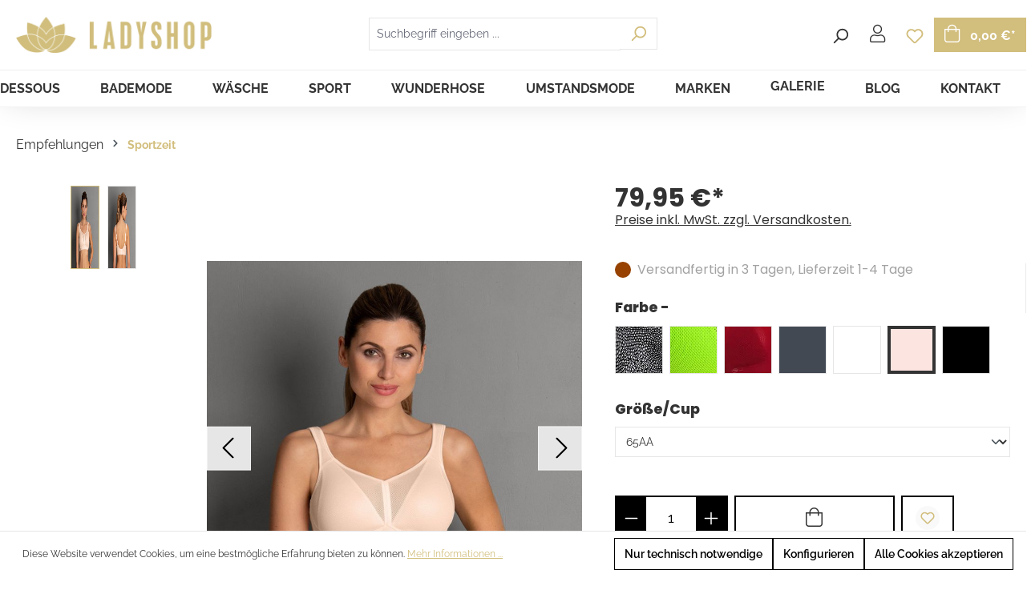

--- FILE ---
content_type: text/html; charset=UTF-8
request_url: https://www.ladyshop.at/Anita-Air-Control-DeltaPad-Sport-BH-Maximum-Support-A4/ANITA-ACTIVE/5544-2112078670202/
body_size: 28420
content:


<!DOCTYPE html>

<html lang="de-DE"
      itemscope="itemscope"
      itemtype="https://schema.org/WebPage">

    
                            
    <head>
                                    <meta charset="utf-8">
            
                            <meta name="viewport"
                      content="width=device-width, initial-scale=1, shrink-to-fit=no">
            
                <link rel="shortcut icon" href="https://www.ladyshop.at/media/8b/94/be/1611270993/Favicon_144x144px.png">
    <meta name="author"
          content=""/>
        <meta name="robots"
          content="index,follow"/>
    <meta name="revisit-after"
          content="15 days"/>
    <meta name="keywords"
          content=""/>
    <meta name="description"
          content="Fester Halt, luftdurchlässig und extrem leicht! Der Sport-BH air control DeltaPad garantiert dank der exklusiv entwickelten und patentierten Schaumschale &#039;&#039;DeltaPad&#039;&#039; festen Halt und eine permanente Luftzirkulation für ein perfektes Körperklima (&#039;&#039;Anita…"/>

    <script type="text/javascript" src="https://www.ladyshop.at/bundles/chilicustom/assets/js/chili-custom.js?1740999992"></script>


                    <meta property="og:type"
          content="product">
    <meta property="og:site_name"
          content="Ladyshop">
    <meta property="og:url"
          content="https://www.ladyshop.at/Anita-Air-Control-DeltaPad-Sport-BH-Maximum-Support-A4/ANITA-ACTIVE/5544-2112078670202/">
    <meta property="og:title"
          content="Anita-Air Control DeltaPad, Sport-BH, Maximum Support A4 | Smart_Rose_107 | 65AA | 5544-2112078670202">

    <meta property="og:description"
          content="Fester Halt, luftdurchlässig und extrem leicht! Der Sport-BH air control DeltaPad garantiert dank der exklusiv entwickelten und patentierten Schaumschale &#039;&#039;DeltaPad&#039;&#039; festen Halt und eine permanente Luftzirkulation für ein perfektes Körperklima (&#039;&#039;Anita…">
    <meta property="og:image"
          content="https://www.ladyshop.at/media/6a/0e/dc/1611582707/5544_107_smart rose_MVS.jpg?ts=1742397971">

            <meta property="product:brand"
              content="ANITA-ACTIVE">
    
            <meta property="product:price:amount"
          content="79.95">
    <meta property="product:price:currency"
          content="EUR">
    <meta property="product:product_link"
          content="https://www.ladyshop.at/Anita-Air-Control-DeltaPad-Sport-BH-Maximum-Support-A4/ANITA-ACTIVE/5544-2112078670202/">

    <meta name="twitter:card"
          content="product">
    <meta name="twitter:site"
          content="Ladyshop">
    <meta name="twitter:title"
          content="Anita-Air Control DeltaPad, Sport-BH, Maximum Support A4 | Smart_Rose_107 | 65AA | 5544-2112078670202">
    <meta name="twitter:description"
          content="Fester Halt, luftdurchlässig und extrem leicht! Der Sport-BH air control DeltaPad garantiert dank der exklusiv entwickelten und patentierten Schaumschale &#039;&#039;DeltaPad&#039;&#039; festen Halt und eine permanente Luftzirkulation für ein perfektes Körperklima (&#039;&#039;Anita…">
    <meta name="twitter:image"
          content="https://www.ladyshop.at/media/6a/0e/dc/1611582707/5544_107_smart rose_MVS.jpg?ts=1742397971">


    

                                <meta itemprop="copyrightHolder"
                      content="Ladyshop">
                <meta itemprop="copyrightYear"
                      content="">
                <meta itemprop="isFamilyFriendly"
                      content="false">
                <meta itemprop="image"
                      content="https://www.ladyshop.at/media/6a/ff/27/1586255178/LADYSHOP_Schriftzug+Lotusblüte_2024x369px.png?ts=1586255178">
            
    
                                            <meta name="theme-color"
                      content="#fff">
                            
                                                
                    <link rel="shortcut icon"
                  href="https://www.ladyshop.at/media/8b/94/be/1611270993/Favicon_144x144px.png?ts=1611270993">
        
                                <link rel="apple-touch-icon"
                  href="https://www.ladyshop.at/media/c6/ee/28/1666000796/favicon-32x32_(2).png?ts=1666000796">
                    
            
    
    <link rel="canonical" href="https://www.ladyshop.at/Anita-Air-Control-DeltaPad-Sport-BH-Maximum-Support-A4/ANITA-ACTIVE/5544-2112078670202/">

                    <title itemprop="name">Anita-Air Control DeltaPad, Sport-BH, Maximum Support A4 | Smart_Rose_107 | 65AA | 5544-2112078670202</title>
        
                                                                                    <link rel="stylesheet"
                      href="https://www.ladyshop.at/theme/cbedc81d291127ee3abaec94c1d41f15/css/all.css?1768997171">
                                    

            <link rel="stylesheet" href="https://cdnjs.cloudflare.com/ajax/libs/font-awesome/5.15.4/css/all.min.css" crossorigin="anonymous"/>
    
            <link rel="stylesheet" href="https://www.ladyshop.at/bundles/moorlfoundation/storefront/css/animate.css?1757343555">
    
    
            <script type="application/javascript">window.moorlAnimationZIndex = "9000";</script>
    
            <style>
            :root {
                --moorl-advanced-search-width: 600px;
            }
        </style>
    

                                                                                                                                                                                                                                                                                        
                    
    <script>
        window.features = {"V6_5_0_0":true,"v6.5.0.0":true,"V6_6_0_0":true,"v6.6.0.0":true,"V6_7_0_0":false,"v6.7.0.0":false,"ADDRESS_SELECTION_REWORK":false,"address.selection.rework":false,"DISABLE_VUE_COMPAT":false,"disable.vue.compat":false,"ACCESSIBILITY_TWEAKS":false,"accessibility.tweaks":false,"ADMIN_VITE":false,"admin.vite":false,"TELEMETRY_METRICS":false,"telemetry.metrics":false,"PERFORMANCE_TWEAKS":false,"performance.tweaks":false,"CACHE_REWORK":false,"cache.rework":false,"FEATURE_SWAGCMSEXTENSIONS_1":true,"feature.swagcmsextensions.1":true,"FEATURE_SWAGCMSEXTENSIONS_2":true,"feature.swagcmsextensions.2":true,"FEATURE_SWAGCMSEXTENSIONS_8":true,"feature.swagcmsextensions.8":true,"FEATURE_SWAGCMSEXTENSIONS_63":true,"feature.swagcmsextensions.63":true};
    </script>
        
                                                        
            <script>
                                    window.gtagActive = true;
                    window.gtagURL = 'https://www.googletagmanager.com/gtag/js?id=UA-36476725-1';
                    window.controllerName = 'product';
                    window.actionName = 'index';
                    window.trackOrders = '1';
                    window.gtagTrackingId = 'UA-36476725-1';
                    window.dataLayer = window.dataLayer || [];
                    window.gtagConfig = {
                        'anonymize_ip': '1',
                        'cookie_domain': 'none',
                        'cookie_prefix': '_swag_ga',
                    };

                    function gtag() { dataLayer.push(arguments); }
                            </script>
            
            <script>
            window.dataLayer = window.dataLayer || [];
            function gtag() { dataLayer.push(arguments); }

            (() => {
                const analyticsStorageEnabled = document.cookie.split(';').some((item) => item.trim().includes('google-analytics-enabled=1'));
                const adsEnabled = document.cookie.split(';').some((item) => item.trim().includes('google-ads-enabled=1'));

                // Always set a default consent for consent mode v2
                gtag('consent', 'default', {
                    'ad_user_data': adsEnabled ? 'granted' : 'denied',
                    'ad_storage': adsEnabled ? 'granted' : 'denied',
                    'ad_personalization': adsEnabled ? 'granted' : 'denied',
                    'analytics_storage': analyticsStorageEnabled ? 'granted' : 'denied'
                });
            })();
        </script>
    

    <!-- Shopware Analytics -->
    <script>
        window.shopwareAnalytics = {
            trackingId: '',
            merchantConsent: true,
            debug: false,
            storefrontController: 'Product',
            storefrontAction: 'index',
            storefrontRoute: 'frontend.detail.page',
            storefrontCmsPageType:  'product_detail' ,
        };
    </script>
    <!-- End Shopware Analytics -->
        
                            
            <script type="text/javascript"
                                src='https://www.google.com/recaptcha/api.js?render=6LcYH3EeAAAAAON6f7ll9phNqPaP8PSUt6uGFENs'
                defer></script>
        <script>
                                        window.googleReCaptchaV3Active = true;
                    </script>
            
                
                                    <script>
                    window.useDefaultCookieConsent = true;
                </script>
                    
                                        <script>
                window.activeNavigationId = '1c50be810d1343998d927022db29807b';
                window.router = {
                    'frontend.cart.offcanvas': '/checkout/offcanvas',
                    'frontend.cookie.offcanvas': '/cookie/offcanvas',
                    'frontend.checkout.finish.page': '/checkout/finish',
                    'frontend.checkout.info': '/widgets/checkout/info',
                    'frontend.menu.offcanvas': '/widgets/menu/offcanvas',
                    'frontend.cms.page': '/widgets/cms',
                    'frontend.cms.navigation.page': '/widgets/cms/navigation',
                    'frontend.account.addressbook': '/widgets/account/address-book',
                    'frontend.country.country-data': '/country/country-state-data',
                    'frontend.app-system.generate-token': '/app-system/Placeholder/generate-token',
                    };
                window.salesChannelId = 'decb844d972b40f8b8e407990f2ab9c7';
            </script>
        

        
    <script>
        window.router['widgets.swag.cmsExtensions.quickview'] = '/swag/cms-extensions/quickview';
        window.router['widgets.swag.cmsExtensions.quickview.variant'] = '/swag/cms-extensions/quickview/variant';
    </script>


    <script>
        window.router['frontend.shopware_analytics.customer.data'] = '/storefront/script/shopware-analytics-customer'
    </script>

                                <script>
                
                window.breakpoints = {"xs":0,"sm":576,"md":768,"lg":992,"xl":1200,"xxl":1400};
            </script>
        
                                    <script>
                    window.customerLoggedInState = 0;

                    window.wishlistEnabled = 1;
                </script>
                    
                    <script src="https://www.ladyshop.at/bundles/chilicustom/assets/js/plugins/jquery-3.5.1.min.js?1740999992"></script>

                            <script>
                window.themeAssetsPublicPath = 'https://www.ladyshop.at/theme/40ab95e92c254cd1bfeb78e30b88113a/assets/';
            </script>
        
                    <script>
    window.validationMessages = {
        'required': 'Die Eingabe darf nicht leer sein.',
        'email': 'Ungültige E-Mail-Adresse. Die E-Mail benötigt das Format "nutzer@beispiel.de".',
        'confirmation': 'Ihre Eingaben sind nicht identisch.',
        'minLength': 'Die Eingabe ist zu kurz.',
    };
</script>
        
                                                        <script>
                        window.themeJsPublicPath = 'https://www.ladyshop.at/theme/cbedc81d291127ee3abaec94c1d41f15/js/';
                    </script>
                                            <script type="text/javascript" src="https://www.ladyshop.at/theme/cbedc81d291127ee3abaec94c1d41f15/js/storefront/storefront.js?1768997171" defer></script>
                                            <script type="text/javascript" src="https://www.ladyshop.at/theme/cbedc81d291127ee3abaec94c1d41f15/js/moorl-foundation/moorl-foundation.js?1768997171" defer></script>
                                            <script type="text/javascript" src="https://www.ladyshop.at/theme/cbedc81d291127ee3abaec94c1d41f15/js/cogi-cms-video-fullscreen/cogi-cms-video-fullscreen.js?1768997171" defer></script>
                                            <script type="text/javascript" src="https://www.ladyshop.at/theme/cbedc81d291127ee3abaec94c1d41f15/js/salty-color-variants/salty-color-variants.js?1768997171" defer></script>
                                            <script type="text/javascript" src="https://www.ladyshop.at/theme/cbedc81d291127ee3abaec94c1d41f15/js/swag-cms-extensions/swag-cms-extensions.js?1768997171" defer></script>
                                            <script type="text/javascript" src="https://www.ladyshop.at/theme/cbedc81d291127ee3abaec94c1d41f15/js/netzp-blog6/netzp-blog6.js?1768997171" defer></script>
                                            <script type="text/javascript" src="https://www.ladyshop.at/theme/cbedc81d291127ee3abaec94c1d41f15/js/dreisc-cms-pro/dreisc-cms-pro.js?1768997171" defer></script>
                                            <script type="text/javascript" src="https://www.ladyshop.at/theme/cbedc81d291127ee3abaec94c1d41f15/js/acris-separate-street-c-s/acris-separate-street-c-s.js?1768997171" defer></script>
                                            <script type="text/javascript" src="https://www.ladyshop.at/theme/cbedc81d291127ee3abaec94c1d41f15/js/acris-quantity-advanced-c-s/acris-quantity-advanced-c-s.js?1768997171" defer></script>
                                            <script type="text/javascript" src="https://www.ladyshop.at/theme/cbedc81d291127ee3abaec94c1d41f15/js/unzer-payment6/unzer-payment6.js?1768997171" defer></script>
                                            <script type="text/javascript" src="https://www.ladyshop.at/theme/cbedc81d291127ee3abaec94c1d41f15/js/netzp-gallery6/netzp-gallery6.js?1768997171" defer></script>
                                            <script type="text/javascript" src="https://www.ladyshop.at/theme/cbedc81d291127ee3abaec94c1d41f15/js/swag-analytics/swag-analytics.js?1768997171" defer></script>
                                                            </head>

    <body class="is-ctl-product is-act-index"
          data-page-title="Standard Produktseite-Layout">


    <div class=" page-wrap _fixed-header">

                    <script defer type="text/javascript" src="https://www.ladyshop.at/bundles/chilicustom/assets/js/plugins/aos.js?1740999992"></script>
            <script defer type="text/javascript" src="https://www.ladyshop.at/bundles/chilicustom/assets/js/plugins/slick.min.js?1740999992"></script>
                                        <noscript class="noscript-main">
                
    <div role="alert"
         aria-live="polite"
                  class="alert alert-info alert-has-icon">
                                                                        
                                                                                                                                                                    <span class="icon icon-info" aria-hidden="true">
                                        <svg xmlns="http://www.w3.org/2000/svg" xmlns:xlink="http://www.w3.org/1999/xlink" width="24" height="24" viewBox="0 0 24 24"><defs><path d="M12 7c.5523 0 1 .4477 1 1s-.4477 1-1 1-1-.4477-1-1 .4477-1 1-1zm1 9c0 .5523-.4477 1-1 1s-1-.4477-1-1v-5c0-.5523.4477-1 1-1s1 .4477 1 1v5zm11-4c0 6.6274-5.3726 12-12 12S0 18.6274 0 12 5.3726 0 12 0s12 5.3726 12 12zM12 2C6.4772 2 2 6.4772 2 12s4.4772 10 10 10 10-4.4772 10-10S17.5228 2 12 2z" id="icons-default-info" /></defs><use xlink:href="#icons-default-info" fill="#758CA3" fill-rule="evenodd" /></svg>
                    </span>
    
                                                        
                                    
                    <div class="alert-content-container">
                                                    
                                                        <div class="alert-content">                                                    Um unseren Shop in vollem Umfang nutzen zu können, empfehlen wir Ihnen Javascript in Ihrem Browser zu aktivieren.
                                                                </div>                
                                                                </div>
            </div>
            </noscript>
        
                        <header class="header-wrap _fixed">
                
                                    <div class="header-main">                                                    <div class="test">
                                    
    <div class="top-bar d-none d-lg-block">
                                                    <nav class="top-bar-nav"
                     aria-label="Shop-Einstellungen">
                                    
                
                
                                    
                
                                </nav>
                        </div>


    <div class="top-bar d-none d-lg-block" style="width: auto">
<style>
    .header-search-col.mobile {
        display: none;
        top: 160px;
    }
    .header-search-col.mobile.active {
        display: block;
    }

</style>
        <nav class="top-bar-nav">
                                                                                            
                                            <div class="top-bar-nav-item top-bar-menu">
                                                            <div class="service-menu dropdown">
                                    <button class="btn dropdown-toggle top-bar-nav-btn"
                                            type="button"
                                            id="serviceMenuDropdown-top-bar"
                                            data-bs-toggle="dropdown"
                                            aria-haspopup="true"
                                            aria-expanded="false">
                                                                                                                                                        <span class="icon icon-help">
                                        <svg xmlns="http://www.w3.org/2000/svg" xmlns:xlink="http://www.w3.org/1999/xlink" width="24" height="24" viewBox="0 0 24 24"><defs><path d="M24 12c0 6.6274-5.3726 12-12 12S0 18.6274 0 12 5.3726 0 12 0s12 5.3726 12 12zM12 2C6.4772 2 2 6.4772 2 12s4.4772 10 10 10 10-4.4772 10-10S17.5228 2 12 2zm0 13c.5523 0 1 .4477 1 1s-.4477 1-1 1-1-.4477-1-1 .4477-1 1-1zm-1-5c0 .5523-.4477 1-1 1s-1-.4477-1-1c0-1.8856 1.1144-3 3-3s3 1.1144 3 3c0 1.1817-.434 1.7713-1.3587 2.3496l-.1078.0674c-.4464.2817-.5335.4154-.5335 1.083 0 .5523-.4477 1-1 1s-1-.4477-1-1c0-1.4161.4788-2.1515 1.4665-2.7745l.1142-.0716C12.9784 10.4052 13 10.376 13 10c0-.781-.219-1-1-1s-1 .219-1 1z" id="icons-default-help" /></defs><use xlink:href="#icons-default-help" fill="#758CA3" fill-rule="evenodd" /></svg>
                    </span>
    
                                            <span class="top-bar-nav-text">Service/Hilfe</span>
                                    </button>
                                                                            <div class="dropdown-menu dropdown-menu-right"
                                             aria-labelledby="serviceMenuDropdown-top-bar">
                                                                                                                                            <a class="top-bar-list-item dropdown-item"
                                                   href="https://www.ladyshop.at/Newsletter/"
                                                   title="Newsletter">Newsletter</a>
                                                                                                                                            <a class="top-bar-list-item dropdown-item"
                                                   href="/rechts-informationen/widerrufsrecht/"
                                                   title="Widerrufsrecht">Widerrufsrecht</a>
                                                                                                                                            <a class="top-bar-list-item dropdown-item"
                                                   href="/Rechts-Informationen/Retourenportal/"
                                                   title="Retourenportal">Retourenportal</a>
                                                                                    </div>
                                                                    </div>
                                                    </div>
                                                                            
                
                
                            
                
                

        </nav>
    </div>
                            </div>
                                                    <div class="container">
                                    <div class="row align-items-center header-row">

        
            <div class="col col-sm header-logo-col">
                <div class="header-logo-main">
                    <a class="header-logo-main-link"
               href="/"
               title="Zur Startseite gehen">
                                    <picture class="header-logo-picture d-block m-auto">
                                                                            
                                                                            
                                                                                    <img src="https://www.ladyshop.at/media/6a/ff/27/1586255178/LADYSHOP_Schriftzug%2BLotusbl%C3%BCte_2024x369px.png?ts=1586255178"
                                     alt="Zur Startseite gehen"
                                     class="img-fluid header-logo-main-img">
                                                                        </picture>
                            </a>
        
            </div>
        </div>
    
        <div class="col header-actions-col">
        <div class="row no-gutters">
                            <div class="d-sm-none mobile-menu">
                    <div class="menu-button">
                                                    <button class="btn nav-main-toggle-btn header-actions-btn"
                                    type="button"
                                    data-off-canvas-menu="true"
                                    aria-label="Menü">
                                                                                                                                                                                    <span class="icon icon-stack">
                                        <svg xmlns="http://www.w3.org/2000/svg" xmlns:xlink="http://www.w3.org/1999/xlink" width="24" height="24" viewBox="0 0 24 24"><defs><path d="M3 13c-.5523 0-1-.4477-1-1s.4477-1 1-1h18c.5523 0 1 .4477 1 1s-.4477 1-1 1H3zm0-7c-.5523 0-1-.4477-1-1s.4477-1 1-1h18c.5523 0 1 .4477 1 1s-.4477 1-1 1H3zm0 14c-.5523 0-1-.4477-1-1s.4477-1 1-1h18c.5523 0 1 .4477 1 1s-.4477 1-1 1H3z" id="icons-default-stack" /></defs><use xlink:href="#icons-default-stack" fill="#758CA3" fill-rule="evenodd" /></svg>
                    </span>
    
                                                                </button>
                                            </div>
                </div>
                                                    
    <div class="top-bar d-none d-lg-block">
                                                    <nav class="top-bar-nav"
                     aria-label="Shop-Einstellungen">
                                    
                
                
                                    
                
                                </nav>
                        </div>


    <div class="top-bar d-none d-lg-block" style="width: auto">
<style>
    .header-search-col.mobile {
        display: none;
        top: 160px;
    }
    .header-search-col.mobile.active {
        display: block;
    }

</style>
        <nav class="top-bar-nav">
                                                                                            
                                            <div class="top-bar-nav-item top-bar-menu">
                                                            <div class="service-menu dropdown">
                                    <button class="btn dropdown-toggle top-bar-nav-btn"
                                            type="button"
                                            id="serviceMenuDropdown-top-bar"
                                            data-bs-toggle="dropdown"
                                            aria-haspopup="true"
                                            aria-expanded="false">
                                                                                                                                                        <span class="icon icon-help">
                                        <svg xmlns="http://www.w3.org/2000/svg" xmlns:xlink="http://www.w3.org/1999/xlink" width="24" height="24" viewBox="0 0 24 24"><use xlink:href="#icons-default-help" fill="#758CA3" fill-rule="evenodd" /></svg>
                    </span>
    
                                            <span class="top-bar-nav-text">Service/Hilfe</span>
                                    </button>
                                                                            <div class="dropdown-menu dropdown-menu-right"
                                             aria-labelledby="serviceMenuDropdown-top-bar">
                                                                                                                                            <a class="top-bar-list-item dropdown-item"
                                                   href="https://www.ladyshop.at/Newsletter/"
                                                   title="Newsletter">Newsletter</a>
                                                                                                                                            <a class="top-bar-list-item dropdown-item"
                                                   href="/rechts-informationen/widerrufsrecht/"
                                                   title="Widerrufsrecht">Widerrufsrecht</a>
                                                                                                                                            <a class="top-bar-list-item dropdown-item"
                                                   href="/Rechts-Informationen/Retourenportal/"
                                                   title="Retourenportal">Retourenportal</a>
                                                                                    </div>
                                                                    </div>
                                                    </div>
                                                                            
                
                
                            
                
                

        </nav>
    </div>
    

                        <div class="col-auto lang-col p-0">
                                        
                
                                </div>
                                        <div class="p-0 col-auto d-sm-none mobile-button-toggler">
                    <div class="search-toggle">
                        <button class="btn header-actions-btn search-toggle-btn js-search-toggle-btn collapsed"
                                type="button"
                                data-bs-toggle="collapse"
                                data-bs-target="#searchCollapse"
                                aria-expanded="false"
                                aria-controls="searchCollapse"
                                aria-label="Suchen">
                                                                                                                                            <span class="icon icon-search">
                                        <svg xmlns="http://www.w3.org/2000/svg" xmlns:xlink="http://www.w3.org/1999/xlink" width="24" height="24" viewBox="0 0 24 24"><defs><path d="M10.0944 16.3199 4.707 21.707c-.3905.3905-1.0237.3905-1.4142 0-.3905-.3905-.3905-1.0237 0-1.4142L8.68 14.9056C7.6271 13.551 7 11.8487 7 10c0-4.4183 3.5817-8 8-8s8 3.5817 8 8-3.5817 8-8 8c-1.8487 0-3.551-.627-4.9056-1.6801zM15 16c3.3137 0 6-2.6863 6-6s-2.6863-6-6-6-6 2.6863-6 6 2.6863 6 6 6z" id="icons-default-search" /></defs><use xlink:href="#icons-default-search" fill="#758CA3" fill-rule="evenodd" /></svg>
                    </span>
    
                            </button>
                    </div>
                </div>
            
                                                    <div class="col col-auto header-search-col">
                                            <div class="row">
                                <div class="col">
                                    
    <div class="collapse"
         id="searchCollapse">
        <div class="header-search">
            <form action="/search"
                  method="get"
                  data-search-form="true"
                  data-url="/suggest?search="
                  class="header-search-form">
                                    <div class="input-group">
                                                    <input type="search"
                                   name="search"
                                   class="form-control header-search-input"
                                   autocomplete="off"
                                   autocapitalize="off"
                                   placeholder="Suchbegriff eingeben ..."
                                   aria-label="Suchbegriff eingeben ..."
                                   maxlength="30"
                                   value=""
                            >
                        
                                                    <div class="input-group-append">
                                <button type="submit"
                                        class="btn header-search-btn"
                                        aria-label="Suchen">
                                    <span class="header-search-icon">
                                                                                                                                                        <span class="icon icon-search">
                                        <svg xmlns="http://www.w3.org/2000/svg" xmlns:xlink="http://www.w3.org/1999/xlink" width="24" height="24" viewBox="0 0 24 24"><use xlink:href="#icons-default-search" fill="#758CA3" fill-rule="evenodd" /></svg>
                    </span>
    
                                        </span>
                                </button>
                            </div>
                                            </div>
                            </form>
        </div>
    </div>
                                </div>
                            </div>
                        </div>
                
                
                                    <div class="col-auto p-0">
                        <div class="account-menu">
                                <div class="dropdown">
                    <button class="btn account-menu-btn header-actions-btn"
                    type="button"
                    id="accountWidget"
                    data-off-canvas-account-menu="true"
                    data-bs-toggle="dropdown"
                    aria-haspopup="true"
                    aria-expanded="false"
                    aria-label="Ihr Konto">
                <i class="fal fa-user"></i>

                <span class="account-menu-btn-text">Mein Konto</span>

            </button>
        
                    <div class="dropdown-menu dropdown-menu-right account-menu-dropdown js-account-menu-dropdown"
                 aria-labelledby="accountWidget">
                

        
            <div class="offcanvas-header">
                            <button class="btn btn-light offcanvas-close js-offcanvas-close">
                                                                                                                                                            <span class="icon icon-x icon-sm">
                                        <svg xmlns="http://www.w3.org/2000/svg" xmlns:xlink="http://www.w3.org/1999/xlink" width="24" height="24" viewBox="0 0 24 24"><defs><path d="m10.5858 12-7.293-7.2929c-.3904-.3905-.3904-1.0237 0-1.4142.3906-.3905 1.0238-.3905 1.4143 0L12 10.5858l7.2929-7.293c.3905-.3904 1.0237-.3904 1.4142 0 .3905.3906.3905 1.0238 0 1.4143L13.4142 12l7.293 7.2929c.3904.3905.3904 1.0237 0 1.4142-.3906.3905-1.0238.3905-1.4143 0L12 13.4142l-7.2929 7.293c-.3905.3904-1.0237.3904-1.4142 0-.3905-.3906-.3905-1.0238 0-1.4143L10.5858 12z" id="icons-default-x" /></defs><use xlink:href="#icons-default-x" fill="#758CA3" fill-rule="evenodd" /></svg>
                    </span>
    
                        
                                            Menü schließen
                                    </button>
                    </div>
    
            <div class="offcanvas-body">
                <div class="account-menu">
                                    <div class="dropdown-header account-menu-header">
                    Ihr Konto
                </div>
                    
                                    <div class="account-menu-login">
                                            <a href="/account/login"
                           title="Anmelden"
                           class="btn btn-primary account-menu-login-button">
                            Anmelden
                        </a>
                    
                                            <div class="account-menu-register">
                            oder
                            <a href="/account/login"
                               title="Registrieren">
                                registrieren
                            </a>
                        </div>
                                    </div>
                    
                    <div class="account-menu-links">
                    <div class="header-account-menu">
        <div class="card account-menu-inner">
                                        
                                                <nav class="list-group list-group-flush account-aside-list-group">
                                                                                    <a href="/account"
                                   title="Übersicht"
                                   class="list-group-item list-group-item-action account-aside-item"
                                   >
                                    Übersicht
                                </a>
                            
                                                            <a href="/account/profile"
                                   title="Persönliches Profil"
                                   class="list-group-item list-group-item-action account-aside-item"
                                   >
                                    Persönliches Profil
                                </a>
                            
                                                            <a href="/account/address"
                                   title="Adressen"
                                   class="list-group-item list-group-item-action account-aside-item"
                                   >
                                    Adressen
                                </a>
                            
                                                                                                                        <a href="/account/payment"
                                   title="Zahlungsarten"
                                   class="list-group-item list-group-item-action account-aside-item"
                                   >
                                    Zahlungsarten
                                </a>
                                                            
                                                            <a href="/account/order"
                                   title="Bestellungen"
                                   class="list-group-item list-group-item-action account-aside-item"
                                   >
                                    Bestellungen
                                </a>
                                                                        </nav>
                            
                                                </div>
    </div>
            </div>
            </div>
        </div>
                </div>
            </div>
                        </div>
                    </div>
                                                                            <div class="col-auto p-0">
                            <div class="header-wishlist">
                                <a class="btn header-wishlist-btn header-actions-btn"
                                   href="/wishlist"
                                   title="Merkzettel"
                                   aria-label="Merkzettel">
                                        
            <span class="header-wishlist-icon">
                                                                                                                            <span class="icon icon-heart">
                                        <svg xmlns="http://www.w3.org/2000/svg" xmlns:xlink="http://www.w3.org/1999/xlink" width="24" height="24" viewBox="0 0 24 24"><defs><path d="M20.0139 12.2998c1.8224-1.8224 1.8224-4.7772 0-6.5996-1.8225-1.8225-4.7772-1.8225-6.5997 0L12 7.1144l-1.4142-1.4142c-1.8225-1.8225-4.7772-1.8225-6.5997 0-1.8224 1.8224-1.8224 4.7772 0 6.5996l7.519 7.519a.7.7 0 0 0 .9899 0l7.5189-7.519zm1.4142 1.4142-7.519 7.519c-1.0543 1.0544-2.7639 1.0544-3.8183 0L2.572 13.714c-2.6035-2.6035-2.6035-6.8245 0-9.428 2.6035-2.6035 6.8246-2.6035 9.4281 0 2.6035-2.6035 6.8246-2.6035 9.428 0 2.6036 2.6035 2.6036 6.8245 0 9.428z" id="icons-default-heart" /></defs><use xlink:href="#icons-default-heart" fill="#758CA3" fill-rule="evenodd" /></svg>
                    </span>
    
            </span>
    
    
    
    <span class="badge bg-primary header-wishlist-badge"
          id="wishlist-basket"
          data-wishlist-storage="true"
          data-wishlist-storage-options="{&quot;listPath&quot;:&quot;\/wishlist\/list&quot;,&quot;mergePath&quot;:&quot;\/wishlist\/merge&quot;,&quot;pageletPath&quot;:&quot;\/wishlist\/merge\/pagelet&quot;}"
          data-wishlist-widget="true"
          data-wishlist-widget-options="{&quot;showCounter&quot;:true}"
    ></span>
                                </a>
                            </div>
                        </div>
                                    
                                    <div class="col-auto">
                        <div class="header-cart"
                             data-off-canvas-cart="true">
                            <a class="btn header-cart-btn header-actions-btn"
                               href="/checkout/cart"
                               data-cart-widget="true"
                               title="Warenkorb"
                               aria-label="Warenkorb">
                                    <span class="header-cart-icon">
        <i class="fal fa-shopping-bag"></i>
    </span>
        <span class="header-cart-total">
        0,00 €*
    </span>
                            </a>
                        </div>
                    </div>
                
                <div class="col-sm-auto d-none d-sm-block d-lg-none">
                                            <div class="nav-main-toggle">
                                                            <button class="btn nav-main-toggle-btn header-actions-btn"
                                        type="button"
                                        data-off-canvas-menu="true"
                                        aria-label="Menü">
                                                                                                                                                                                            <span class="icon icon-stack">
                                        <svg xmlns="http://www.w3.org/2000/svg" xmlns:xlink="http://www.w3.org/1999/xlink" width="24" height="24" viewBox="0 0 24 24"><use xlink:href="#icons-default-stack" fill="#758CA3" fill-rule="evenodd" /></svg>
                    </span>
    
                                                                        </button>
                                                    </div>
                                    </div>
            </div>
        </div>
            </div>
                                        <div class="nav-main">
                                                                                
    <div class="main-navigation"
         id="mainNavigation"
         data-flyout-menu="true">
                    <div class="container">
                                    <nav class="nav main-navigation-menu"
                        id="main-navigation-menu"
                        aria-label="Hauptnavigation"
                        itemscope="itemscope"
                        itemtype="https://schema.org/SiteNavigationElement">
                        
                                                                                    <a class="nav-link main-navigation-link nav-item-6bd5af4c702d47188940ff4ab80b4243  home-link"
                                    href="/"
                                    itemprop="url"
                                    title="Home">
                                    <div class="main-navigation-link-text">
                                        <span itemprop="name">Home</span>
                                    </div>
                                </a>
                                                    
                                                    
                                                                                            
                                                                                                                                                    
                                        <a class="nav-link main-navigation-link nav-item-8aaa57731a4141769b260dd76db944f3 "
                                           href="https://www.ladyshop.at/DESSOUS/"
                                           itemprop="url"
                                           data-flyout-menu-trigger="8aaa57731a4141769b260dd76db944f3"                                                                                      title="DESSOUS">
                                            <div class="main-navigation-link-text">
                                                <span itemprop="name">DESSOUS</span>
                                            </div>
                                        </a>
                                                                                                                                                                                                        
                                                                                                                                                    
                                        <a class="nav-link main-navigation-link nav-item-00d617790ceb431fab2390019dd48140 "
                                           href="https://www.ladyshop.at/BADEMODE/"
                                           itemprop="url"
                                           data-flyout-menu-trigger="00d617790ceb431fab2390019dd48140"                                                                                      title="BADEMODE">
                                            <div class="main-navigation-link-text">
                                                <span itemprop="name">BADEMODE</span>
                                            </div>
                                        </a>
                                                                                                                                                                                                        
                                                                                                                                                    
                                        <a class="nav-link main-navigation-link nav-item-bf1dbae676e54bf98054be36c4a7a25c "
                                           href="https://www.ladyshop.at/WAESCHE/"
                                           itemprop="url"
                                           data-flyout-menu-trigger="bf1dbae676e54bf98054be36c4a7a25c"                                                                                      title="WÄSCHE">
                                            <div class="main-navigation-link-text">
                                                <span itemprop="name">WÄSCHE</span>
                                            </div>
                                        </a>
                                                                                                                                                                                                        
                                                                                                                                                    
                                        <a class="nav-link main-navigation-link nav-item-a4a9b4653cbc47ac874fe27e82ff5812 "
                                           href="https://www.ladyshop.at/SPORT/"
                                           itemprop="url"
                                           data-flyout-menu-trigger="a4a9b4653cbc47ac874fe27e82ff5812"                                                                                      title="SPORT">
                                            <div class="main-navigation-link-text">
                                                <span itemprop="name">SPORT</span>
                                            </div>
                                        </a>
                                                                                                                                                                                                        
                                                                                                                                                    
                                        <a class="nav-link main-navigation-link nav-item-261141e2c27647e88600d27ae1e8cf73 "
                                           href="https://www.ladyshop.at/WUNDERHOSE/"
                                           itemprop="url"
                                           data-flyout-menu-trigger="261141e2c27647e88600d27ae1e8cf73"                                                                                      title="WUNDERHOSE">
                                            <div class="main-navigation-link-text">
                                                <span itemprop="name">WUNDERHOSE</span>
                                            </div>
                                        </a>
                                                                                                                                                                                                        
                                                                                                                                                    
                                        <a class="nav-link main-navigation-link nav-item-3276c9a017724448b2dd68d0f0ead9fb "
                                           href="https://www.ladyshop.at/UMSTANDSMODE/"
                                           itemprop="url"
                                           data-flyout-menu-trigger="3276c9a017724448b2dd68d0f0ead9fb"                                                                                      title="UMSTANDSMODE">
                                            <div class="main-navigation-link-text">
                                                <span itemprop="name">UMSTANDSMODE</span>
                                            </div>
                                        </a>
                                                                                                                                                                                                        
                                                                                                                                                    
                                        <a class="nav-link main-navigation-link nav-item-a0a0af51a20946f7a097e2e03ffea4f3 "
                                           href="https://www.ladyshop.at/marken-mode-linz/"
                                           itemprop="url"
                                           data-flyout-menu-trigger="a0a0af51a20946f7a097e2e03ffea4f3"                                                                                      title="MARKEN">
                                            <div class="main-navigation-link-text">
                                                <span itemprop="name">MARKEN</span>
                                            </div>
                                        </a>
                                                                                                                                                                                                        
                                                                                                            <div class="nav-link main-navigation-link nav-item-0c11a45dfc4a4d1ea54108e1cabd63fb"
                                                                                            data-flyout-menu-trigger="0c11a45dfc4a4d1ea54108e1cabd63fb"
                                                                                          title="GALERIE">
                                            <div class="main-navigation-link-text">
                                                <span itemprop="name">GALERIE</span>
                                            </div>
                                        </div>
                                                                                                                                                                
                                                                                                                                                    
                                        <a class="nav-link main-navigation-link nav-item-8eb3bed824bf4cb88ab2f982cbffd7d2 "
                                           href="https://www.ladyshop.at/BLOG/"
                                           itemprop="url"
                                                                                                                                 title="BLOG">
                                            <div class="main-navigation-link-text">
                                                <span itemprop="name">BLOG</span>
                                            </div>
                                        </a>
                                                                                                                                                                                                        
                                                                                                                                                    
                                        <a class="nav-link main-navigation-link nav-item-0195aec2c0a87c74adc2202d6b6c676b "
                                           href="https://www.ladyshop.at/Kontakt/"
                                           itemprop="url"
                                                                                                                                 title="Kontakt">
                                            <div class="main-navigation-link-text">
                                                <span itemprop="name">Kontakt</span>
                                            </div>
                                        </a>
                                                                                                                                                                                    </nav>
                
                                                                                                                                                                                                                                                                                                                                                                                                                                                                                                                                                                                                                                                                                                                                                                                                                                                                                                                                                                
                                                                        <div class="navigation-flyouts">
                                                                                                                                                                                                        <div class="navigation-flyout"
                                                     data-flyout-menu-id="8aaa57731a4141769b260dd76db944f3">
                                                    <div class="container">
                                                                                                                                        <div class="row navigation-flyout-bar">
                        
                                </div>
    
            <div class="row navigation-flyout-content">
                            <div class="col">
                    <div class="navigation-flyout-categories">
                                                        
                    
    
    <div class="row navigation-flyout-categories is-level-0">
                                            
                            <div class="col-3 navigation-flyout-col">
                                                                        <a class="nav-item nav-link navigation-flyout-link is-level-0"
                               href="https://www.ladyshop.at/DESSOUS/BHs/"
                               itemprop="url"
                                                              title="BHs">
                                <span itemprop="name">BHs</span>
                            </a>
                                            
                                                                            
        
    
    <div class="navigation-flyout-categories is-level-1">
                                            
                            <div class="navigation-flyout-col">
                                                                        <a class="nav-item nav-link navigation-flyout-link is-level-1"
                               href="https://www.ladyshop.at/DESSOUS/BHs/Buegel-BH/"
                               itemprop="url"
                                                              title="Bügel-BH">
                                <span itemprop="name">Bügel-BH</span>
                            </a>
                                            
                                                                            
        
    
    <div class="navigation-flyout-categories is-level-2">
            </div>
                                                            </div>
                                                        
                            <div class="navigation-flyout-col">
                                                                        <a class="nav-item nav-link navigation-flyout-link is-level-1"
                               href="https://www.ladyshop.at/DESSOUS/BHs/Buegellos-BH/"
                               itemprop="url"
                                                              title="Bügellos-BH">
                                <span itemprop="name">Bügellos-BH</span>
                            </a>
                                            
                                                                            
        
    
    <div class="navigation-flyout-categories is-level-2">
            </div>
                                                            </div>
                                                        
                            <div class="navigation-flyout-col">
                                                                        <a class="nav-item nav-link navigation-flyout-link is-level-1"
                               href="https://www.ladyshop.at/DESSOUS/BHs/Schalen-BH-Buegel/"
                               itemprop="url"
                                                              title="Schalen-BH-Bügel">
                                <span itemprop="name">Schalen-BH-Bügel</span>
                            </a>
                                            
                                                                            
        
    
    <div class="navigation-flyout-categories is-level-2">
            </div>
                                                            </div>
                                                        
                            <div class="navigation-flyout-col">
                                                                        <a class="nav-item nav-link navigation-flyout-link is-level-1"
                               href="https://www.ladyshop.at/DESSOUS/BHs/Schalen-BH-Buegellos/"
                               itemprop="url"
                                                              title="Schalen-BH-Bügellos">
                                <span itemprop="name">Schalen-BH-Bügellos</span>
                            </a>
                                            
                                                                            
        
    
    <div class="navigation-flyout-categories is-level-2">
            </div>
                                                            </div>
                                                        
                            <div class="navigation-flyout-col">
                                                                        <a class="nav-item nav-link navigation-flyout-link is-level-1"
                               href="https://www.ladyshop.at/DESSOUS/BHs/T-Shirt-BH/"
                               itemprop="url"
                                                              title="T-Shirt-BH">
                                <span itemprop="name">T-Shirt-BH</span>
                            </a>
                                            
                                                                            
        
    
    <div class="navigation-flyout-categories is-level-2">
            </div>
                                                            </div>
                                                        
                            <div class="navigation-flyout-col">
                                                                        <a class="nav-item nav-link navigation-flyout-link is-level-1"
                               href="https://www.ladyshop.at/DESSOUS/BHs/Traegerlos-BH/"
                               itemprop="url"
                                                              title="Trägerlos-BH">
                                <span itemprop="name">Trägerlos-BH</span>
                            </a>
                                            
                                                                            
        
    
    <div class="navigation-flyout-categories is-level-2">
            </div>
                                                            </div>
                                                        
                            <div class="navigation-flyout-col">
                                                                        <a class="nav-item nav-link navigation-flyout-link is-level-1"
                               href="https://www.ladyshop.at/DESSOUS/BHs/Minimizer-BH/"
                               itemprop="url"
                                                              title="Minimizer-BH">
                                <span itemprop="name">Minimizer-BH</span>
                            </a>
                                            
                                                                            
        
    
    <div class="navigation-flyout-categories is-level-2">
            </div>
                                                            </div>
                                                        
                            <div class="navigation-flyout-col">
                                                                        <a class="nav-item nav-link navigation-flyout-link is-level-1"
                               href="https://www.ladyshop.at/DESSOUS/BHs/Balconnet-BH/"
                               itemprop="url"
                                                              title="Balconnet-BH">
                                <span itemprop="name">Balconnet-BH</span>
                            </a>
                                            
                                                                            
        
    
    <div class="navigation-flyout-categories is-level-2">
            </div>
                                                            </div>
                                                        
                            <div class="navigation-flyout-col">
                                                                        <a class="nav-item nav-link navigation-flyout-link is-level-1"
                               href="https://www.ladyshop.at/DESSOUS/BHs/Bustier/"
                               itemprop="url"
                                                              title="Bustier">
                                <span itemprop="name">Bustier</span>
                            </a>
                                            
                                                                            
        
    
    <div class="navigation-flyout-categories is-level-2">
            </div>
                                                            </div>
                        </div>
                                                            </div>
                                                        
                            <div class="col-3 navigation-flyout-col">
                                                                        <a class="nav-item nav-link navigation-flyout-link is-level-0"
                               href="https://www.ladyshop.at/DESSOUS/SLIPs/"
                               itemprop="url"
                                                              title="SLIPs">
                                <span itemprop="name">SLIPs</span>
                            </a>
                                            
                                                                            
        
    
    <div class="navigation-flyout-categories is-level-1">
                                            
                            <div class="navigation-flyout-col">
                                                                        <a class="nav-item nav-link navigation-flyout-link is-level-1"
                               href="https://www.ladyshop.at/DESSOUS/SLIPs/Panty/"
                               itemprop="url"
                                                              title="Panty">
                                <span itemprop="name">Panty</span>
                            </a>
                                            
                                                                            
        
    
    <div class="navigation-flyout-categories is-level-2">
            </div>
                                                            </div>
                                                        
                            <div class="navigation-flyout-col">
                                                                        <a class="nav-item nav-link navigation-flyout-link is-level-1"
                               href="https://www.ladyshop.at/DESSOUS/SLIPs/String/"
                               itemprop="url"
                                                              title="String">
                                <span itemprop="name">String</span>
                            </a>
                                            
                                                                            
        
    
    <div class="navigation-flyout-categories is-level-2">
            </div>
                                                            </div>
                                                        
                            <div class="navigation-flyout-col">
                                                                        <a class="nav-item nav-link navigation-flyout-link is-level-1"
                               href="https://www.ladyshop.at/DESSOUS/SLIPs/Slip/"
                               itemprop="url"
                                                              title="Slip">
                                <span itemprop="name">Slip</span>
                            </a>
                                            
                                                                            
        
    
    <div class="navigation-flyout-categories is-level-2">
            </div>
                                                            </div>
                                                        
                            <div class="navigation-flyout-col">
                                                                        <a class="nav-item nav-link navigation-flyout-link is-level-1"
                               href="https://www.ladyshop.at/DESSOUS/SLIPs/Taillenslip/"
                               itemprop="url"
                                                              title="Taillenslip">
                                <span itemprop="name">Taillenslip</span>
                            </a>
                                            
                                                                            
        
    
    <div class="navigation-flyout-categories is-level-2">
            </div>
                                                            </div>
                                                        
                            <div class="navigation-flyout-col">
                                                                        <a class="nav-item nav-link navigation-flyout-link is-level-1"
                               href="https://www.ladyshop.at/DESSOUS/SLIPs/Highwaist/"
                               itemprop="url"
                                                              title="Highwaist">
                                <span itemprop="name">Highwaist</span>
                            </a>
                                            
                                                                            
        
    
    <div class="navigation-flyout-categories is-level-2">
            </div>
                                                            </div>
                        </div>
                                                            </div>
                                                        
                            <div class="col-3 navigation-flyout-col">
                                                                        <a class="nav-item nav-link navigation-flyout-link is-level-0"
                               href="https://www.ladyshop.at/DESSOUS/MIEDER/"
                               itemprop="url"
                                                              title="MIEDER">
                                <span itemprop="name">MIEDER</span>
                            </a>
                                            
                                                                            
        
    
    <div class="navigation-flyout-categories is-level-1">
                                            
                            <div class="navigation-flyout-col">
                                                                        <a class="nav-item nav-link navigation-flyout-link is-level-1"
                               href="https://www.ladyshop.at/DESSOUS/MIEDER/Mieder-ohne-Buegel/"
                               itemprop="url"
                                                              title="Mieder ohne Bügel ">
                                <span itemprop="name">Mieder ohne Bügel </span>
                            </a>
                                            
                                                                            
        
    
    <div class="navigation-flyout-categories is-level-2">
            </div>
                                                            </div>
                                                        
                            <div class="navigation-flyout-col">
                                                                        <a class="nav-item nav-link navigation-flyout-link is-level-1"
                               href="https://www.ladyshop.at/DESSOUS/MIEDER/Body-mit-Buegel/"
                               itemprop="url"
                                                              title="Body mit Bügel">
                                <span itemprop="name">Body mit Bügel</span>
                            </a>
                                            
                                                                            
        
    
    <div class="navigation-flyout-categories is-level-2">
            </div>
                                                            </div>
                                                        
                            <div class="navigation-flyout-col">
                                                                        <a class="nav-item nav-link navigation-flyout-link is-level-1"
                               href="https://www.ladyshop.at/DESSOUS/MIEDER/Body-ohne-Buegel/"
                               itemprop="url"
                                                              title="Body ohne Bügel">
                                <span itemprop="name">Body ohne Bügel</span>
                            </a>
                                            
                                                                            
        
    
    <div class="navigation-flyout-categories is-level-2">
            </div>
                                                            </div>
                                                        
                            <div class="navigation-flyout-col">
                                                                        <a class="nav-item nav-link navigation-flyout-link is-level-1"
                               href="https://www.ladyshop.at/DESSOUS/MIEDER/Miederhose/"
                               itemprop="url"
                                                              title="Miederhose">
                                <span itemprop="name">Miederhose</span>
                            </a>
                                            
                                                                            
        
    
    <div class="navigation-flyout-categories is-level-2">
            </div>
                                                            </div>
                                                        
                            <div class="navigation-flyout-col">
                                                                        <a class="nav-item nav-link navigation-flyout-link is-level-1"
                               href="https://www.ladyshop.at/DESSOUS/MIEDER/Shapewear/"
                               itemprop="url"
                                                              title="Shapewear">
                                <span itemprop="name">Shapewear</span>
                            </a>
                                            
                                                                            
        
    
    <div class="navigation-flyout-categories is-level-2">
            </div>
                                                            </div>
                        </div>
                                                            </div>
                                                        
                            <div class="col-3 navigation-flyout-col">
                                                                        <a class="nav-item nav-link navigation-flyout-link is-level-0"
                               href="https://www.ladyshop.at/DESSOUS/ZUBEHOER/"
                               itemprop="url"
                                                              title="ZUBEHÖR">
                                <span itemprop="name">ZUBEHÖR</span>
                            </a>
                                            
                                                                            
        
    
    <div class="navigation-flyout-categories is-level-1">
                                            
                            <div class="navigation-flyout-col">
                                                                        <a class="nav-item nav-link navigation-flyout-link is-level-1"
                               href="https://www.ladyshop.at/DESSOUS/ZUBEHOER/BH-Verlaengerung/"
                               itemprop="url"
                                                              title="BH-Verlängerung">
                                <span itemprop="name">BH-Verlängerung</span>
                            </a>
                                            
                                                                            
        
    
    <div class="navigation-flyout-categories is-level-2">
            </div>
                                                            </div>
                                                        
                            <div class="navigation-flyout-col">
                                                                        <a class="nav-item nav-link navigation-flyout-link is-level-1"
                               href="https://www.ladyshop.at/DESSOUS/ZUBEHOER/BH-Traegerverbindung/"
                               itemprop="url"
                                                              title="BH-Trägerverbindung">
                                <span itemprop="name">BH-Trägerverbindung</span>
                            </a>
                                            
                                                                            
        
    
    <div class="navigation-flyout-categories is-level-2">
            </div>
                                                            </div>
                                                        
                            <div class="navigation-flyout-col">
                                                                        <a class="nav-item nav-link navigation-flyout-link is-level-1"
                               href="https://www.ladyshop.at/DESSOUS/ZUBEHOER/BH-Traegerpolster/"
                               itemprop="url"
                                                              title="BH-Trägerpolster">
                                <span itemprop="name">BH-Trägerpolster</span>
                            </a>
                                            
                                                                            
        
    
    <div class="navigation-flyout-categories is-level-2">
            </div>
                                                            </div>
                                                        
                            <div class="navigation-flyout-col">
                                                                        <a class="nav-item nav-link navigation-flyout-link is-level-1"
                               href="https://www.ladyshop.at/DESSOUS/ZUBEHOER/BH-Traegerersatz/"
                               itemprop="url"
                                                              title="BH-Trägerersatz">
                                <span itemprop="name">BH-Trägerersatz</span>
                            </a>
                                            
                                                                            
        
    
    <div class="navigation-flyout-categories is-level-2">
            </div>
                                                            </div>
                                                        
                            <div class="navigation-flyout-col">
                                                                        <a class="nav-item nav-link navigation-flyout-link is-level-1"
                               href="https://www.ladyshop.at/DESSOUS/ZUBEHOER/Geheime-Helfer/"
                               itemprop="url"
                                                              title="Geheime Helfer">
                                <span itemprop="name">Geheime Helfer</span>
                            </a>
                                            
                                                                            
        
    
    <div class="navigation-flyout-categories is-level-2">
            </div>
                                                            </div>
                        </div>
                                                            </div>
                        </div>
                                            </div>
                </div>
            
                                                </div>
                                                                                                                </div>
                                                </div>
                                                                                                                                                                                                                                                            <div class="navigation-flyout"
                                                     data-flyout-menu-id="00d617790ceb431fab2390019dd48140">
                                                    <div class="container">
                                                                                                                                        <div class="row navigation-flyout-bar">
                        
                                </div>
    
            <div class="row navigation-flyout-content">
                            <div class="col">
                    <div class="navigation-flyout-categories">
                                                        
                    
    
    <div class="row navigation-flyout-categories is-level-0">
                                            
                            <div class="col-3 navigation-flyout-col">
                                                                        <a class="nav-item nav-link navigation-flyout-link is-level-0"
                               href="https://www.ladyshop.at/BADEMODE/BADEANZUG/"
                               itemprop="url"
                                                              title="BADEANZUG">
                                <span itemprop="name">BADEANZUG</span>
                            </a>
                                            
                                                                            
        
    
    <div class="navigation-flyout-categories is-level-1">
                                            
                            <div class="navigation-flyout-col">
                                                                        <a class="nav-item nav-link navigation-flyout-link is-level-1"
                               href="https://www.ladyshop.at/BADEMODE/BADEANZUG/Alle-Badeanzuege/"
                               itemprop="url"
                                                              title="Alle Badeanzüge">
                                <span itemprop="name">Alle Badeanzüge</span>
                            </a>
                                            
                                                                            
        
    
    <div class="navigation-flyout-categories is-level-2">
            </div>
                                                            </div>
                        </div>
                                                            </div>
                                                        
                            <div class="col-3 navigation-flyout-col">
                                                                        <a class="nav-item nav-link navigation-flyout-link is-level-0"
                               href="https://www.ladyshop.at/BADEMODE/BIKINI/"
                               itemprop="url"
                                                              title="BIKINI">
                                <span itemprop="name">BIKINI</span>
                            </a>
                                            
                                                                            
        
    
    <div class="navigation-flyout-categories is-level-1">
                                            
                            <div class="navigation-flyout-col">
                                                                        <a class="nav-item nav-link navigation-flyout-link is-level-1"
                               href="https://www.ladyshop.at/BADEMODE/BIKINI/Bikini-Set/"
                               itemprop="url"
                                                              title="Bikini-Set">
                                <span itemprop="name">Bikini-Set</span>
                            </a>
                                            
                                                                            
        
    
    <div class="navigation-flyout-categories is-level-2">
            </div>
                                                            </div>
                                                        
                            <div class="navigation-flyout-col">
                                                                        <a class="nav-item nav-link navigation-flyout-link is-level-1"
                               href="https://www.ladyshop.at/BADEMODE/BIKINI/Bikini-Top/"
                               itemprop="url"
                                                              title="Bikini-Top">
                                <span itemprop="name">Bikini-Top</span>
                            </a>
                                            
                                                                            
        
    
    <div class="navigation-flyout-categories is-level-2">
            </div>
                                                            </div>
                                                        
                            <div class="navigation-flyout-col">
                                                                        <a class="nav-item nav-link navigation-flyout-link is-level-1"
                               href="https://www.ladyshop.at/BADEMODE/BIKINI/Bikini-Slip/"
                               itemprop="url"
                                                              title="Bikini-Slip">
                                <span itemprop="name">Bikini-Slip</span>
                            </a>
                                            
                                                                            
        
    
    <div class="navigation-flyout-categories is-level-2">
            </div>
                                                            </div>
                        </div>
                                                            </div>
                                                        
                            <div class="col-3 navigation-flyout-col">
                                                                        <a class="nav-item nav-link navigation-flyout-link is-level-0"
                               href="https://www.ladyshop.at/BADEMODE/TANKINI/"
                               itemprop="url"
                                                              title="TANKINI">
                                <span itemprop="name">TANKINI</span>
                            </a>
                                            
                                                                            
        
    
    <div class="navigation-flyout-categories is-level-1">
                                            
                            <div class="navigation-flyout-col">
                                                                        <a class="nav-item nav-link navigation-flyout-link is-level-1"
                               href="https://www.ladyshop.at/BADEMODE/TANKINI/Alle-Tankinis/"
                               itemprop="url"
                                                              title="Alle Tankinis">
                                <span itemprop="name">Alle Tankinis</span>
                            </a>
                                            
                                                                            
        
    
    <div class="navigation-flyout-categories is-level-2">
            </div>
                                                            </div>
                        </div>
                                                            </div>
                                                        
                            <div class="col-3 navigation-flyout-col">
                                                                        <a class="nav-item nav-link navigation-flyout-link is-level-0"
                               href="https://www.ladyshop.at/BADEMODE/STRANDMODE/"
                               itemprop="url"
                                                              title="STRANDMODE">
                                <span itemprop="name">STRANDMODE</span>
                            </a>
                                            
                                                                            
        
    
    <div class="navigation-flyout-categories is-level-1">
                                            
                            <div class="navigation-flyout-col">
                                                                        <a class="nav-item nav-link navigation-flyout-link is-level-1"
                               href="https://www.ladyshop.at/BADEMODE/STRANDMODE/Badekleid/"
                               itemprop="url"
                                                              title="Badekleid">
                                <span itemprop="name">Badekleid</span>
                            </a>
                                            
                                                                            
        
    
    <div class="navigation-flyout-categories is-level-2">
            </div>
                                                            </div>
                                                        
                            <div class="navigation-flyout-col">
                                                                        <a class="nav-item nav-link navigation-flyout-link is-level-1"
                               href="https://www.ladyshop.at/BADEMODE/STRANDMODE/Pareo/"
                               itemprop="url"
                                                              title="Pareo">
                                <span itemprop="name">Pareo</span>
                            </a>
                                            
                                                                            
        
    
    <div class="navigation-flyout-categories is-level-2">
            </div>
                                                            </div>
                                                        
                            <div class="navigation-flyout-col">
                                                                        <a class="nav-item nav-link navigation-flyout-link is-level-1"
                               href="https://www.ladyshop.at/BADEMODE/STRANDMODE/Tunkia/"
                               itemprop="url"
                                                              title="Tunkia">
                                <span itemprop="name">Tunkia</span>
                            </a>
                                            
                                                                            
        
    
    <div class="navigation-flyout-categories is-level-2">
            </div>
                                                            </div>
                                                        
                            <div class="navigation-flyout-col">
                                                                        <a class="nav-item nav-link navigation-flyout-link is-level-1"
                               href="https://www.ladyshop.at/BADEMODE/STRANDMODE/Badetasche/"
                               itemprop="url"
                                                              title="Badetasche">
                                <span itemprop="name">Badetasche</span>
                            </a>
                                            
                                                                            
        
    
    <div class="navigation-flyout-categories is-level-2">
            </div>
                                                            </div>
                        </div>
                                                            </div>
                        </div>
                                            </div>
                </div>
            
                                                </div>
                                                                                                                </div>
                                                </div>
                                                                                                                                                                                                                                                            <div class="navigation-flyout"
                                                     data-flyout-menu-id="bf1dbae676e54bf98054be36c4a7a25c">
                                                    <div class="container">
                                                                                                                                        <div class="row navigation-flyout-bar">
                        
                                </div>
    
            <div class="row navigation-flyout-content">
                            <div class="col">
                    <div class="navigation-flyout-categories">
                                                        
                    
    
    <div class="row navigation-flyout-categories is-level-0">
                                            
                            <div class="col-3 navigation-flyout-col">
                                                                        <a class="nav-item nav-link navigation-flyout-link is-level-0"
                               href="https://www.ladyshop.at/WAESCHE/TAGWAESCHE/"
                               itemprop="url"
                                                              title="TAGWÄSCHE">
                                <span itemprop="name">TAGWÄSCHE</span>
                            </a>
                                            
                                                                            
        
    
    <div class="navigation-flyout-categories is-level-1">
                                            
                            <div class="navigation-flyout-col">
                                                                        <a class="nav-item nav-link navigation-flyout-link is-level-1"
                               href="https://www.ladyshop.at/WAESCHE/TAGWAESCHE/Top/"
                               itemprop="url"
                                                              title="Top">
                                <span itemprop="name">Top</span>
                            </a>
                                            
                                                                            
        
    
    <div class="navigation-flyout-categories is-level-2">
            </div>
                                                            </div>
                                                        
                            <div class="navigation-flyout-col">
                                                                        <a class="nav-item nav-link navigation-flyout-link is-level-1"
                               href="https://www.ladyshop.at/WAESCHE/TAGWAESCHE/Tank-Top/"
                               itemprop="url"
                                                              title="Tank Top">
                                <span itemprop="name">Tank Top</span>
                            </a>
                                            
                                                                            
        
    
    <div class="navigation-flyout-categories is-level-2">
            </div>
                                                            </div>
                                                        
                            <div class="navigation-flyout-col">
                                                                        <a class="nav-item nav-link navigation-flyout-link is-level-1"
                               href="https://www.ladyshop.at/WAESCHE/TAGWAESCHE/Spagetti-Top/"
                               itemprop="url"
                                                              title="Spagetti Top">
                                <span itemprop="name">Spagetti Top</span>
                            </a>
                                            
                                                                            
        
    
    <div class="navigation-flyout-categories is-level-2">
            </div>
                                                            </div>
                                                        
                            <div class="navigation-flyout-col">
                                                                        <a class="nav-item nav-link navigation-flyout-link is-level-1"
                               href="https://www.ladyshop.at/WAESCHE/TAGWAESCHE/Shirt-Kurzarm/"
                               itemprop="url"
                                                              title="Shirt Kurzarm">
                                <span itemprop="name">Shirt Kurzarm</span>
                            </a>
                                            
                                                                            
        
    
    <div class="navigation-flyout-categories is-level-2">
            </div>
                                                            </div>
                                                        
                            <div class="navigation-flyout-col">
                                                                        <a class="nav-item nav-link navigation-flyout-link is-level-1"
                               href="https://www.ladyshop.at/WAESCHE/TAGWAESCHE/Shirt-Langarm/"
                               itemprop="url"
                                                              title="Shirt Langarm">
                                <span itemprop="name">Shirt Langarm</span>
                            </a>
                                            
                                                                            
        
    
    <div class="navigation-flyout-categories is-level-2">
            </div>
                                                            </div>
                                                        
                            <div class="navigation-flyout-col">
                                                                        <a class="nav-item nav-link navigation-flyout-link is-level-1"
                               href="https://www.ladyshop.at/WAESCHE/TAGWAESCHE/Leggin-Kurz/"
                               itemprop="url"
                                                              title="Leggin Kurz">
                                <span itemprop="name">Leggin Kurz</span>
                            </a>
                                            
                                                                            
        
    
    <div class="navigation-flyout-categories is-level-2">
            </div>
                                                            </div>
                                                        
                            <div class="navigation-flyout-col">
                                                                        <a class="nav-item nav-link navigation-flyout-link is-level-1"
                               href="https://www.ladyshop.at/WAESCHE/TAGWAESCHE/Leggin-Lang/"
                               itemprop="url"
                                                              title="Leggin Lang">
                                <span itemprop="name">Leggin Lang</span>
                            </a>
                                            
                                                                            
        
    
    <div class="navigation-flyout-categories is-level-2">
            </div>
                                                            </div>
                                                        
                            <div class="navigation-flyout-col">
                                                                        <a class="nav-item nav-link navigation-flyout-link is-level-1"
                               href="https://www.ladyshop.at/WAESCHE/TAGWAESCHE/Unterhemd/"
                               itemprop="url"
                                                              title="Unterhemd">
                                <span itemprop="name">Unterhemd</span>
                            </a>
                                            
                                                                            
        
    
    <div class="navigation-flyout-categories is-level-2">
            </div>
                                                            </div>
                        </div>
                                                            </div>
                                                        
                            <div class="col-3 navigation-flyout-col">
                                                                        <a class="nav-item nav-link navigation-flyout-link is-level-0"
                               href="https://www.ladyshop.at/WAESCHE/NACHTWAESCHE/"
                               itemprop="url"
                                                              title="NACHTWÄSCHE">
                                <span itemprop="name">NACHTWÄSCHE</span>
                            </a>
                                            
                                                                            
        
    
    <div class="navigation-flyout-categories is-level-1">
                                            
                            <div class="navigation-flyout-col">
                                                                        <a class="nav-item nav-link navigation-flyout-link is-level-1"
                               href="https://www.ladyshop.at/WAESCHE/NACHTWAESCHE/Nachthemd/"
                               itemprop="url"
                                                              title="Nachthemd">
                                <span itemprop="name">Nachthemd</span>
                            </a>
                                            
                                                                            
        
    
    <div class="navigation-flyout-categories is-level-2">
            </div>
                                                            </div>
                                                        
                            <div class="navigation-flyout-col">
                                                                        <a class="nav-item nav-link navigation-flyout-link is-level-1"
                               href="https://www.ladyshop.at/WAESCHE/NACHTWAESCHE/Pyjama-Set/"
                               itemprop="url"
                                                              title="Pyjama-Set">
                                <span itemprop="name">Pyjama-Set</span>
                            </a>
                                            
                                                                            
        
    
    <div class="navigation-flyout-categories is-level-2">
            </div>
                                                            </div>
                                                        
                            <div class="navigation-flyout-col">
                                                                        <a class="nav-item nav-link navigation-flyout-link is-level-1"
                               href="https://www.ladyshop.at/WAESCHE/NACHTWAESCHE/Pyjama-Hose/"
                               itemprop="url"
                                                              title="Pyjama-Hose">
                                <span itemprop="name">Pyjama-Hose</span>
                            </a>
                                            
                                                                            
        
    
    <div class="navigation-flyout-categories is-level-2">
            </div>
                                                            </div>
                                                        
                            <div class="navigation-flyout-col">
                                                                        <a class="nav-item nav-link navigation-flyout-link is-level-1"
                               href="https://www.ladyshop.at/WAESCHE/NACHTWAESCHE/Schlaf-Top/"
                               itemprop="url"
                                                              title="Schlaf-Top">
                                <span itemprop="name">Schlaf-Top</span>
                            </a>
                                            
                                                                            
        
    
    <div class="navigation-flyout-categories is-level-2">
            </div>
                                                            </div>
                                                        
                            <div class="navigation-flyout-col">
                                                                        <a class="nav-item nav-link navigation-flyout-link is-level-1"
                               href="https://www.ladyshop.at/WAESCHE/NACHTWAESCHE/Schlaf-Shirt/"
                               itemprop="url"
                                                              title="Schlaf-Shirt">
                                <span itemprop="name">Schlaf-Shirt</span>
                            </a>
                                            
                                                                            
        
    
    <div class="navigation-flyout-categories is-level-2">
            </div>
                                                            </div>
                                                        
                            <div class="navigation-flyout-col">
                                                                        <a class="nav-item nav-link navigation-flyout-link is-level-1"
                               href="https://www.ladyshop.at/WAESCHE/NACHTWAESCHE/Schlaf-Shorty/"
                               itemprop="url"
                                                              title="Schlaf-Shorty">
                                <span itemprop="name">Schlaf-Shorty</span>
                            </a>
                                            
                                                                            
        
    
    <div class="navigation-flyout-categories is-level-2">
            </div>
                                                            </div>
                        </div>
                                                            </div>
                                                        
                            <div class="col-3 navigation-flyout-col">
                                                                        <a class="nav-item nav-link navigation-flyout-link is-level-0"
                               href="https://www.ladyshop.at/WAESCHE/LOUNGEWEAR/"
                               itemprop="url"
                                                              title="LOUNGEWEAR">
                                <span itemprop="name">LOUNGEWEAR</span>
                            </a>
                                            
                                                                            
        
    
    <div class="navigation-flyout-categories is-level-1">
                                            
                            <div class="navigation-flyout-col">
                                                                        <a class="nav-item nav-link navigation-flyout-link is-level-1"
                               href="https://www.ladyshop.at/WAESCHE/LOUNGEWEAR/Lounge-Shirt/"
                               itemprop="url"
                                                              title="Lounge Shirt">
                                <span itemprop="name">Lounge Shirt</span>
                            </a>
                                            
                                                                            
        
    
    <div class="navigation-flyout-categories is-level-2">
            </div>
                                                            </div>
                                                        
                            <div class="navigation-flyout-col">
                                                                        <a class="nav-item nav-link navigation-flyout-link is-level-1"
                               href="https://www.ladyshop.at/WAESCHE/LOUNGEWEAR/Lounge-Kleid/"
                               itemprop="url"
                                                              title="Lounge Kleid">
                                <span itemprop="name">Lounge Kleid</span>
                            </a>
                                            
                                                                            
        
    
    <div class="navigation-flyout-categories is-level-2">
            </div>
                                                            </div>
                                                        
                            <div class="navigation-flyout-col">
                                                                        <a class="nav-item nav-link navigation-flyout-link is-level-1"
                               href="https://www.ladyshop.at/WAESCHE/LOUNGEWEAR/Lounge-Shorty/"
                               itemprop="url"
                                                              title="Lounge Shorty">
                                <span itemprop="name">Lounge Shorty</span>
                            </a>
                                            
                                                                            
        
    
    <div class="navigation-flyout-categories is-level-2">
            </div>
                                                            </div>
                                                        
                            <div class="navigation-flyout-col">
                                                                        <a class="nav-item nav-link navigation-flyout-link is-level-1"
                               href="https://www.ladyshop.at/WAESCHE/LOUNGEWEAR/Lounge-Hose-kurz/"
                               itemprop="url"
                                                              title="Lounge Hose kurz">
                                <span itemprop="name">Lounge Hose kurz</span>
                            </a>
                                            
                                                                            
        
    
    <div class="navigation-flyout-categories is-level-2">
            </div>
                                                            </div>
                                                        
                            <div class="navigation-flyout-col">
                                                                        <a class="nav-item nav-link navigation-flyout-link is-level-1"
                               href="https://www.ladyshop.at/WAESCHE/LOUNGEWEAR/Lounge-Hose-lang/"
                               itemprop="url"
                                                              title="Lounge Hose lang">
                                <span itemprop="name">Lounge Hose lang</span>
                            </a>
                                            
                                                                            
        
    
    <div class="navigation-flyout-categories is-level-2">
            </div>
                                                            </div>
                                                        
                            <div class="navigation-flyout-col">
                                                                        <a class="nav-item nav-link navigation-flyout-link is-level-1"
                               href="https://www.ladyshop.at/WAESCHE/LOUNGEWEAR/Lounge-Jacke/"
                               itemprop="url"
                                                              title="Lounge Jacke">
                                <span itemprop="name">Lounge Jacke</span>
                            </a>
                                            
                                                                            
        
    
    <div class="navigation-flyout-categories is-level-2">
            </div>
                                                            </div>
                        </div>
                                                            </div>
                        </div>
                                            </div>
                </div>
            
                                                </div>
                                                                                                                </div>
                                                </div>
                                                                                                                                                                                                                                                            <div class="navigation-flyout"
                                                     data-flyout-menu-id="a4a9b4653cbc47ac874fe27e82ff5812">
                                                    <div class="container">
                                                                                                                                        <div class="row navigation-flyout-bar">
                        
                                </div>
    
            <div class="row navigation-flyout-content">
                            <div class="col">
                    <div class="navigation-flyout-categories">
                                                        
                    
    
    <div class="row navigation-flyout-categories is-level-0">
                                            
                            <div class="col-3 navigation-flyout-col">
                                                                        <a class="nav-item nav-link navigation-flyout-link is-level-0"
                               href="https://www.ladyshop.at/SPORT/Sport-Massage/"
                               itemprop="url"
                                                              title="Sport-Massage">
                                <span itemprop="name">Sport-Massage</span>
                            </a>
                                            
                                                                            
        
    
    <div class="navigation-flyout-categories is-level-1">
            </div>
                                                            </div>
                                                        
                            <div class="col-3 navigation-flyout-col">
                                                                        <a class="nav-item nav-link navigation-flyout-link is-level-0"
                               href="https://www.ladyshop.at/SPORT/Sport-BH/"
                               itemprop="url"
                                                              title="Sport-BH">
                                <span itemprop="name">Sport-BH</span>
                            </a>
                                            
                                                                            
        
    
    <div class="navigation-flyout-categories is-level-1">
            </div>
                                                            </div>
                                                        
                            <div class="col-3 navigation-flyout-col">
                                                                        <a class="nav-item nav-link navigation-flyout-link is-level-0"
                               href="https://www.ladyshop.at/SPORT/Sport-Hose/"
                               itemprop="url"
                                                              title="Sport-Hose">
                                <span itemprop="name">Sport-Hose</span>
                            </a>
                                            
                                                                            
        
    
    <div class="navigation-flyout-categories is-level-1">
            </div>
                                                            </div>
                                                        
                            <div class="col-3 navigation-flyout-col">
                                                                        <a class="nav-item nav-link navigation-flyout-link is-level-0"
                               href="https://www.ladyshop.at/SPORT/Sport-Panty/"
                               itemprop="url"
                                                              title="Sport-Panty">
                                <span itemprop="name">Sport-Panty</span>
                            </a>
                                            
                                                                            
        
    
    <div class="navigation-flyout-categories is-level-1">
            </div>
                                                            </div>
                        </div>
                                            </div>
                </div>
            
                                                </div>
                                                                                                                </div>
                                                </div>
                                                                                                                                                                                                                                                            <div class="navigation-flyout"
                                                     data-flyout-menu-id="261141e2c27647e88600d27ae1e8cf73">
                                                    <div class="container">
                                                                                                                                        <div class="row navigation-flyout-bar">
                        
                                </div>
    
            <div class="row navigation-flyout-content">
                            <div class="col">
                    <div class="navigation-flyout-categories">
                                                        
                    
    
    <div class="row navigation-flyout-categories is-level-0">
                                            
                            <div class="col-3 navigation-flyout-col">
                                                                        <a class="nav-item nav-link navigation-flyout-link is-level-0"
                               href="https://www.ladyshop.at/WUNDERHOSE/Sport-Classic/"
                               itemprop="url"
                                                              title="Sport-Classic">
                                <span itemprop="name">Sport-Classic</span>
                            </a>
                                            
                                                                            
        
    
    <div class="navigation-flyout-categories is-level-1">
            </div>
                                                            </div>
                                                        
                            <div class="col-3 navigation-flyout-col">
                                                                        <a class="nav-item nav-link navigation-flyout-link is-level-0"
                               href="https://www.ladyshop.at/WUNDERHOSE/Sport-Massage/"
                               itemprop="url"
                                                              title="Sport-Massage">
                                <span itemprop="name">Sport-Massage</span>
                            </a>
                                            
                                                                            
        
    
    <div class="navigation-flyout-categories is-level-1">
            </div>
                                                            </div>
                                                        
                            <div class="col-3 navigation-flyout-col">
                                                                        <a class="nav-item nav-link navigation-flyout-link is-level-0"
                               href="https://www.ladyshop.at/WUNDERHOSE/Sport-Smart/"
                               itemprop="url"
                                                              title="Sport-Smart">
                                <span itemprop="name">Sport-Smart</span>
                            </a>
                                            
                                                                            
        
    
    <div class="navigation-flyout-categories is-level-1">
            </div>
                                                            </div>
                                                        
                            <div class="col-3 navigation-flyout-col">
                                                                        <a class="nav-item nav-link navigation-flyout-link is-level-0"
                               href="https://www.ladyshop.at/WUNDERHOSE/Lymph-O-Fit/"
                               itemprop="url"
                                                              title="Lymph-O-Fit">
                                <span itemprop="name">Lymph-O-Fit</span>
                            </a>
                                            
                                                                            
        
    
    <div class="navigation-flyout-categories is-level-1">
            </div>
                                                            </div>
                        </div>
                                            </div>
                </div>
            
                                                </div>
                                                                                                                </div>
                                                </div>
                                                                                                                                                                                                                                                            <div class="navigation-flyout"
                                                     data-flyout-menu-id="3276c9a017724448b2dd68d0f0ead9fb">
                                                    <div class="container">
                                                                                                                                        <div class="row navigation-flyout-bar">
                        
                                </div>
    
            <div class="row navigation-flyout-content">
                            <div class="col">
                    <div class="navigation-flyout-categories">
                                                        
                    
    
    <div class="row navigation-flyout-categories is-level-0">
                                            
                            <div class="col-3 navigation-flyout-col">
                                                                        <a class="nav-item nav-link navigation-flyout-link is-level-0"
                               href="https://www.ladyshop.at/UMSTANDSMODE/SCHWANGERSCHAFT/"
                               itemprop="url"
                                                              title="SCHWANGERSCHAFT">
                                <span itemprop="name">SCHWANGERSCHAFT</span>
                            </a>
                                            
                                                                            
        
    
    <div class="navigation-flyout-categories is-level-1">
                                            
                            <div class="navigation-flyout-col">
                                                                        <a class="nav-item nav-link navigation-flyout-link is-level-1"
                               href="https://www.ladyshop.at/UMSTANDSMODE/SCHWANGERSCHAFT/BH-mit-Buegel/"
                               itemprop="url"
                                                              title="BH mit Bügel">
                                <span itemprop="name">BH mit Bügel</span>
                            </a>
                                            
                                                                            
        
    
    <div class="navigation-flyout-categories is-level-2">
            </div>
                                                            </div>
                                                        
                            <div class="navigation-flyout-col">
                                                                        <a class="nav-item nav-link navigation-flyout-link is-level-1"
                               href="https://www.ladyshop.at/UMSTANDSMODE/SCHWANGERSCHAFT/BH-ohne-Buegel/"
                               itemprop="url"
                                                              title="BH ohne Bügel">
                                <span itemprop="name">BH ohne Bügel</span>
                            </a>
                                            
                                                                            
        
    
    <div class="navigation-flyout-categories is-level-2">
            </div>
                                                            </div>
                                                        
                            <div class="navigation-flyout-col">
                                                                        <a class="nav-item nav-link navigation-flyout-link is-level-1"
                               href="https://www.ladyshop.at/UMSTANDSMODE/SCHWANGERSCHAFT/Bustier/"
                               itemprop="url"
                                                              title="Bustier">
                                <span itemprop="name">Bustier</span>
                            </a>
                                            
                                                                            
        
    
    <div class="navigation-flyout-categories is-level-2">
            </div>
                                                            </div>
                                                        
                            <div class="navigation-flyout-col">
                                                                        <a class="nav-item nav-link navigation-flyout-link is-level-1"
                               href="https://www.ladyshop.at/UMSTANDSMODE/SCHWANGERSCHAFT/Unterteile/"
                               itemprop="url"
                                                              title="Unterteile">
                                <span itemprop="name">Unterteile</span>
                            </a>
                                            
                                                                            
        
    
    <div class="navigation-flyout-categories is-level-2">
            </div>
                                                            </div>
                                                        
                            <div class="navigation-flyout-col">
                                                                        <a class="nav-item nav-link navigation-flyout-link is-level-1"
                               href="https://www.ladyshop.at/UMSTANDSMODE/SCHWANGERSCHAFT/Guertel/"
                               itemprop="url"
                                                              title="Gürtel">
                                <span itemprop="name">Gürtel</span>
                            </a>
                                            
                                                                            
        
    
    <div class="navigation-flyout-categories is-level-2">
            </div>
                                                            </div>
                                                        
                            <div class="navigation-flyout-col">
                                                                        <a class="nav-item nav-link navigation-flyout-link is-level-1"
                               href="https://www.ladyshop.at/UMSTANDSMODE/SCHWANGERSCHAFT/Nachtwaesche/"
                               itemprop="url"
                                                              title="Nachtwäsche">
                                <span itemprop="name">Nachtwäsche</span>
                            </a>
                                            
                                                                            
        
    
    <div class="navigation-flyout-categories is-level-2">
            </div>
                                                            </div>
                        </div>
                                                            </div>
                                                        
                            <div class="col-3 navigation-flyout-col">
                                                                        <a class="nav-item nav-link navigation-flyout-link is-level-0"
                               href="https://www.ladyshop.at/UMSTANDSMODE/STILLZEIT/"
                               itemprop="url"
                                                              title="STILLZEIT">
                                <span itemprop="name">STILLZEIT</span>
                            </a>
                                            
                                                                            
        
    
    <div class="navigation-flyout-categories is-level-1">
                                            
                            <div class="navigation-flyout-col">
                                                                        <a class="nav-item nav-link navigation-flyout-link is-level-1"
                               href="https://www.ladyshop.at/UMSTANDSMODE/STILLZEIT/Still-BH-mit-Buegel/"
                               itemprop="url"
                                                              title="Still-BH mit Bügel">
                                <span itemprop="name">Still-BH mit Bügel</span>
                            </a>
                                            
                                                                            
        
    
    <div class="navigation-flyout-categories is-level-2">
            </div>
                                                            </div>
                                                        
                            <div class="navigation-flyout-col">
                                                                        <a class="nav-item nav-link navigation-flyout-link is-level-1"
                               href="https://www.ladyshop.at/UMSTANDSMODE/STILLZEIT/Still-BH-ohne-Buegel/"
                               itemprop="url"
                                                              title="Still-BH ohne Bügel">
                                <span itemprop="name">Still-BH ohne Bügel</span>
                            </a>
                                            
                                                                            
        
    
    <div class="navigation-flyout-categories is-level-2">
            </div>
                                                            </div>
                                                        
                            <div class="navigation-flyout-col">
                                                                        <a class="nav-item nav-link navigation-flyout-link is-level-1"
                               href="https://www.ladyshop.at/UMSTANDSMODE/STILLZEIT/Still-BH-mit-Schale/"
                               itemprop="url"
                                                              title="Still-BH mit Schale">
                                <span itemprop="name">Still-BH mit Schale</span>
                            </a>
                                            
                                                                            
        
    
    <div class="navigation-flyout-categories is-level-2">
            </div>
                                                            </div>
                        </div>
                                                            </div>
                                                        
                            <div class="col-3 navigation-flyout-col">
                                                                        <a class="nav-item nav-link navigation-flyout-link is-level-0"
                               href="https://www.ladyshop.at/UMSTANDSMODE/RUECKBILDUNG/"
                               itemprop="url"
                                                              title="RÜCKBILDUNG">
                                <span itemprop="name">RÜCKBILDUNG</span>
                            </a>
                                            
                                                                            
        
    
    <div class="navigation-flyout-categories is-level-1">
                                            
                            <div class="navigation-flyout-col">
                                                                        <a class="nav-item nav-link navigation-flyout-link is-level-1"
                               href="https://www.ladyshop.at/UMSTANDSMODE/RUECKBILDUNG/Shapewear/"
                               itemprop="url"
                                                              title="Shapewear">
                                <span itemprop="name">Shapewear</span>
                            </a>
                                            
                                                                            
        
    
    <div class="navigation-flyout-categories is-level-2">
            </div>
                                                            </div>
                        </div>
                                                            </div>
                                                        
                            <div class="col-3 navigation-flyout-col">
                                                                        <a class="nav-item nav-link navigation-flyout-link is-level-0"
                               href="https://www.ladyshop.at/UMSTANDSMODE/UMSTANDSBADEMODE/"
                               itemprop="url"
                                                              title="UMSTANDSBADEMODE">
                                <span itemprop="name">UMSTANDSBADEMODE</span>
                            </a>
                                            
                                                                            
        
    
    <div class="navigation-flyout-categories is-level-1">
                                            
                            <div class="navigation-flyout-col">
                                                                        <a class="nav-item nav-link navigation-flyout-link is-level-1"
                               href="https://www.ladyshop.at/UMSTANDSMODE/UMSTANDSBADEMODE/Umstands-Badeanzug/"
                               itemprop="url"
                                                              title="Umstands-Badeanzug">
                                <span itemprop="name">Umstands-Badeanzug</span>
                            </a>
                                            
                                                                            
        
    
    <div class="navigation-flyout-categories is-level-2">
            </div>
                                                            </div>
                                                        
                            <div class="navigation-flyout-col">
                                                                        <a class="nav-item nav-link navigation-flyout-link is-level-1"
                               href="https://www.ladyshop.at/UMSTANDSMODE/UMSTANDSBADEMODE/Umstands-Tankini/"
                               itemprop="url"
                                                              title="Umstands-Tankini">
                                <span itemprop="name">Umstands-Tankini</span>
                            </a>
                                            
                                                                            
        
    
    <div class="navigation-flyout-categories is-level-2">
            </div>
                                                            </div>
                        </div>
                                                            </div>
                        </div>
                                            </div>
                </div>
            
                                                </div>
                                                                                                                </div>
                                                </div>
                                                                                                                                                                                                                                                            <div class="navigation-flyout"
                                                     data-flyout-menu-id="a0a0af51a20946f7a097e2e03ffea4f3">
                                                    <div class="container">
                                                                                                                                        <div class="row navigation-flyout-bar">
                        
                                </div>
    
            <div class="row navigation-flyout-content">
                            <div class="col">
                    <div class="navigation-flyout-categories">
                                                        
                    
    
    <div class="row navigation-flyout-categories is-level-0">
                                            
                            <div class="col-3 navigation-flyout-col">
                                                                        <a class="nav-item nav-link navigation-flyout-link is-level-0"
                               href="https://www.ladyshop.at/MARKEN/ANITA/"
                               itemprop="url"
                                                              title="ANITA">
                                <span itemprop="name">ANITA</span>
                            </a>
                                            
                                                                            
        
    
    <div class="navigation-flyout-categories is-level-1">
            </div>
                                                            </div>
                                                        
                            <div class="col-3 navigation-flyout-col">
                                                                        <a class="nav-item nav-link navigation-flyout-link is-level-0"
                               href="https://www.ladyshop.at/MARKEN/ANITA-SPORT/"
                               itemprop="url"
                                                              title="ANITA-SPORT">
                                <span itemprop="name">ANITA-SPORT</span>
                            </a>
                                            
                                                                            
        
    
    <div class="navigation-flyout-categories is-level-1">
            </div>
                                                            </div>
                                                        
                            <div class="col-3 navigation-flyout-col">
                                                                        <a class="nav-item nav-link navigation-flyout-link is-level-0"
                               href="https://www.ladyshop.at/MARKEN/ANITA-MATERNITY/"
                               itemprop="url"
                                                              title="ANITA-MATERNITY">
                                <span itemprop="name">ANITA-MATERNITY</span>
                            </a>
                                            
                                                                            
        
    
    <div class="navigation-flyout-categories is-level-1">
            </div>
                                                            </div>
                                                        
                            <div class="col-3 navigation-flyout-col">
                                                                        <a class="nav-item nav-link navigation-flyout-link is-level-0"
                               href="https://www.ladyshop.at/MARKEN/AUBADE/"
                               itemprop="url"
                                                              title="AUBADE">
                                <span itemprop="name">AUBADE</span>
                            </a>
                                            
                                                                            
        
    
    <div class="navigation-flyout-categories is-level-1">
            </div>
                                                            </div>
                                                        
                            <div class="col-3 navigation-flyout-col">
                                                                        <a class="nav-item nav-link navigation-flyout-link is-level-0"
                               href="https://www.ladyshop.at/MARKEN/CHANTELLE/"
                               itemprop="url"
                                                              title="CHANTELLE">
                                <span itemprop="name">CHANTELLE</span>
                            </a>
                                            
                                                                            
        
    
    <div class="navigation-flyout-categories is-level-1">
            </div>
                                                            </div>
                                                        
                            <div class="col-3 navigation-flyout-col">
                                                                        <a class="nav-item nav-link navigation-flyout-link is-level-0"
                               href="https://www.ladyshop.at/MARKEN/CHARMLINE/"
                               itemprop="url"
                                                              title="CHARMLINE">
                                <span itemprop="name">CHARMLINE</span>
                            </a>
                                            
                                                                            
        
    
    <div class="navigation-flyout-categories is-level-1">
            </div>
                                                            </div>
                                                        
                            <div class="col-3 navigation-flyout-col">
                                                                        <a class="nav-item nav-link navigation-flyout-link is-level-0"
                               href="https://www.ladyshop.at/MARKEN/FELINA/"
                               itemprop="url"
                                                              title="FELINA">
                                <span itemprop="name">FELINA</span>
                            </a>
                                            
                                                                            
        
    
    <div class="navigation-flyout-categories is-level-1">
            </div>
                                                            </div>
                                                        
                            <div class="col-3 navigation-flyout-col">
                                                                        <a class="nav-item nav-link navigation-flyout-link is-level-0"
                               href="https://www.ladyshop.at/MARKEN/FELINA-CONTURELLE/"
                               itemprop="url"
                                                              title="FELINA-CONTURELLE">
                                <span itemprop="name">FELINA-CONTURELLE</span>
                            </a>
                                            
                                                                            
        
    
    <div class="navigation-flyout-categories is-level-1">
            </div>
                                                            </div>
                                                        
                            <div class="col-3 navigation-flyout-col">
                                                                        <a class="nav-item nav-link navigation-flyout-link is-level-0"
                               href="https://www.ladyshop.at/MARKEN/FUERSTENBERG/"
                               itemprop="url"
                                                              title="FUERSTENBERG">
                                <span itemprop="name">FUERSTENBERG</span>
                            </a>
                                            
                                                                            
        
    
    <div class="navigation-flyout-categories is-level-1">
            </div>
                                                            </div>
                                                        
                            <div class="col-3 navigation-flyout-col">
                                                                        <a class="nav-item nav-link navigation-flyout-link is-level-0"
                               href="https://www.ladyshop.at/MARKEN/HANRO/"
                               itemprop="url"
                                                              title="HANRO">
                                <span itemprop="name">HANRO</span>
                            </a>
                                            
                                                                            
        
    
    <div class="navigation-flyout-categories is-level-1">
            </div>
                                                            </div>
                                                        
                            <div class="col-3 navigation-flyout-col">
                                                                        <a class="nav-item nav-link navigation-flyout-link is-level-0"
                               href="https://www.ladyshop.at/MARKEN/LIDEA/"
                               itemprop="url"
                                                              title="LIDEA">
                                <span itemprop="name">LIDEA</span>
                            </a>
                                            
                                                                            
        
    
    <div class="navigation-flyout-categories is-level-1">
            </div>
                                                            </div>
                                                        
                            <div class="col-3 navigation-flyout-col">
                                                                        <a class="nav-item nav-link navigation-flyout-link is-level-0"
                               href="https://www.ladyshop.at/MARKEN/LISCA/"
                               itemprop="url"
                                                              title="LISCA">
                                <span itemprop="name">LISCA</span>
                            </a>
                                            
                                                                            
        
    
    <div class="navigation-flyout-categories is-level-1">
            </div>
                                                            </div>
                                                        
                            <div class="col-3 navigation-flyout-col">
                                                                        <a class="nav-item nav-link navigation-flyout-link is-level-0"
                               href="https://www.ladyshop.at/MARKEN/LUISA-BRACQ/"
                               itemprop="url"
                                                              title="LUISA-BRACQ">
                                <span itemprop="name">LUISA-BRACQ</span>
                            </a>
                                            
                                                                            
        
    
    <div class="navigation-flyout-categories is-level-1">
            </div>
                                                            </div>
                                                        
                            <div class="col-3 navigation-flyout-col">
                                                                        <a class="nav-item nav-link navigation-flyout-link is-level-0"
                               href="https://www.ladyshop.at/MARKEN/MARIE-JO/"
                               itemprop="url"
                                                              title="MARIE-JO">
                                <span itemprop="name">MARIE-JO</span>
                            </a>
                                            
                                                                            
        
    
    <div class="navigation-flyout-categories is-level-1">
            </div>
                                                            </div>
                                                        
                            <div class="col-3 navigation-flyout-col">
                                                                        <a class="nav-item nav-link navigation-flyout-link is-level-0"
                               href="https://www.ladyshop.at/MARKEN/MARIAN-MEHLHORN/"
                               itemprop="url"
                                                              title="MARIAN-MEHLHORN">
                                <span itemprop="name">MARIAN-MEHLHORN</span>
                            </a>
                                            
                                                                            
        
    
    <div class="navigation-flyout-categories is-level-1">
            </div>
                                                            </div>
                                                        
                            <div class="col-3 navigation-flyout-col">
                                                                        <a class="nav-item nav-link navigation-flyout-link is-level-0"
                               href="https://www.ladyshop.at/MARKEN/MISS-PERFECT/"
                               itemprop="url"
                                                              title="MISS-PERFECT">
                                <span itemprop="name">MISS-PERFECT</span>
                            </a>
                                            
                                                                            
        
    
    <div class="navigation-flyout-categories is-level-1">
            </div>
                                                            </div>
                                                        
                            <div class="col-3 navigation-flyout-col">
                                                                        <a class="nav-item nav-link navigation-flyout-link is-level-0"
                               href="https://www.ladyshop.at/MARKEN/NATURANA/"
                               itemprop="url"
                                                              title="NATURANA">
                                <span itemprop="name">NATURANA</span>
                            </a>
                                            
                                                                            
        
    
    <div class="navigation-flyout-categories is-level-1">
            </div>
                                                            </div>
                                                        
                            <div class="col-3 navigation-flyout-col">
                                                                        <a class="nav-item nav-link navigation-flyout-link is-level-0"
                               href="https://www.ladyshop.at/MARKEN/NINA-VON-C/"
                               itemprop="url"
                                                              title="NINA-VON-C">
                                <span itemprop="name">NINA-VON-C</span>
                            </a>
                                            
                                                                            
        
    
    <div class="navigation-flyout-categories is-level-1">
            </div>
                                                            </div>
                                                        
                            <div class="col-3 navigation-flyout-col">
                                                                        <a class="nav-item nav-link navigation-flyout-link is-level-0"
                               href="https://www.ladyshop.at/MARKEN/NURIA-FERRER/"
                               itemprop="url"
                                                              title="NURIA-FERRER">
                                <span itemprop="name">NURIA-FERRER</span>
                            </a>
                                            
                                                                            
        
    
    <div class="navigation-flyout-categories is-level-1">
            </div>
                                                            </div>
                                                        
                            <div class="col-3 navigation-flyout-col">
                                                                        <a class="nav-item nav-link navigation-flyout-link is-level-0"
                               href="https://www.ladyshop.at/MARKEN/PASSIONATA/"
                               itemprop="url"
                                                              title="PASSIONATA">
                                <span itemprop="name">PASSIONATA</span>
                            </a>
                                            
                                                                            
        
    
    <div class="navigation-flyout-categories is-level-1">
            </div>
                                                            </div>
                                                        
                            <div class="col-3 navigation-flyout-col">
                                                                        <a class="nav-item nav-link navigation-flyout-link is-level-0"
                               href="https://www.ladyshop.at/MARKEN/PRIMADONNA/"
                               itemprop="url"
                                                              title="PRIMADONNA">
                                <span itemprop="name">PRIMADONNA</span>
                            </a>
                                            
                                                                            
        
    
    <div class="navigation-flyout-categories is-level-1">
            </div>
                                                            </div>
                                                        
                            <div class="col-3 navigation-flyout-col">
                                                                        <a class="nav-item nav-link navigation-flyout-link is-level-0"
                               href="https://www.ladyshop.at/MARKEN/ROSA-FAIA/"
                               itemprop="url"
                                                              title="ROSA-FAIA">
                                <span itemprop="name">ROSA-FAIA</span>
                            </a>
                                            
                                                                            
        
    
    <div class="navigation-flyout-categories is-level-1">
            </div>
                                                            </div>
                                                        
                            <div class="col-3 navigation-flyout-col">
                                                                        <a class="nav-item nav-link navigation-flyout-link is-level-0"
                               href="https://www.ladyshop.at/MARKEN/SPANX/"
                               itemprop="url"
                                                              title="SPANX">
                                <span itemprop="name">SPANX</span>
                            </a>
                                            
                                                                            
        
    
    <div class="navigation-flyout-categories is-level-1">
            </div>
                                                            </div>
                                                        
                            <div class="col-3 navigation-flyout-col">
                                                                        <a class="nav-item nav-link navigation-flyout-link is-level-0"
                               href="https://www.ladyshop.at/MARKEN/SUNFLAIR/"
                               itemprop="url"
                                                              title="SUNFLAIR">
                                <span itemprop="name">SUNFLAIR</span>
                            </a>
                                            
                                                                            
        
    
    <div class="navigation-flyout-categories is-level-1">
            </div>
                                                            </div>
                                                        
                            <div class="col-3 navigation-flyout-col">
                                                                        <a class="nav-item nav-link navigation-flyout-link is-level-0"
                               href="https://www.ladyshop.at/MARKEN/SUSA/"
                               itemprop="url"
                                                              title="SUSA">
                                <span itemprop="name">SUSA</span>
                            </a>
                                            
                                                                            
        
    
    <div class="navigation-flyout-categories is-level-1">
            </div>
                                                            </div>
                                                        
                            <div class="col-3 navigation-flyout-col">
                                                                        <a class="nav-item nav-link navigation-flyout-link is-level-0"
                               href="https://www.ladyshop.at/MARKEN/ULLA/"
                               itemprop="url"
                                                              title="ULLA">
                                <span itemprop="name">ULLA</span>
                            </a>
                                            
                                                                            
        
    
    <div class="navigation-flyout-categories is-level-1">
            </div>
                                                            </div>
                                                        
                            <div class="col-3 navigation-flyout-col">
                                                                        <a class="nav-item nav-link navigation-flyout-link is-level-0"
                               href="https://www.ladyshop.at/MARKEN/VAMP/"
                               itemprop="url"
                                                              title="VAMP">
                                <span itemprop="name">VAMP</span>
                            </a>
                                            
                                                                            
        
    
    <div class="navigation-flyout-categories is-level-1">
            </div>
                                                            </div>
                                                        
                            <div class="col-3 navigation-flyout-col">
                                                                        <a class="nav-item nav-link navigation-flyout-link is-level-0"
                               href="https://www.ladyshop.at/MARKEN/WATERCULT/"
                               itemprop="url"
                                                              title="WATERCULT">
                                <span itemprop="name">WATERCULT</span>
                            </a>
                                            
                                                                            
        
    
    <div class="navigation-flyout-categories is-level-1">
            </div>
                                                            </div>
                        </div>
                                            </div>
                </div>
            
                                                </div>
                                                                                                                </div>
                                                </div>
                                                                                                                                                                                                                                                            <div class="navigation-flyout"
                                                     data-flyout-menu-id="0c11a45dfc4a4d1ea54108e1cabd63fb">
                                                    <div class="container">
                                                                                                                                        <div class="row navigation-flyout-bar">
                        
                                </div>
    
            <div class="row navigation-flyout-content">
                            <div class="col">
                    <div class="navigation-flyout-categories">
                                                        
                    
    
    <div class="row navigation-flyout-categories is-level-0">
                                            
                            <div class="col-3 navigation-flyout-col">
                                                                        <a class="nav-item nav-link navigation-flyout-link is-level-0"
                               href="https://www.ladyshop.at/GALERIE/Dessous/"
                               itemprop="url"
                                                              title="Dessous">
                                <span itemprop="name">Dessous</span>
                            </a>
                                            
                                                                            
        
    
    <div class="navigation-flyout-categories is-level-1">
            </div>
                                                            </div>
                                                        
                            <div class="col-3 navigation-flyout-col">
                                                                        <a class="nav-item nav-link navigation-flyout-link is-level-0"
                               href="https://www.ladyshop.at/GALERIE/Bademode/"
                               itemprop="url"
                                                              title="Bademode">
                                <span itemprop="name">Bademode</span>
                            </a>
                                            
                                                                            
        
    
    <div class="navigation-flyout-categories is-level-1">
            </div>
                                                            </div>
                                                        
                            <div class="col-3 navigation-flyout-col">
                                                                        <a class="nav-item nav-link navigation-flyout-link is-level-0"
                               href="https://www.ladyshop.at/GALERIE/Waesche/"
                               itemprop="url"
                                                              title="Waesche">
                                <span itemprop="name">Waesche</span>
                            </a>
                                            
                                                                            
        
    
    <div class="navigation-flyout-categories is-level-1">
            </div>
                                                            </div>
                                                        
                            <div class="col-3 navigation-flyout-col">
                                                                        <a class="nav-item nav-link navigation-flyout-link is-level-0"
                               href="https://www.ladyshop.at/GALERIE/Sport/"
                               itemprop="url"
                                                              title="Sport">
                                <span itemprop="name">Sport</span>
                            </a>
                                            
                                                                            
        
    
    <div class="navigation-flyout-categories is-level-1">
            </div>
                                                            </div>
                                                        
                            <div class="col-3 navigation-flyout-col">
                                                                        <a class="nav-item nav-link navigation-flyout-link is-level-0"
                               href="https://www.ladyshop.at/GALERIE/Wunderhose/"
                               itemprop="url"
                                                              title="Wunderhose">
                                <span itemprop="name">Wunderhose</span>
                            </a>
                                            
                                                                            
        
    
    <div class="navigation-flyout-categories is-level-1">
            </div>
                                                            </div>
                                                        
                            <div class="col-3 navigation-flyout-col">
                                                                        <a class="nav-item nav-link navigation-flyout-link is-level-0"
                               href="https://www.ladyshop.at/GALERIE/Umstandsmode/"
                               itemprop="url"
                                                              title="Umstandsmode">
                                <span itemprop="name">Umstandsmode</span>
                            </a>
                                            
                                                                            
        
    
    <div class="navigation-flyout-categories is-level-1">
            </div>
                                                            </div>
                                                        
                            <div class="col-3 navigation-flyout-col">
                                                                        <a class="nav-item nav-link navigation-flyout-link is-level-0"
                               href="https://www.ladyshop.at/GALERIE/Herren/"
                               itemprop="url"
                                                              title="Herren">
                                <span itemprop="name">Herren</span>
                            </a>
                                            
                                                                            
        
    
    <div class="navigation-flyout-categories is-level-1">
            </div>
                                                            </div>
                        </div>
                                            </div>
                </div>
            
                                                </div>
                                                                                                                </div>
                                                </div>
                                                                                                                                                                                                                                                                                                                                            </div>
                                                                                        </div>
            </div>
                                                                    </div></div>
                        </div>
                
                                    <div class="header-info-box" style="display:none;">
                        <div class="container">
                            <p>
                            </p>
                        </div>
                    </div>
                            </header>

                                                                <div class="d-none js-navigation-offcanvas-initial-content">
                                                                            

        
            <div class="offcanvas-header">
                            <button class="btn btn-light offcanvas-close js-offcanvas-close">
                                                                                                                                                            <span class="icon icon-x icon-sm">
                                        <svg xmlns="http://www.w3.org/2000/svg" xmlns:xlink="http://www.w3.org/1999/xlink" width="24" height="24" viewBox="0 0 24 24"><use xlink:href="#icons-default-x" fill="#758CA3" fill-rule="evenodd" /></svg>
                    </span>
    
                        
                                            Menü schließen
                                    </button>
                    </div>
    
            <div class="offcanvas-body">
                        <nav class="nav navigation-offcanvas-actions">
                                
    
                
                                
    
                        </nav>
    
    
    <div class="navigation-offcanvas-container js-navigation-offcanvas">
        <div class="navigation-offcanvas-overlay-content js-navigation-offcanvas-overlay-content">
                                <a class="nav-item nav-link is-home-link navigation-offcanvas-link js-navigation-offcanvas-link"
       href="/widgets/menu/offcanvas"
       itemprop="url"
       title="Zeige alle Kategorien">
                    <span class="navigation-offcanvas-link-icon js-navigation-offcanvas-loading-icon">
                                                                                                                                <span class="icon icon-stack">
                                        <svg xmlns="http://www.w3.org/2000/svg" xmlns:xlink="http://www.w3.org/1999/xlink" width="24" height="24" viewBox="0 0 24 24"><use xlink:href="#icons-default-stack" fill="#758CA3" fill-rule="evenodd" /></svg>
                    </span>
    
                </span>
            <span itemprop="name">
                Zeige alle Kategorien
            </span>
            </a>

                    <a class="nav-item nav-link navigation-offcanvas-headline"
       href="https://www.ladyshop.at/Empfehlungen/Sportzeit/"
              itemprop="url">
                    <span itemprop="name">
                Sportzeit
            </span>
            </a>

                    
    <a class="nav-item nav-link is-back-link navigation-offcanvas-link js-navigation-offcanvas-link"
       href="/widgets/menu/offcanvas?navigationId=effd7928498b418a90122411ae5006be"
       itemprop="url"
       title="Zurück">
                    <span class="navigation-offcanvas-link-icon js-navigation-offcanvas-loading-icon">
                                                                                                                                            <span class="icon icon-arrow-medium-left icon-sm" aria-hidden="true">
                                        <svg xmlns="http://www.w3.org/2000/svg" xmlns:xlink="http://www.w3.org/1999/xlink" width="16" height="16" viewBox="0 0 16 16"><defs><path id="icons-solid-arrow-medium-left" d="M4.7071 5.2929c-.3905-.3905-1.0237-.3905-1.4142 0-.3905.3905-.3905 1.0237 0 1.4142l4 4c.3905.3905 1.0237.3905 1.4142 0l4-4c.3905-.3905.3905-1.0237 0-1.4142-.3905-.3905-1.0237-.3905-1.4142 0L8 8.5858l-3.2929-3.293z" /></defs><use transform="matrix(0 -1 -1 0 16 16)" xlink:href="#icons-solid-arrow-medium-left" fill="#758CA3" fill-rule="evenodd" /></svg>
                    </span>
    
                        </span>

            <span itemprop="name">
            Zurück
        </span>
            </a>
            
            <ul class="list-unstyled navigation-offcanvas-list">
                                    
    <li class="navigation-offcanvas-list-item">
                    <a class="nav-item nav-link navigation-offcanvas-link is-current-category"
               href="https://www.ladyshop.at/Empfehlungen/Sportzeit/"
               itemprop="url"
                              title="Sportzeit">
                                    <span itemprop="name">
                    Sportzeit anzeigen
                </span>
                            </a>
            </li>
                
                                                    
    <li class="navigation-offcanvas-list-item">
                    <a class="navigation-offcanvas-link nav-item nav-link js-navigation-offcanvas-link"
               href="https://www.ladyshop.at/DESSOUS/"
                                    data-href="/widgets/menu/offcanvas?navigationId=8aaa57731a4141769b260dd76db944f3"
                               itemprop="url"
                               title="DESSOUS">
                                    <span itemprop="name">DESSOUS</span>
                                                                        <span
                                class="navigation-offcanvas-link-icon js-navigation-offcanvas-loading-icon">
                                                                                                                                            <span class="icon icon-arrow-medium-right icon-sm">
                                        <svg xmlns="http://www.w3.org/2000/svg" xmlns:xlink="http://www.w3.org/1999/xlink" width="16" height="16" viewBox="0 0 16 16"><defs><path id="icons-solid-arrow-medium-right" d="M4.7071 5.2929c-.3905-.3905-1.0237-.3905-1.4142 0-.3905.3905-.3905 1.0237 0 1.4142l4 4c.3905.3905 1.0237.3905 1.4142 0l4-4c.3905-.3905.3905-1.0237 0-1.4142-.3905-.3905-1.0237-.3905-1.4142 0L8 8.5858l-3.2929-3.293z" /></defs><use transform="rotate(-90 8 8)" xlink:href="#icons-solid-arrow-medium-right" fill="#758CA3" fill-rule="evenodd" /></svg>
                    </span>
    
                            </span>
                                                                        </a>
            </li>
                                    
    <li class="navigation-offcanvas-list-item">
                    <a class="navigation-offcanvas-link nav-item nav-link js-navigation-offcanvas-link"
               href="https://www.ladyshop.at/BADEMODE/"
                                    data-href="/widgets/menu/offcanvas?navigationId=00d617790ceb431fab2390019dd48140"
                               itemprop="url"
                               title="BADEMODE">
                                    <span itemprop="name">BADEMODE</span>
                                                                        <span
                                class="navigation-offcanvas-link-icon js-navigation-offcanvas-loading-icon">
                                                                                                                                            <span class="icon icon-arrow-medium-right icon-sm">
                                        <svg xmlns="http://www.w3.org/2000/svg" xmlns:xlink="http://www.w3.org/1999/xlink" width="16" height="16" viewBox="0 0 16 16"><use transform="rotate(-90 8 8)" xlink:href="#icons-solid-arrow-medium-right" fill="#758CA3" fill-rule="evenodd" /></svg>
                    </span>
    
                            </span>
                                                                        </a>
            </li>
                                    
    <li class="navigation-offcanvas-list-item">
                    <a class="navigation-offcanvas-link nav-item nav-link js-navigation-offcanvas-link"
               href="https://www.ladyshop.at/WAESCHE/"
                                    data-href="/widgets/menu/offcanvas?navigationId=bf1dbae676e54bf98054be36c4a7a25c"
                               itemprop="url"
                               title="WÄSCHE">
                                    <span itemprop="name">WÄSCHE</span>
                                                                        <span
                                class="navigation-offcanvas-link-icon js-navigation-offcanvas-loading-icon">
                                                                                                                                            <span class="icon icon-arrow-medium-right icon-sm">
                                        <svg xmlns="http://www.w3.org/2000/svg" xmlns:xlink="http://www.w3.org/1999/xlink" width="16" height="16" viewBox="0 0 16 16"><use transform="rotate(-90 8 8)" xlink:href="#icons-solid-arrow-medium-right" fill="#758CA3" fill-rule="evenodd" /></svg>
                    </span>
    
                            </span>
                                                                        </a>
            </li>
                                    
    <li class="navigation-offcanvas-list-item">
                    <a class="navigation-offcanvas-link nav-item nav-link js-navigation-offcanvas-link"
               href="https://www.ladyshop.at/SPORT/"
                                    data-href="/widgets/menu/offcanvas?navigationId=a4a9b4653cbc47ac874fe27e82ff5812"
                               itemprop="url"
                               title="SPORT">
                                    <span itemprop="name">SPORT</span>
                                                                        <span
                                class="navigation-offcanvas-link-icon js-navigation-offcanvas-loading-icon">
                                                                                                                                            <span class="icon icon-arrow-medium-right icon-sm">
                                        <svg xmlns="http://www.w3.org/2000/svg" xmlns:xlink="http://www.w3.org/1999/xlink" width="16" height="16" viewBox="0 0 16 16"><use transform="rotate(-90 8 8)" xlink:href="#icons-solid-arrow-medium-right" fill="#758CA3" fill-rule="evenodd" /></svg>
                    </span>
    
                            </span>
                                                                        </a>
            </li>
                                    
    <li class="navigation-offcanvas-list-item">
                    <a class="navigation-offcanvas-link nav-item nav-link js-navigation-offcanvas-link"
               href="https://www.ladyshop.at/WUNDERHOSE/"
                                    data-href="/widgets/menu/offcanvas?navigationId=261141e2c27647e88600d27ae1e8cf73"
                               itemprop="url"
                               title="WUNDERHOSE">
                                    <span itemprop="name">WUNDERHOSE</span>
                                                                        <span
                                class="navigation-offcanvas-link-icon js-navigation-offcanvas-loading-icon">
                                                                                                                                            <span class="icon icon-arrow-medium-right icon-sm">
                                        <svg xmlns="http://www.w3.org/2000/svg" xmlns:xlink="http://www.w3.org/1999/xlink" width="16" height="16" viewBox="0 0 16 16"><use transform="rotate(-90 8 8)" xlink:href="#icons-solid-arrow-medium-right" fill="#758CA3" fill-rule="evenodd" /></svg>
                    </span>
    
                            </span>
                                                                        </a>
            </li>
                                    
    <li class="navigation-offcanvas-list-item">
                    <a class="navigation-offcanvas-link nav-item nav-link js-navigation-offcanvas-link"
               href="https://www.ladyshop.at/UMSTANDSMODE/"
                                    data-href="/widgets/menu/offcanvas?navigationId=3276c9a017724448b2dd68d0f0ead9fb"
                               itemprop="url"
                               title="UMSTANDSMODE">
                                    <span itemprop="name">UMSTANDSMODE</span>
                                                                        <span
                                class="navigation-offcanvas-link-icon js-navigation-offcanvas-loading-icon">
                                                                                                                                            <span class="icon icon-arrow-medium-right icon-sm">
                                        <svg xmlns="http://www.w3.org/2000/svg" xmlns:xlink="http://www.w3.org/1999/xlink" width="16" height="16" viewBox="0 0 16 16"><use transform="rotate(-90 8 8)" xlink:href="#icons-solid-arrow-medium-right" fill="#758CA3" fill-rule="evenodd" /></svg>
                    </span>
    
                            </span>
                                                                        </a>
            </li>
                                    
    <li class="navigation-offcanvas-list-item">
                    <a class="navigation-offcanvas-link nav-item nav-link js-navigation-offcanvas-link"
               href="https://www.ladyshop.at/marken-mode-linz/"
                                    data-href="/widgets/menu/offcanvas?navigationId=a0a0af51a20946f7a097e2e03ffea4f3"
                               itemprop="url"
                               title="MARKEN">
                                    <span itemprop="name">MARKEN</span>
                                                                        <span
                                class="navigation-offcanvas-link-icon js-navigation-offcanvas-loading-icon">
                                                                                                                                            <span class="icon icon-arrow-medium-right icon-sm">
                                        <svg xmlns="http://www.w3.org/2000/svg" xmlns:xlink="http://www.w3.org/1999/xlink" width="16" height="16" viewBox="0 0 16 16"><use transform="rotate(-90 8 8)" xlink:href="#icons-solid-arrow-medium-right" fill="#758CA3" fill-rule="evenodd" /></svg>
                    </span>
    
                            </span>
                                                                        </a>
            </li>
                                    
    <li class="navigation-offcanvas-list-item">
                    <a class="navigation-offcanvas-link nav-item nav-link js-navigation-offcanvas-link"
               href=""
                                    data-href="/widgets/menu/offcanvas?navigationId=0c11a45dfc4a4d1ea54108e1cabd63fb"
                               itemprop="url"
                               title="GALERIE">
                                    <span itemprop="name">GALERIE</span>
                                                                        <span
                                class="navigation-offcanvas-link-icon js-navigation-offcanvas-loading-icon">
                                                                                                                                            <span class="icon icon-arrow-medium-right icon-sm">
                                        <svg xmlns="http://www.w3.org/2000/svg" xmlns:xlink="http://www.w3.org/1999/xlink" width="16" height="16" viewBox="0 0 16 16"><use transform="rotate(-90 8 8)" xlink:href="#icons-solid-arrow-medium-right" fill="#758CA3" fill-rule="evenodd" /></svg>
                    </span>
    
                            </span>
                                                                        </a>
            </li>
                                    
    <li class="navigation-offcanvas-list-item">
                    <a class="navigation-offcanvas-link nav-item nav-link"
               href="https://www.ladyshop.at/BLOG/"
                               itemprop="url"
                               title="BLOG">
                                    <span itemprop="name">BLOG</span>
                                                </a>
            </li>
                                    
    <li class="navigation-offcanvas-list-item">
                    <a class="navigation-offcanvas-link nav-item nav-link"
               href="https://www.ladyshop.at/Kontakt/"
                               itemprop="url"
                               title="Kontakt">
                                    <span itemprop="name">Kontakt</span>
                                                </a>
            </li>
                            </ul>
        </div>
    </div>
        </div>
                                                </div>
                            
            
                                        <main class="content-main" id="content-main">
                                    <div class="flashbags container">
                                            </div>
                
                    <div class="container-main">
                                    <div class="cms-breadcrumb container">
                    
                        
            
        <nav aria-label="breadcrumb">
                            <ol class="breadcrumb"
                    itemscope
                    itemtype="https://schema.org/BreadcrumbList">
                                                                                            
                                                    <li class="breadcrumb-item"
                                                                itemprop="itemListElement"
                                itemscope
                                itemtype="https://schema.org/ListItem">
                                                                    <div itemprop="item">
                                        <div itemprop="name">Empfehlungen</div>
                                    </div>
                                                                <meta itemprop="position" content="1">
                            </li>
                        
                                                                                    <div class="breadcrumb-placeholder">
                                                                                                                                                    <span class="icon icon-arrow-medium-right icon-fluid" aria-hidden="true">
                                        <svg xmlns="http://www.w3.org/2000/svg" xmlns:xlink="http://www.w3.org/1999/xlink" width="16" height="16" viewBox="0 0 16 16"><use transform="rotate(-90 8 8)" xlink:href="#icons-solid-arrow-medium-right" fill="#758CA3" fill-rule="evenodd" /></svg>
                    </span>
    
                                    </div>
                                                                                                                                                
                                                    <li class="breadcrumb-item"
                                aria-current="page"                                itemprop="itemListElement"
                                itemscope
                                itemtype="https://schema.org/ListItem">
                                                                    <a href="https://www.ladyshop.at/Empfehlungen/Sportzeit/"
                                       class="breadcrumb-link  is-active"
                                       title="Sportzeit"
                                                                              itemprop="item">
                                        <link itemprop="url"
                                              href="https://www.ladyshop.at/Empfehlungen/Sportzeit/">
                                        <span class="breadcrumb-title" itemprop="name">Sportzeit</span>
                                    </a>
                                                                <meta itemprop="position" content="2">
                            </li>
                        
                                                                                                                </ol>
                    </nav>
                    </div>
            
                                            <div class="cms-page" itemscope itemtype="https://schema.org/Product">
                                            
        <div class="cms-sections">
                                            
            
            
            
                                        
                                    
                    
                        
                                                                            
                                            <div class="cms-section  pos-0 cms-section-default"
                     style="">

                            
    
            

                                                    
    
                
                <section class="cms-section-default boxed">
                                                
            
                
                
    
    
    
    
            
    
                
            
    <div class="cms-block  pos-0 cms-block-product-heading position-relative"
         style=";">

            
            
                                            
                                                        
                        
    
            
                <div class="cms-block-container"
                 style="padding: 0 0 20px 0;">
                                    <div class="cms-block-container-row row cms-row ">
                                
            <div class="col product-heading-name-container" data-cms-element-id="7b11bf8005fb40ccba410f67e8f82613">
                                
    <div class="cms-element-product-name">
                                                                    <h1 class="product-detail-name " itemprop="name">
                        Anita-Air Control DeltaPad, Sport-BH, Maximum Support A4
                    </h1>
                    <p class="product-detail-productnumber">5544-2112078670202</p>
                                                    </div>
                    </div>
    
            <div class="col-md-auto product-heading-manufacturer-logo-container" data-cms-element-id="1470fd0977be4ace8d47fcc3723884db">
                                
                
    <div class="cms-element-image cms-element-manufacturer-logo">
                    
                                                <a href=""
                       class="cms-image-link product-detail-manufacturer-link"
                       target="_blank" rel="noreferrer noopener"                       title="ANITA-ACTIVE">
                                                    <div class="cms-image-container is-standard"
                                >

                                                                    
                                    
                                    
                    
                        
                        
    
    
    
                    
        
            <img src="https://www.ladyshop.at/media/cb/f7/c7/1651149640/Logo_Anita_active_black.webp?ts=1651149640"                          class="cms-image product-detail-manufacturer-logo" alt="ANITA-ACTIVE" title="ANITA-ACTIVE" loading="eager"        />
                                                                </div>
                                            </a>
                            
                        </div>
                    </div>
                        </div>
                            </div>
        
    </div>

    
                                                    
            
                
                
    
    
    
    
            
    
                
            
    <div class="cms-block  pos-1 cms-block-gallery-buybox position-relative"
         style=";">

            
            
                                            
                                                        
                        
    
            
                <div class="cms-block-container"
                 style="padding: 20px 0 0 0;">
                                    <div class="cms-block-container-row row cms-row ">
                                            
        <div class="col-lg-7 product-detail-media" data-cms-element-id="66d0c2e8389847c9b50fb0ebd60d118c">
                                            
                                                        
                                                                                                    
                
        
            
    
    
    
    
    
    <div class="cms-element-image-gallery">
                    
            
                                        
            
            
                                                
    
    <a href="#content-after-target-b9d36f0d483e41f1b6cd83b298994719" class="skip-target visually-hidden-focusable overflow-hidden">
        Bildergalerie überspringen
    </a>
                
                <div class="row gallery-slider-row is-loading js-gallery-zoom-modal-container"
                                            data-magnifier="true"
                                                                                    data-gallery-slider="true"
                        data-gallery-slider-options='{&quot;slider&quot;:{&quot;navPosition&quot;:&quot;bottom&quot;,&quot;speed&quot;:500,&quot;gutter&quot;:0,&quot;controls&quot;:true,&quot;autoHeight&quot;:false,&quot;startIndex&quot;:1},&quot;thumbnailSlider&quot;:{&quot;items&quot;:5,&quot;slideBy&quot;:4,&quot;controls&quot;:true,&quot;startIndex&quot;:1,&quot;ariaLive&quot;:false,&quot;responsive&quot;:{&quot;xs&quot;:{&quot;enabled&quot;:false,&quot;controls&quot;:false},&quot;sm&quot;:{&quot;enabled&quot;:false,&quot;controls&quot;:false},&quot;md&quot;:{&quot;axis&quot;:&quot;vertical&quot;},&quot;lg&quot;:{&quot;axis&quot;:&quot;vertical&quot;},&quot;xl&quot;:{&quot;axis&quot;:&quot;vertical&quot;},&quot;xxl&quot;:{&quot;axis&quot;:&quot;vertical&quot;}}}}'
                                         role="region"
                     aria-label="Bildergalerie mit 2 Elementen"
                     tabindex="0"
                >
                                            <div class="gallery-slider-col col order-1 order-md-2"
                             data-zoom-modal="true">
                                                        <div class="base-slider gallery-slider">
                                                                                                                                                                                                        <div class="gallery-slider-container"
                                                     data-gallery-slider-container="true">
                                                                                                                                                                                                                                        <div class="gallery-slider-item-container">
                                                                    <div class="gallery-slider-item is-contain js-magnifier-container"
                                                                         style="min-height: 430px"                                                                        >
                                                                        
                                                                                                                                                                                                                                                                                                            
                                                                                                                                                                                                                                                    
                                                                                                                                                                                                                                                    
                                                                                                                                                                                                                                                    
                                                                                
                    
                        
                        
    
    
    
                    
                                        
            
                                                                            
        
                
                    
            <img src="https://www.ladyshop.at/media/6a/0e/dc/1611582707/5544_107_smart%20rose_MVS.jpg?ts=1742397971"                             srcset="https://www.ladyshop.at/thumbnail/6a/0e/dc/1611582707/5544_107_smart%20rose_MVS_800x800.jpg?ts=1611582708 800w, https://www.ladyshop.at/thumbnail/6a/0e/dc/1611582707/5544_107_smart%20rose_MVS_400x400.jpg?ts=1611582708 400w, https://www.ladyshop.at/thumbnail/6a/0e/dc/1611582707/5544_107_smart%20rose_MVS_1920x1920.jpg?ts=1611582708 1920w"                                 sizes="(min-width: 1200px) 454px, (min-width: 992px) 400px, (min-width: 768px) 331px, (min-width: 576px) 767px, (min-width: 0px) 575px, 34vw"
                                         class="img-fluid gallery-slider-image magnifier-image js-magnifier-image" title="Anita Sport-BH Linz" data-full-image="https://www.ladyshop.at/media/6a/0e/dc/1611582707/5544_107_smart rose_MVS.jpg?ts=1742397971" tabindex="0" data-object-fit="contain" itemprop="image" fetchpriority="high" loading="eager"        />
                                                                                                                                                                                                                            </div>
                                                                </div>
                                                                                                                                                                                                                                                <div class="gallery-slider-item-container">
                                                                    <div class="gallery-slider-item is-contain js-magnifier-container"
                                                                         style="min-height: 430px"                                                                        >
                                                                        
                                                                                                                                                                                                                                                                                                            
                                                                                                                                                                                                                                                    
                                                                                                                                                                                                                                                    
                                                                                
                                                                                
                    
                        
                        
    
    
    
                    
                                        
            
                                                                            
        
                
                    
            <img src="https://www.ladyshop.at/media/90/47/3c/1611582807/5544_107_smart%20rose_MRS.jpg?ts=1673195834"                             srcset="https://www.ladyshop.at/thumbnail/90/47/3c/1611582807/5544_107_smart%20rose_MRS_800x800.jpg?ts=1611582808 800w, https://www.ladyshop.at/thumbnail/90/47/3c/1611582807/5544_107_smart%20rose_MRS_400x400.jpg?ts=1611582808 400w, https://www.ladyshop.at/thumbnail/90/47/3c/1611582807/5544_107_smart%20rose_MRS_1920x1920.jpg?ts=1611582808 1920w"                                 sizes="(min-width: 1200px) 454px, (min-width: 992px) 400px, (min-width: 768px) 331px, (min-width: 576px) 767px, (min-width: 0px) 575px, 34vw"
                                         class="img-fluid gallery-slider-image magnifier-image js-magnifier-image" data-full-image="https://www.ladyshop.at/media/90/47/3c/1611582807/5544_107_smart rose_MRS.jpg?ts=1673195834" tabindex="0" data-object-fit="contain" itemprop="image" loading="eager"        />
                                                                                                                                                                                                                            </div>
                                                                </div>
                                                                                                                                                                                                                        </div>
                                            
                                                                                                                                                <div class="gallery-slider-controls"
                                                         data-gallery-slider-controls="true">
                                                                                                                                                                                    <button class="base-slider-controls-prev gallery-slider-controls-prev is-nav-prev-inside"
                                                                        aria-label="Vorheriges">
                                                                                                                                                                                                                                                            <span class="icon icon-arrow-head-left">
                                        <svg xmlns="http://www.w3.org/2000/svg" xmlns:xlink="http://www.w3.org/1999/xlink" width="24" height="24" viewBox="0 0 24 24"><defs><path id="icons-default-arrow-head-left" d="m12.5 7.9142 10.2929 10.293c.3905.3904 1.0237.3904 1.4142 0 .3905-.3906.3905-1.0238 0-1.4143l-11-11c-.3905-.3905-1.0237-.3905-1.4142 0l-11 11c-.3905.3905-.3905 1.0237 0 1.4142.3905.3905 1.0237.3905 1.4142 0L12.5 7.9142z" /></defs><use transform="matrix(0 1 1 0 .5 -.5)" xlink:href="#icons-default-arrow-head-left" fill="#758CA3" fill-rule="evenodd" /></svg>
                    </span>
    
                                                                                                                                        </button>
                                                            
                                                                                                                            <button class="base-slider-controls-next gallery-slider-controls-next is-nav-next-inside"
                                                                        aria-label="Nächstes">
                                                                                                                                                                                                                                                            <span class="icon icon-arrow-head-right">
                                        <svg xmlns="http://www.w3.org/2000/svg" xmlns:xlink="http://www.w3.org/1999/xlink" width="24" height="24" viewBox="0 0 24 24"><defs><path id="icons-default-arrow-head-right" d="m11.5 7.9142 10.2929 10.293c.3905.3904 1.0237.3904 1.4142 0 .3905-.3906.3905-1.0238 0-1.4143l-11-11c-.3905-.3905-1.0237-.3905-1.4142 0l-11 11c-.3905.3905-.3905 1.0237 0 1.4142.3905.3905 1.0237.3905 1.4142 0L11.5 7.9142z" /></defs><use transform="rotate(90 11.5 12)" xlink:href="#icons-default-arrow-head-right" fill="#758CA3" fill-rule="evenodd" /></svg>
                    </span>
    
                                                                                                                                        </button>
                                                                                                                                                                        </div>
                                                                                                                                                                                                        
                                                                                                            <div class="base-slider-dots ">
                                                                                                                                                                                                        <button
                                                            class="base-slider-dot"
                                                            data-nav-dot="1"
                                                            aria-label="Zeige Bild 1 von 2"
                                                            tabindex="-1">
                                                        </button>
                                                                                                                                                                                                                <button
                                                            class="base-slider-dot"
                                                            data-nav-dot="2"
                                                            aria-label="Zeige Bild 2 von 2"
                                                            tabindex="-1">
                                                        </button>
                                                                                                                                                                                        </div>
                                                                                                </div>
                        </div>
                    
                                                                        <div class="gallery-slider-thumbnails-col col-0 col-md-auto order-2 order-md-1 is-left">
                                <div class="gallery-slider-thumbnails-container">
                                                                            <div class="gallery-slider-thumbnails"
                                             data-gallery-slider-thumbnails="true">
                                                                                                                                                                                                        <div class="gallery-slider-thumbnails-item">
                                                                                                                            <div class="gallery-slider-thumbnails-item-inner">
                                                                    
                                                                                                                                                                                                                                                                                            
                                                                                                                                                                                                                                        
                                                                            
                    
                        
                        
    
    
    
                    
                
        
                
                    
            <img src="https://www.ladyshop.at/media/6a/0e/dc/1611582707/5544_107_smart%20rose_MVS.jpg?ts=1742397971"                             srcset="https://www.ladyshop.at/thumbnail/6a/0e/dc/1611582707/5544_107_smart%20rose_MVS_800x800.jpg?ts=1611582708 800w, https://www.ladyshop.at/thumbnail/6a/0e/dc/1611582707/5544_107_smart%20rose_MVS_400x400.jpg?ts=1611582708 400w, https://www.ladyshop.at/thumbnail/6a/0e/dc/1611582707/5544_107_smart%20rose_MVS_1920x1920.jpg?ts=1611582708 1920w"                                 sizes="200px"
                                         class="gallery-slider-thumbnails-image" title="Anita Sport-BH Linz" itemprop="image" loading="eager"        />
                                                                                                                                                                                                                </div>
                                                                                                                    </div>
                                                                                                                                                                                                                <div class="gallery-slider-thumbnails-item">
                                                                                                                            <div class="gallery-slider-thumbnails-item-inner">
                                                                    
                                                                                                                                                                                                                                                                                            
                                                                                                                                                                                                                                        
                                                                            
                    
                        
                        
    
    
    
                    
                
        
                
                    
            <img src="https://www.ladyshop.at/media/90/47/3c/1611582807/5544_107_smart%20rose_MRS.jpg?ts=1673195834"                             srcset="https://www.ladyshop.at/thumbnail/90/47/3c/1611582807/5544_107_smart%20rose_MRS_800x800.jpg?ts=1611582808 800w, https://www.ladyshop.at/thumbnail/90/47/3c/1611582807/5544_107_smart%20rose_MRS_400x400.jpg?ts=1611582808 400w, https://www.ladyshop.at/thumbnail/90/47/3c/1611582807/5544_107_smart%20rose_MRS_1920x1920.jpg?ts=1611582808 1920w"                                 sizes="200px"
                                         class="gallery-slider-thumbnails-image" itemprop="image" loading="eager"        />
                                                                                                                                                                                                                </div>
                                                                                                                    </div>
                                                                                                                                                                                        </div>
                                    
                                                                            <div data-thumbnail-slider-controls="true" class="gallery-slider-thumbnails-controls">
                                                                                            <button
                                                    class="base-slider-controls-prev gallery-slider-thumbnails-controls-prev"
                                                    aria-label="Vorheriges"
                                                >
                                                                                                                                                                                                                                                                                        <span class="icon icon-arrow-head-up">
                                        <svg xmlns="http://www.w3.org/2000/svg" xmlns:xlink="http://www.w3.org/1999/xlink" width="24" height="24" viewBox="0 0 24 24"><defs><path id="icons-default-arrow-head-up" d="m12 7.4142 10.2929 10.293c.3905.3904 1.0237.3904 1.4142 0 .3905-.3906.3905-1.0238 0-1.4143l-11-11c-.3905-.3905-1.0237-.3905-1.4142 0l-11 11c-.3905.3905-.3905 1.0237 0 1.4142.3905.3905 1.0237.3905 1.4142 0L12 7.4142z" /></defs><use xlink:href="#icons-default-arrow-head-up" fill="#758CA3" fill-rule="evenodd" /></svg>
                    </span>
    
                                                                                                                                                                </button>
                                            
                                                                                            <button
                                                    class="base-slider-controls-next gallery-slider-thumbnails-controls-next"
                                                    aria-label="Nächstes"
                                                >
                                                                                                                                                                                                                                                                                        <span class="icon icon-arrow-head-down">
                                        <svg xmlns="http://www.w3.org/2000/svg" xmlns:xlink="http://www.w3.org/1999/xlink" width="24" height="24" viewBox="0 0 24 24"><defs><path id="icons-default-arrow-head-down" d="m12 7.4142 10.2929 10.293c.3905.3904 1.0237.3904 1.4142 0 .3905-.3906.3905-1.0238 0-1.4143l-11-11c-.3905-.3905-1.0237-.3905-1.4142 0l-11 11c-.3905.3905-.3905 1.0237 0 1.4142.3905.3905 1.0237.3905 1.4142 0L12 7.4142z" /></defs><use transform="matrix(1 0 0 -1 0 23)" xlink:href="#icons-default-arrow-head-down" fill="#758CA3" fill-rule="evenodd" /></svg>
                    </span>
    
                                                                                                                                                                </button>
                                                                                    </div>
                                                                    </div>
                            </div>
                                            
                                                                        <div class="zoom-modal-wrapper">
                                                                    <div class="modal is-fullscreen zoom-modal js-zoom-modal"
                                         data-bs-backdrop="false"
                                         data-image-zoom-modal="true"
                                         tabindex="-1"
                                         role="dialog"
                                         aria-modal="true"
                                         aria-hidden="true"
                                         aria-label="Bildergalerie mit %total% Elementen">
                                                                                    <div class="modal-dialog">
                                                                                                    <div class="modal-content" data-modal-gallery-slider="true" data-gallery-slider-options='{&quot;baseSliderWrapperClass&quot;:&quot;modal-body&quot;}' >
                                                                                                                    <button type="button"
                                                                    class="btn-close close"
                                                                    data-bs-dismiss="modal"
                                                                    aria-label="Close">
                                                                                                                                                                                            </button>
                                                        
                                                                                                                    <div class="modal-body">

                                                                                                                                    <div class="zoom-modal-actions btn-group"
                                                                         role="group"
                                                                         aria-label="zoom actions">

                                                                                                                                                    <button class="btn btn-light image-zoom-btn js-image-zoom-out">
                                                                                                                                                                                                                                                                                    <span class="icon icon-minus-circle">
                                        <svg xmlns="http://www.w3.org/2000/svg" xmlns:xlink="http://www.w3.org/1999/xlink" width="24" height="24" viewBox="0 0 24 24"><defs><path d="M24 12c0 6.6274-5.3726 12-12 12S0 18.6274 0 12 5.3726 0 12 0s12 5.3726 12 12zM12 2C6.4772 2 2 6.4772 2 12s4.4772 10 10 10 10-4.4772 10-10S17.5228 2 12 2zM7 13c-.5523 0-1-.4477-1-1s.4477-1 1-1h10c.5523 0 1 .4477 1 1s-.4477 1-1 1H7z" id="icons-default-minus-circle" /></defs><use xlink:href="#icons-default-minus-circle" fill="#758CA3" fill-rule="evenodd" /></svg>
                    </span>
    
                                                                                                                                                                </button>
                                                                        
                                                                                                                                                    <button class="btn btn-light image-zoom-btn js-image-zoom-reset">
                                                                                                                                                                                                                                                                                    <span class="icon icon-screen-minimize">
                                        <svg xmlns="http://www.w3.org/2000/svg" xmlns:xlink="http://www.w3.org/1999/xlink" width="24" height="24" viewBox="0 0 24 24"><defs><path d="M18.4142 7H22c.5523 0 1 .4477 1 1s-.4477 1-1 1h-6c-.5523 0-1-.4477-1-1V2c0-.5523.4477-1 1-1s1 .4477 1 1v3.5858l5.2929-5.293c.3905-.3904 1.0237-.3904 1.4142 0 .3905.3906.3905 1.0238 0 1.4143L18.4142 7zM17 18.4142V22c0 .5523-.4477 1-1 1s-1-.4477-1-1v-6c0-.5523.4477-1 1-1h6c.5523 0 1 .4477 1 1s-.4477 1-1 1h-3.5858l5.293 5.2929c.3904.3905.3904 1.0237 0 1.4142-.3906.3905-1.0238.3905-1.4143 0L17 18.4142zM7 5.5858V2c0-.5523.4477-1 1-1s1 .4477 1 1v6c0 .5523-.4477 1-1 1H2c-.5523 0-1-.4477-1-1s.4477-1 1-1h3.5858L.2928 1.7071C-.0975 1.3166-.0975.6834.2929.293c.3906-.3905 1.0238-.3905 1.4143 0L7 5.5858zM5.5858 17H2c-.5523 0-1-.4477-1-1s.4477-1 1-1h6c.5523 0 1 .4477 1 1v6c0 .5523-.4477 1-1 1s-1-.4477-1-1v-3.5858l-5.2929 5.293c-.3905.3904-1.0237.3904-1.4142 0-.3905-.3906-.3905-1.0238 0-1.4143L5.5858 17z" id="icons-default-screen-minimize" /></defs><use xlink:href="#icons-default-screen-minimize" fill="#758CA3" fill-rule="evenodd" /></svg>
                    </span>
    
                                                                                                                                                                </button>
                                                                        
                                                                                                                                                    <button class="btn btn-light image-zoom-btn js-image-zoom-in">
                                                                                                                                                                                                                                                                                    <span class="icon icon-plus-circle">
                                        <svg xmlns="http://www.w3.org/2000/svg" xmlns:xlink="http://www.w3.org/1999/xlink" width="24" height="24" viewBox="0 0 24 24"><defs><path d="M11 11V7c0-.5523.4477-1 1-1s1 .4477 1 1v4h4c.5523 0 1 .4477 1 1s-.4477 1-1 1h-4v4c0 .5523-.4477 1-1 1s-1-.4477-1-1v-4H7c-.5523 0-1-.4477-1-1s.4477-1 1-1h4zm1-9C6.4772 2 2 6.4772 2 12s4.4772 10 10 10 10-4.4772 10-10S17.5228 2 12 2zm12 10c0 6.6274-5.3726 12-12 12S0 18.6274 0 12 5.3726 0 12 0s12 5.3726 12 12z" id="icons-default-plus-circle" /></defs><use xlink:href="#icons-default-plus-circle" fill="#758CA3" fill-rule="evenodd" /></svg>
                    </span>
    
                                                                                                                                                                </button>
                                                                                                                                            </div>
                                                                
                                                                                                                                    <div class="gallery-slider"
                                                                         data-gallery-slider-container=true>
                                                                                                                                                                                                                                                                                                                        <div class="gallery-slider-item">
                                                                                                                                                                                    <div class="image-zoom-container"
                                                                                                 data-image-zoom="true">
                                                                                                
                                                                                                                                                                                                                                                                                                                                                                                                                                                                                                                            
                                                                                                            
        
            
            
    
    
    
                    
                
        
                
                    
            <img data-src="https://www.ladyshop.at/media/6a/0e/dc/1611582707/5544_107_smart%20rose_MVS.jpg?ts=1742397971"                             data-srcset="https://www.ladyshop.at/media/6a/0e/dc/1611582707/5544_107_smart%20rose_MVS.jpg?ts=1742397971 801w, https://www.ladyshop.at/thumbnail/6a/0e/dc/1611582707/5544_107_smart%20rose_MVS_800x800.jpg?ts=1611582708 800w, https://www.ladyshop.at/thumbnail/6a/0e/dc/1611582707/5544_107_smart%20rose_MVS_400x400.jpg?ts=1611582708 400w, https://www.ladyshop.at/thumbnail/6a/0e/dc/1611582707/5544_107_smart%20rose_MVS_1920x1920.jpg?ts=1611582708 1920w"                                          class="gallery-slider-image js-image-zoom-element js-load-img" title="Anita Sport-BH Linz" tabindex="0" loading="eager"        />
                                                                                                                                                                                                                                                                                                                                                                                                            </div>
                                                                                                                                                                                                                                                                                                                                                                                                                                                                                                                                                                </div>
                                                                                                                                                                                                                                                                                                                                <div class="gallery-slider-item">
                                                                                                                                                                                    <div class="image-zoom-container"
                                                                                                 data-image-zoom="true">
                                                                                                
                                                                                                                                                                                                                                                                                                                                                                                                                                                                                                                            
                                                                                                            
        
            
            
    
    
    
                    
                
        
                
                    
            <img data-src="https://www.ladyshop.at/media/90/47/3c/1611582807/5544_107_smart%20rose_MRS.jpg?ts=1673195834"                             data-srcset="https://www.ladyshop.at/media/90/47/3c/1611582807/5544_107_smart%20rose_MRS.jpg?ts=1673195834 801w, https://www.ladyshop.at/thumbnail/90/47/3c/1611582807/5544_107_smart%20rose_MRS_800x800.jpg?ts=1611582808 800w, https://www.ladyshop.at/thumbnail/90/47/3c/1611582807/5544_107_smart%20rose_MRS_400x400.jpg?ts=1611582808 400w, https://www.ladyshop.at/thumbnail/90/47/3c/1611582807/5544_107_smart%20rose_MRS_1920x1920.jpg?ts=1611582808 1920w"                                          class="gallery-slider-image js-image-zoom-element js-load-img" tabindex="0" loading="eager"        />
                                                                                                                                                                                                                                                                                                                                                                                                            </div>
                                                                                                                                                                                                                                                                                                                                                                                                                                                                                                                                                                </div>
                                                                                                                                                                                                                                                                                                        </div>
                                                                
                                                                                                                                                                                                            <div class="gallery-slider-controls"
                                                                             data-gallery-slider-controls="true">
                                                                                                                                                            <button class="base-slider-controls-prev gallery-slider-controls-prev"
                                                                                        aria-label="Vorheriges">
                                                                                                                                                                                                                                                                                            <span class="icon icon-arrow-head-left">
                                        <svg xmlns="http://www.w3.org/2000/svg" xmlns:xlink="http://www.w3.org/1999/xlink" width="24" height="24" viewBox="0 0 24 24"><use transform="matrix(0 1 1 0 .5 -.5)" xlink:href="#icons-default-arrow-head-left" fill="#758CA3" fill-rule="evenodd" /></svg>
                    </span>
    
                                                                                                                                                                        </button>
                                                                            
                                                                                                                                                            <button class="base-slider-controls-next gallery-slider-controls-next"
                                                                                        aria-label="Nächstes">
                                                                                                                                                                                                                                                                                            <span class="icon icon-arrow-head-right">
                                        <svg xmlns="http://www.w3.org/2000/svg" xmlns:xlink="http://www.w3.org/1999/xlink" width="24" height="24" viewBox="0 0 24 24"><use transform="rotate(90 11.5 12)" xlink:href="#icons-default-arrow-head-right" fill="#758CA3" fill-rule="evenodd" /></svg>
                    </span>
    
                                                                                                                                                                        </button>
                                                                                                                                                    </div>
                                                                                                                                                                                                </div>
                                                        
                                                                                                                                                                                    <div class="modal-footer">
                                                                                                                                            <div class="gallery-slider-modal-controls">
                                                                            <div data-thumbnail-slider-controls="true" class="gallery-slider-modal-thumbnails">
                                                                                <button class="base-slider-controls-prev gallery-slider-thumbnails-controls-prev"
                                                                                        aria-label="Vorheriges">
                                                                                                                                                                                                                                                                                            <span class="icon icon-arrow-head-left">
                                        <svg xmlns="http://www.w3.org/2000/svg" xmlns:xlink="http://www.w3.org/1999/xlink" width="24" height="24" viewBox="0 0 24 24"><use transform="matrix(0 1 1 0 .5 -.5)" xlink:href="#icons-default-arrow-head-left" fill="#758CA3" fill-rule="evenodd" /></svg>
                    </span>
    
                                                                                                                                                                        </button>
                                                                                <button class="base-slider-controls-next gallery-slider-thumbnails-controls-next"
                                                                                        aria-label="Nächstes">
                                                                                                                                                                                                                                                                                            <span class="icon icon-arrow-head-right">
                                        <svg xmlns="http://www.w3.org/2000/svg" xmlns:xlink="http://www.w3.org/1999/xlink" width="24" height="24" viewBox="0 0 24 24"><use transform="rotate(90 11.5 12)" xlink:href="#icons-default-arrow-head-right" fill="#758CA3" fill-rule="evenodd" /></svg>
                    </span>
    
                                                                                                                                                                        </button>
                                                                            </div>
                                                                        </div>
                                                                    
                                                                                                                                            <div class="gallery-slider-thumbnails"
                                                                             data-gallery-slider-thumbnails=true>
                                                                                                                                                                                                                                                                                                                                        <div class="gallery-slider-thumbnails-item">
                                                                                                                                                                                            <div class="gallery-slider-thumbnails-item-inner">
                                                                                                    
                                                                                                                                                                                                                                                                                                                                                                                                                            
                                                                                                            
        
                        
                        
    
    
    
                    
                
        
                
                    
            <img data-src="https://www.ladyshop.at/media/6a/0e/dc/1611582707/5544_107_smart%20rose_MVS.jpg?ts=1742397971"                             data-srcset="https://www.ladyshop.at/thumbnail/6a/0e/dc/1611582707/5544_107_smart%20rose_MVS_800x800.jpg?ts=1611582708 800w, https://www.ladyshop.at/thumbnail/6a/0e/dc/1611582707/5544_107_smart%20rose_MVS_400x400.jpg?ts=1611582708 400w, https://www.ladyshop.at/thumbnail/6a/0e/dc/1611582707/5544_107_smart%20rose_MVS_1920x1920.jpg?ts=1611582708 1920w"                                 sizes="200px"
                                         class="gallery-slider-thumbnails-image js-load-img" title="Anita Sport-BH Linz" loading="eager"        />
                                                                                                                                                                                                                                                                                                                </div>
                                                                                                                                                                                    </div>
                                                                                                                                                                                                                                                                                                                                                <div class="gallery-slider-thumbnails-item">
                                                                                                                                                                                            <div class="gallery-slider-thumbnails-item-inner">
                                                                                                    
                                                                                                                                                                                                                                                                                                                                                                                                                            
                                                                                                            
        
                        
                        
    
    
    
                    
                
        
                
                    
            <img data-src="https://www.ladyshop.at/media/90/47/3c/1611582807/5544_107_smart%20rose_MRS.jpg?ts=1673195834"                             data-srcset="https://www.ladyshop.at/thumbnail/90/47/3c/1611582807/5544_107_smart%20rose_MRS_800x800.jpg?ts=1611582808 800w, https://www.ladyshop.at/thumbnail/90/47/3c/1611582807/5544_107_smart%20rose_MRS_400x400.jpg?ts=1611582808 400w, https://www.ladyshop.at/thumbnail/90/47/3c/1611582807/5544_107_smart%20rose_MRS_1920x1920.jpg?ts=1611582808 1920w"                                 sizes="200px"
                                         class="gallery-slider-thumbnails-image js-load-img" loading="eager"        />
                                                                                                                                                                                                                                                                                                                </div>
                                                                                                                                                                                    </div>
                                                                                                                                                                                                                                                                                                                        </div>
                                                                                                                                    </div>
                                                                                                                                                                        </div>
                                                                                            </div>
                                                                            </div>
                                                            </div>
                                                            </div>
            
                        </div>

            <div id="content-after-target-b9d36f0d483e41f1b6cd83b298994719"></div>
                        </div>
    
            
        <div class="col-lg-5 product-detail-buy" data-cms-element-id="8610816a917e48f0ae0e5370f3a79685">
                                
    
            <div class="cms-element-buy-box"
             data-buy-box="true"
             data-buy-box-options='{&quot;elementId&quot;:&quot;8610816a917e48f0ae0e5370f3a79685&quot;}'>

                                                <div class="product-detail-buy-8610816a917e48f0ae0e5370f3a79685 js-magnifier-zoom-image-container">
                                                        <meta itemprop="brand"
                          content="ANITA-ACTIVE"/>
                            
                                                <meta itemprop="gtin13"
                          content="4058509276002"/>
                            
                            <meta itemprop="mpn"
                      content="5544-2112078670202"/>
            
                                        
                                        
                                        
                                        
                            <meta itemprop="releaseDate"
                      content="2026-01-21"/>
                    
                    <div itemprop="offers"
                 itemscope
                 itemtype="http://schema.org/Offer">
                                                            <meta itemprop="url"
                              content="https://www.ladyshop.at/Anita-Air-Control-DeltaPad-Sport-BH-Maximum-Support-A4/ANITA-ACTIVE/5544-2112078670202/"/>
                    
                                                                
                                            <meta itemprop="priceCurrency"
                              content="EUR"/>
                    
                                            <div class="product-detail-price-container">
                            

            
        
        <meta itemprop="price"
              content="79.95">

                                            
            <p class="product-detail-price">
                79,95 €*
            </p>

                                
                                    </div>
                    
                                                                    <div class="product-detail-tax-container">
                                                                                        
                            <p class="product-detail-tax">
                                                                    
                                    <button class="btn btn-link-inline"
                                            type="button"
                                            data-ajax-modal="true"
                                            data-url="/widgets/cms/072e117033394a56a00f063cb2638c83">
                                        Preise inkl. MwSt. zzgl. Versandkosten. 
                                    </button>
                                                            </p>
                        </div>
                    
                                          
                    
                                                                
                                            <div class="product-detail-delivery-information">
                                
                    
    <div class="product-delivery-information">
        
                                    <link itemprop="availability" href="https://schema.org/LimitedAvailability">
                <p class="delivery-information delivery-restock">
                    <span class="delivery-status-indicator bg-warning"></span>
                    Versandfertig in 3 Tagen, Lieferzeit 1-4 Tage
                </p>
                        </div>
                        </div>
                                    
                                                            <div class="product-detail-configurator-container">
                            

    <div class="product-detail-configurator">
        
                    <form data-variant-switch="true" data-variant-switch-options="{&quot;url&quot;:&quot;https:\/\/www.ladyshop.at\/detail\/4ff35a8a03a14a58a5a568e229815244\/switch&quot;}">

                                                                                                                                                
                                
                                    <div class="product-detail-configurator-group-title color ">
                                                                                    Farbe - <span class="grouptitle-optiontitle"></span>
                                                                            </div>
                                
                                                                    <div class="product-detail-configurator-options ">
                                        
                                                                                                                                    
                                            
                                            
                                                                                                                                                                                        
                                            

                                                                                            <div class="product-detail-configurator-option">
                                                                                                                                                                <input type="radio"
                                                               name="2654febbd0e44e5db0b3b5db3d3f8e06"
                                                               value="0195a5cd400d7377b2868f953f455fce"
                                                               class="product-detail-configurator-option-input is-combinable"
                                                               title="2654febbd0e44e5db0b3b5db3d3f8e06-0195a5cd400d7377b2868f953f455fce"
                                                               id="2654febbd0e44e5db0b3b5db3d3f8e06-0195a5cd400d7377b2868f953f455fce"
                                                               >

                                                                                                                    <label class="product-detail-configurator-option-label is-combinable is-display-media"
                                                                                                                                       title="Bubble_Grey_480"
                                                                   for="2654febbd0e44e5db0b3b5db3d3f8e06-0195a5cd400d7377b2868f953f455fce">

                                                                                                                                                                                                            
                    
                        
                        
    
    
    
                    
        
            <img src="https://www.ladyshop.at/media/39/3e/aa/1739876847/ANI_bubble_grey_480.jpg?ts=1739876847"                          class="product-detail-configurator-option-image" alt="Bubble_Grey_480" title="Bubble_Grey_480" loading="eager"        />
                                                                                                                                                                                                    </label>
                                                                                                                                                            </div>
                                                                                    
                                                                                                                                    
                                            
                                            
                                                                                                                                                                                        
                                            

                                                                                            <div class="product-detail-configurator-option">
                                                                                                                                                                <input type="radio"
                                                               name="2654febbd0e44e5db0b3b5db3d3f8e06"
                                                               value="0195a5cdd9ea715f9d27be6caaa3798d"
                                                               class="product-detail-configurator-option-input is-combinable"
                                                               title="2654febbd0e44e5db0b3b5db3d3f8e06-0195a5cdd9ea715f9d27be6caaa3798d"
                                                               id="2654febbd0e44e5db0b3b5db3d3f8e06-0195a5cdd9ea715f9d27be6caaa3798d"
                                                               >

                                                                                                                    <label class="product-detail-configurator-option-label is-combinable is-display-media"
                                                                                                                                       title="Apple_Green_849"
                                                                   for="2654febbd0e44e5db0b3b5db3d3f8e06-0195a5cdd9ea715f9d27be6caaa3798d">

                                                                                                                                                                                                            
                    
                        
                        
    
    
    
                    
                
        
                
                    
            <img src="https://www.ladyshop.at/media/2b/d9/fb/1741878082/ANI_apple_green_849.jpg?ts=1741878082"                             srcset="https://www.ladyshop.at/thumbnail/2b/d9/fb/1741878082/ANI_apple_green_849_400x400.jpg?ts=1741882092 400w"                                 sizes="52px"
                                         class="product-detail-configurator-option-image" alt="Apple_Green_849" title="Apple_Green_849" loading="eager"        />
                                                                                                                                                                                                    </label>
                                                                                                                                                            </div>
                                                                                    
                                                                                                                                    
                                            
                                            
                                                                                                                                                                                        
                                            

                                                                                            <div class="product-detail-configurator-option">
                                                                                                                                                                <input type="radio"
                                                               name="2654febbd0e44e5db0b3b5db3d3f8e06"
                                                               value="0195aed077547179965e6d33a75f2c6f"
                                                               class="product-detail-configurator-option-input is-combinable"
                                                               title="2654febbd0e44e5db0b3b5db3d3f8e06-0195aed077547179965e6d33a75f2c6f"
                                                               id="2654febbd0e44e5db0b3b5db3d3f8e06-0195aed077547179965e6d33a75f2c6f"
                                                               >

                                                                                                                    <label class="product-detail-configurator-option-label is-combinable is-display-media"
                                                                                                                                       title="Lipstick_115"
                                                                   for="2654febbd0e44e5db0b3b5db3d3f8e06-0195aed077547179965e6d33a75f2c6f">

                                                                                                                                                                                                            
                    
                        
                        
    
    
    
                    
                
        
                
                    
            <img src="https://www.ladyshop.at/media/c8/7c/c0/1742381402/ANI_lipstick_115.jpg?ts=1742381402"                             srcset="https://www.ladyshop.at/thumbnail/c8/7c/c0/1742381402/ANI_lipstick_115_400x400.jpg?ts=1742381402 400w"                                 sizes="52px"
                                         class="product-detail-configurator-option-image" alt="Lipstick_115" title="Lipstick_115" loading="eager"        />
                                                                                                                                                                                                    </label>
                                                                                                                                                            </div>
                                                                                    
                                                                                                                                    
                                            
                                            
                                                                                                                                                                                        
                                            

                                                                                            <div class="product-detail-configurator-option">
                                                                                                                                                                <input type="radio"
                                                               name="2654febbd0e44e5db0b3b5db3d3f8e06"
                                                               value="57632159c1744d088710b55d49ebbfdf"
                                                               class="product-detail-configurator-option-input is-combinable"
                                                               title="2654febbd0e44e5db0b3b5db3d3f8e06-57632159c1744d088710b55d49ebbfdf"
                                                               id="2654febbd0e44e5db0b3b5db3d3f8e06-57632159c1744d088710b55d49ebbfdf"
                                                               >

                                                                                                                    <label class="product-detail-configurator-option-label is-combinable is-display-media"
                                                                                                                                       title="Anthrazit_408"
                                                                   for="2654febbd0e44e5db0b3b5db3d3f8e06-57632159c1744d088710b55d49ebbfdf">

                                                                                                                                                                                                            
                    
                        
                        
    
    
    
                    
                
        
                
                    
            <img src="https://www.ladyshop.at/media/42/e0/a3/1611952216/Anita_Sport_anthrazit_408.jpg?ts=1611952713"                             srcset="https://www.ladyshop.at/thumbnail/42/e0/a3/1611952216/Anita_Sport_anthrazit_408_400x400.jpg?ts=1611952217 400w"                                 sizes="52px"
                                         class="product-detail-configurator-option-image" alt="Anthrazit_408" title="Anthrazit_408" loading="eager"        />
                                                                                                                                                                                                    </label>
                                                                                                                                                            </div>
                                                                                    
                                                                                                                                    
                                            
                                            
                                                                                                                                                                                        
                                            

                                                                                            <div class="product-detail-configurator-option">
                                                                                                                                                                <input type="radio"
                                                               name="2654febbd0e44e5db0b3b5db3d3f8e06"
                                                               value="8c25a5af78d745fd80f9a152a97b474e"
                                                               class="product-detail-configurator-option-input is-combinable"
                                                               title="2654febbd0e44e5db0b3b5db3d3f8e06-8c25a5af78d745fd80f9a152a97b474e"
                                                               id="2654febbd0e44e5db0b3b5db3d3f8e06-8c25a5af78d745fd80f9a152a97b474e"
                                                               >

                                                                                                                    <label class="product-detail-configurator-option-label is-combinable is-display-media"
                                                                                                                                       title="Weiss_006"
                                                                   for="2654febbd0e44e5db0b3b5db3d3f8e06-8c25a5af78d745fd80f9a152a97b474e">

                                                                                                                                                                                                            
                    
                        
                        
    
    
    
                    
                
        
                
                    
            <img src="https://www.ladyshop.at/media/25/d8/9b/1611952218/Anita_Sport_weiss_006.jpg?ts=1611952741"                             srcset="https://www.ladyshop.at/thumbnail/25/d8/9b/1611952218/Anita_Sport_weiss_006_400x400.jpg?ts=1611952223 400w"                                 sizes="52px"
                                         class="product-detail-configurator-option-image" alt="Weiss_006" title="Weiss_006" loading="eager"        />
                                                                                                                                                                                                    </label>
                                                                                                                                                            </div>
                                                                                    
                                                                                                                                    
                                                                                                                                        
                                            
                                                                                                                                                                                        
                                                                                            <span class="color-name d-none">Smart_Rose_107</span>
                                            

                                                                                            <div class="product-detail-configurator-option">
                                                     <span
                                                            class="product-detail-configurator-option--selected-color"
                                                            style="display:none;">- Smart_Rose_107</span>                                                                                                             <input type="radio"
                                                               name="2654febbd0e44e5db0b3b5db3d3f8e06"
                                                               value="b4309e43d08943499632e0b76beaf224"
                                                               class="product-detail-configurator-option-input is-combinable"
                                                               title="2654febbd0e44e5db0b3b5db3d3f8e06-b4309e43d08943499632e0b76beaf224"
                                                               id="2654febbd0e44e5db0b3b5db3d3f8e06-b4309e43d08943499632e0b76beaf224"
                                                               checked="checked">

                                                                                                                    <label class="product-detail-configurator-option-label is-combinable is-display-media"
                                                                                                                                       title="Smart_Rose_107"
                                                                   for="2654febbd0e44e5db0b3b5db3d3f8e06-b4309e43d08943499632e0b76beaf224">

                                                                                                                                                                                                            
                    
                        
                        
    
    
    
                    
                
        
                
                    
            <img src="https://www.ladyshop.at/media/9e/46/9d/1611952218/Anita_Sport_smart_rose_107.jpg?ts=1611952741"                             srcset="https://www.ladyshop.at/thumbnail/9e/46/9d/1611952218/Anita_Sport_smart_rose_107_400x400.jpg?ts=1611952222 400w"                                 sizes="52px"
                                         class="product-detail-configurator-option-image" alt="Smart_Rose_107" title="Smart_Rose_107" loading="eager"        />
                                                                                                                                                                                                    </label>
                                                                                                                                                            </div>
                                                                                    
                                                                                                                                    
                                            
                                            
                                                                                                                                                                                        
                                            

                                                                                            <div class="product-detail-configurator-option">
                                                                                                                                                                <input type="radio"
                                                               name="2654febbd0e44e5db0b3b5db3d3f8e06"
                                                               value="df9b124010184d5f92c23806fad24f1d"
                                                               class="product-detail-configurator-option-input is-combinable"
                                                               title="2654febbd0e44e5db0b3b5db3d3f8e06-df9b124010184d5f92c23806fad24f1d"
                                                               id="2654febbd0e44e5db0b3b5db3d3f8e06-df9b124010184d5f92c23806fad24f1d"
                                                               >

                                                                                                                    <label class="product-detail-configurator-option-label is-combinable is-display-media"
                                                                                                                                       title="Schwarz_001"
                                                                   for="2654febbd0e44e5db0b3b5db3d3f8e06-df9b124010184d5f92c23806fad24f1d">

                                                                                                                                                                                                            
                    
                        
                        
    
    
    
                    
                
        
                
                    
            <img src="https://www.ladyshop.at/media/2d/b4/aa/1611952217/Anita_Sport_schwarz_001.jpg?ts=1611952732"                             srcset="https://www.ladyshop.at/thumbnail/2d/b4/aa/1611952217/Anita_Sport_schwarz_001_400x400.jpg?ts=1611952222 400w"                                 sizes="52px"
                                         class="product-detail-configurator-option-image" alt="Schwarz_001" title="Schwarz_001" loading="eager"        />
                                                                                                                                                                                                    </label>
                                                                                                                                                            </div>
                                                                                                                        </div>
                                    <script>
                                        $(document).ready(function() {
                                            var text = $('.color-name').text();
                                            $('.color-name').remove();
                                            $('.product-detail-configurator-group-title.color span').text(text);
                                        });
                                    </script>
                                                                                        <div class="product-detail-configurator-group">
                            </div>
                                                                                                                                                                                                                            <div class="product-detail-configurator-group">
                                        

            <label class="product-detail-configurator-group-title" for="5db2a3d4bd6f40b8b8789ebd058e54c6">
                            Größe/Cup<span class="visually-hidden"> auswählen</span>
                    </label>

                    <select name="5db2a3d4bd6f40b8b8789ebd058e54c6" id="5db2a3d4bd6f40b8b8789ebd058e54c6" class="form-select product-detail-configurator-select-input">
                <option value="" selected="selected">Bitte Wählen</option>
                
                                        
                                                                
                    
                    
                        <option value="4b754336e5f340a78f73e8a5ab61db78"
                                 selected="selected"                                                        >
                            65AA
                        </option>
                                    
                                        
                    
                    
                    
                        <option value="324fff2dbb4c40b1b954f3fa30765da9"
                                                                                        >
                            65A
                        </option>
                                    
                                        
                    
                    
                    
                        <option value="e18a423d8cb24cc3b5bfb5e7239c2911"
                                                                                        >
                            65B
                        </option>
                                    
                                        
                    
                    
                    
                        <option value="3711047ce50648b6b2061996e8a53235"
                                                                                        >
                            65C
                        </option>
                                    
                                        
                    
                    
                    
                        <option value="3852658841044c4db030f66e197902a5"
                                                                                        >
                            65D
                        </option>
                                    
                                        
                    
                    
                    
                        <option value="9c91bf2d483b465fbbfa6816e1b9d26a"
                                                                                        >
                            65E
                        </option>
                                    
                                        
                    
                    
                    
                        <option value="fbc2460c38f444c7bea6521735e51b9c"
                                                                                        >
                            65F
                        </option>
                                    
                                        
                    
                    
                    
                        <option value="ced8f92edf324e72b7c5e008dc569852"
                                                                                        >
                            65G
                        </option>
                                    
                                        
                    
                    
                    
                        <option value="61b6f66c8acb4965af81f16aa2901467"
                                                                                        >
                            65H
                        </option>
                                    
                                        
                    
                    
                    
                        <option value="e56244d254394f05bd8f78cd4267a85a"
                                                                                        >
                            70AA
                        </option>
                                    
                                        
                    
                    
                    
                        <option value="a353558a528547dca2838f681d0081f0"
                                                                                        >
                            70A
                        </option>
                                    
                                        
                    
                    
                    
                        <option value="bbe9f9fcc68343c7bf55297b20ca8ad2"
                                                                                        >
                            70B
                        </option>
                                    
                                        
                    
                    
                    
                        <option value="1f170101888b4cf68a0777d98c023df2"
                                                                                        >
                            70C
                        </option>
                                    
                                        
                    
                    
                    
                        <option value="4a17d72c17b3450cbeca5370d836a112"
                                                                                        >
                            70D
                        </option>
                                    
                                        
                    
                    
                    
                        <option value="41792d13e60e4eabadf1115ecef5d521"
                                                                                        >
                            70E
                        </option>
                                    
                                        
                    
                    
                    
                        <option value="2be09e62e82b44cab4ee56a04f5cc98d"
                                                                                        >
                            70F
                        </option>
                                    
                                        
                    
                    
                    
                        <option value="03b693089e5a4de3b099ae20e44a3651"
                                                                                        >
                            70H
                        </option>
                                    
                                        
                    
                    
                    
                        <option value="ab79dfd501434b46aec44e6bb0f7da4d"
                                                                                        >
                            70G
                        </option>
                                    
                                        
                    
                    
                    
                        <option value="04408a6dee4644a383e8e69ac7510468"
                                                                                        >
                            75AA
                        </option>
                                    
                                        
                    
                    
                    
                        <option value="e0c790be669c4e2fa5fe83f9c0e94359"
                                                                                        >
                            75A
                        </option>
                                    
                                        
                    
                    
                    
                        <option value="70bc77730ce9470090f69f0dc50a3c57"
                                                                                        >
                            75B
                        </option>
                                    
                                        
                    
                    
                    
                        <option value="e2cb99d534794f289f8dd8be0efca962"
                                                                                        >
                            75C
                        </option>
                                    
                                        
                    
                    
                    
                        <option value="932bb54da1c14c48822a71f703dcfde4"
                                                                                        >
                            75D
                        </option>
                                    
                                        
                    
                    
                    
                        <option value="40b230df332b470687396195c25f00a5"
                                                                                        >
                            75E
                        </option>
                                    
                                        
                    
                    
                    
                        <option value="6903cce58e6d4bf085d16f63011bd4d2"
                                                                                        >
                            75F
                        </option>
                                    
                                        
                    
                    
                    
                        <option value="e6263bc2aca0407493874b144345fdd4"
                                                                                        >
                            75G
                        </option>
                                    
                                        
                    
                    
                    
                        <option value="99685c15acf046ecaa885241b474d1d3"
                                                                                        >
                            75H
                        </option>
                                    
                                        
                    
                    
                    
                        <option value="684c7a989ace437f829f31e93bf1a33d"
                                                                                        >
                            80AA
                        </option>
                                    
                                        
                    
                    
                    
                        <option value="ed1590ff13764dad85e8eae0ec01135b"
                                                                                        >
                            80A
                        </option>
                                    
                                        
                    
                    
                    
                        <option value="fd206794f59e431d9fd851dffbeb1759"
                                                                                        >
                            80B
                        </option>
                                    
                                        
                    
                    
                    
                        <option value="b7a92a3c720040a682f71dd92681156d"
                                                                                        >
                            80C
                        </option>
                                    
                                        
                    
                    
                    
                        <option value="35696c52735045fbb493863dfe6c1c7a"
                                                                                        >
                            80D
                        </option>
                                    
                                        
                    
                    
                    
                        <option value="15627c69f50e410285df2ec48bab8700"
                                                                                        >
                            80E
                        </option>
                                    
                                        
                    
                    
                    
                        <option value="32b5c8af66ff465f8a5ec15c624f4da2"
                                                                                        >
                            80F
                        </option>
                                    
                                        
                    
                    
                    
                        <option value="5f230446b7e74b378c9c1c6b44c279fd"
                                                                                        >
                            80G
                        </option>
                                    
                                        
                    
                    
                    
                        <option value="0fd94ac9504d47d6b25966eaa4572dcd"
                                                                                        >
                            80H
                        </option>
                                    
                                        
                    
                    
                    
                        <option value="464a8370a4274d3092034911688c5d56"
                                                                                        >
                            85AA
                        </option>
                                    
                                        
                    
                    
                    
                        <option value="2dfcc6000c32424e8e21a349b3be681e"
                                                                                        >
                            85A
                        </option>
                                    
                                        
                    
                    
                    
                        <option value="6e1d5cfbe0534b83ad49a7728eb47b08"
                                                                                        >
                            85B
                        </option>
                                    
                                        
                    
                    
                    
                        <option value="e33f1202181a4b4ab4a4fdded483decd"
                                                                                        >
                            85C
                        </option>
                                    
                                        
                    
                    
                    
                        <option value="c7c119bf77d74dc6bcbafb76c2f62846"
                                                                                        >
                            85D
                        </option>
                                    
                                        
                    
                    
                    
                        <option value="8786b52f3112498d8e97d091a1d1aa1d"
                                                                                        >
                            85E
                        </option>
                                    
                                        
                    
                    
                    
                        <option value="594ff4adfb62482db375ec0ecaba16fc"
                                                                                        >
                            85F
                        </option>
                                    
                                        
                    
                    
                    
                        <option value="9252f45afc1f478094eedb3a72a8985c"
                                                                                        >
                            85G
                        </option>
                                    
                                        
                    
                    
                    
                        <option value="1fc84eff948a4524b8ad218025cb5152"
                                                                                        >
                            90AA
                        </option>
                                    
                                        
                    
                    
                    
                        <option value="bd5e769da7fb450c861a5c5adf94db4c"
                                                                                        >
                            90A
                        </option>
                                    
                                        
                    
                    
                    
                        <option value="a2cbb271d21c4a37ae0a3d8bc2fc1526"
                                                                                        >
                            90B
                        </option>
                                    
                                        
                    
                    
                    
                        <option value="2e7b34d7bcb34fa496cd8eada592325b"
                                                                                        >
                            90C
                        </option>
                                    
                                        
                    
                    
                    
                        <option value="f8a4f1f043ea47a4bca9b39380c3c627"
                                                                                        >
                            90D
                        </option>
                                    
                                        
                    
                    
                    
                        <option value="7aefd82eac3d4fd0a9d134d6ef04174a"
                                                                                        >
                            90E
                        </option>
                                    
                                        
                    
                    
                    
                        <option value="5b4762f561434b4abdef8e340df4e954"
                                                                                        >
                            90F
                        </option>
                                    
                                        
                    
                    
                    
                        <option value="995eec2c8fa94790b696e313c9e871eb"
                                                                                        >
                            95AA
                        </option>
                                    
                                        
                    
                    
                    
                        <option value="9a5abbf879c840a79fa97cb94ef1140a"
                                                                                        >
                            95A
                        </option>
                                    
                                        
                    
                    
                    
                        <option value="95fc85894b19453e91f072452dfe124c"
                                                                                        >
                            95B
                        </option>
                                    
                                        
                    
                    
                    
                        <option value="eaf440fbf0b14aeb8210eaddffd21d79"
                                                                                        >
                            95C
                        </option>
                                    
                                        
                    
                    
                    
                        <option value="fe814cf8788948cea7bbbb93223828c1"
                                                                                        >
                            95D
                        </option>
                                    
                                        
                    
                    
                    
                        <option value="b2c8978351fb488f8f985d83050e9e1a"
                                                                                        >
                            95E
                        </option>
                                                </select>
                                                </div>
                                                                                        <div class="product-detail-configurator-group">
                            </div>
                                                                        </form>
            </div>
                        </div>
                                    
                                                            <div class="product-detail-form-container">
                            

    
        
    <form
        id="productDetailPageBuyProductForm"
        action="/checkout/line-item/add"
        method="post"
        class="buy-widget"
        data-add-to-cart="true">
                        
                                    <div class="row g-2 buy-widget-container">
                        <div class="col-6 col-md-5">
                                                                                   <div class="acris-quantity-advanced d-flex flex-wrap h-100 pb-xs-2"
                              data-acris-advanced-quantity="true">
                                                                                               <div class="acris-quantity-wrapper d-inline-flex justify-content-between"
                                      id="quantityData"
                                      data-maxPurchase="100"
                                      data-minPurchase="1"
                                      data-purchaseSteps="1"
                                      data-autoSubmit="0">
                                                                              <button type="button"
                                                 class="btn btn-secondary acris-quantity-button is-minus flex-column align-content-center"
                                                 aria-label="Anzahl verringern">
                                                                                                                                                             <span class="icon icon-minus icon-sm">
                                        <svg xmlns="http://www.w3.org/2000/svg" xmlns:xlink="http://www.w3.org/1999/xlink" width="24" height="24" viewBox="0 0 24 24"><defs><path id="icons-default-minus" d="M3 13h18c.5523 0 1-.4477 1-1s-.4477-1-1-1H3c-.5523 0-1 .4477-1 1s.4477 1 1 1z" /></defs><use xlink:href="#icons-default-minus" fill="#758CA3" fill-rule="evenodd" /></svg>
                    </span>
    
                                             </button>
                                                                                                                   <input id="lineItems[ae02993592ff4ee28e229b3ab37f5268][quantity]"
                                                class="acris-quantity-input h-100 product-detail-quantity-select"
                                                name="lineItems[ae02993592ff4ee28e229b3ab37f5268][quantity]" type="text"
                                                aria-label="Anzahl"
                                                value="1">
                                                                                                                   <button type="button"
                                                 class="btn btn-secondary acris-quantity-button is-plus flex-column align-content-center"
                                                 aria-label="Anzahl erhöhen">
                                                                                                                                                             <span class="icon icon-plus icon-sm">
                                        <svg xmlns="http://www.w3.org/2000/svg" xmlns:xlink="http://www.w3.org/1999/xlink" width="24" height="24" viewBox="0 0 24 24"><defs><path d="M11 11V3c0-.5523.4477-1 1-1s1 .4477 1 1v8h8c.5523 0 1 .4477 1 1s-.4477 1-1 1h-8v8c0 .5523-.4477 1-1 1s-1-.4477-1-1v-8H3c-.5523 0-1-.4477-1-1s.4477-1 1-1h8z" id="icons-default-plus" /></defs><use xlink:href="#icons-default-plus" fill="#758CA3" fill-rule="evenodd" /></svg>
                    </span>
    
    </button>
                                                                      </div>
                             
                                                                                                                                                                                          </div>
                                                   
            </div>

                                                                    <input type="hidden"
                               name="redirectTo"
                               value="frontend.detail.page">

                        <input type="hidden"
                               name="redirectParameters"
                               data-redirect-parameters="true"
                               value="{&quot;productId&quot;:&quot;ae02993592ff4ee28e229b3ab37f5268&quot;}">
                    
                                            <input type="hidden"
                               name="lineItems[ae02993592ff4ee28e229b3ab37f5268][id]"
                               value="ae02993592ff4ee28e229b3ab37f5268">
                        <input type="hidden"
                               name="lineItems[ae02993592ff4ee28e229b3ab37f5268][type]"
                               value="product">
                        <input type="hidden"
                               name="lineItems[ae02993592ff4ee28e229b3ab37f5268][referencedId]"
                               value="ae02993592ff4ee28e229b3ab37f5268">
                        <input type="hidden"
                               name="lineItems[ae02993592ff4ee28e229b3ab37f5268][stackable]"
                               value="1">
                        <input type="hidden"
                               name="lineItems[ae02993592ff4ee28e229b3ab37f5268][removable]"
                               value="1">
                    
                                            <input type="hidden"
                               name="product-name"
                               value="Anita-Air Control DeltaPad, Sport-BH, Maximum Support A4">
                        <input type="hidden"
                               name="brand-name"
                               value="ANITA-ACTIVE">
                    
                        <div class="col-6 col-md-7">
                    <button class="btn btn-primary btn-block btn-buy"
                    title="In den Warenkorb legen"
                    aria-label="In den Warenkorb legen">
                <span>In den Warenkorb legen</span>
            </button>
            </div>
                </div>
                        </form>
                                                                        
        
        <div class="product-wishlist">
                            <button
                    class="product-wishlist-ae02993592ff4ee28e229b3ab37f5268 product-wishlist-action product-wishlist-not-added product-wishlist-loading z-2"
                    title="Zum Merkzettel hinzufügen"
                    data-add-to-wishlist="true"
                    data-add-to-wishlist-options="{&quot;productId&quot;:&quot;ae02993592ff4ee28e229b3ab37f5268&quot;,&quot;router&quot;:{&quot;add&quot;:{&quot;afterLoginPath&quot;:&quot;\/wishlist\/add-after-login\/ae02993592ff4ee28e229b3ab37f5268&quot;,&quot;path&quot;:&quot;\/wishlist\/add\/ae02993592ff4ee28e229b3ab37f5268&quot;},&quot;remove&quot;:{&quot;path&quot;:&quot;\/wishlist\/remove\/ae02993592ff4ee28e229b3ab37f5268&quot;}},&quot;texts&quot;:{&quot;add&quot;:&quot;Zum Merkzettel hinzuf\u00fcgen&quot;,&quot;remove&quot;:&quot;Vom Merkzettel entfernen&quot;}}"
                >
                                                                                                                                                            <span class="icon icon-heart-fill icon-md icon-wishlist icon-wishlist-added">
                                        <svg xmlns="http://www.w3.org/2000/svg" xmlns:xlink="http://www.w3.org/1999/xlink" width="24" height="24" viewBox="0 0 24 24"><defs><path d="m21.428 13.714-7.519 7.519a2.7 2.7 0 0 1-3.818 0l-7.52-7.519A6.667 6.667 0 1 1 12 4.286a6.667 6.667 0 1 1 9.428 9.428z" id="icons-default-heart-fill" /></defs><use xlink:href="#icons-default-heart-fill" fill="#758CA3" fill-rule="evenodd" /></svg>
                    </span>
    
                                                                                                                                            <span class="icon icon-heart icon-md icon-wishlist icon-wishlist-not-added">
                                        <svg xmlns="http://www.w3.org/2000/svg" xmlns:xlink="http://www.w3.org/1999/xlink" width="24" height="24" viewBox="0 0 24 24"><defs><path d="M20.0139 12.2998c1.8224-1.8224 1.8224-4.7772 0-6.5996-1.8225-1.8225-4.7772-1.8225-6.5997 0L12 7.1144l-1.4142-1.4142c-1.8225-1.8225-4.7772-1.8225-6.5997 0-1.8224 1.8224-1.8224 4.7772 0 6.5996l7.519 7.519a.7.7 0 0 0 .9899 0l7.5189-7.519zm1.4142 1.4142-7.519 7.519c-1.0543 1.0544-2.7639 1.0544-3.8183 0L2.572 13.714c-2.6035-2.6035-2.6035-6.8245 0-9.428 2.6035-2.6035 6.8246-2.6035 9.4281 0 2.6035-2.6035 6.8246-2.6035 9.428 0 2.6036 2.6035 2.6036 6.8245 0 9.428z" id="icons-default-heart" /></defs><use xlink:href="#icons-default-heart" fill="#758CA3" fill-rule="evenodd" /></svg>
                    </span>
    
    
                                                    <span class="product-wishlist-btn-content product-wishlist-btn-content-md">
                                Zum Merkzettel hinzufügen
                            </span>
                                                            </button>
                    </div>
                                                        </div>
                                                </div>
        
                                        
                                    <div class="product-detail-ordernumber-container">
                                            <span class="product-detail-ordernumber-label">
                            Produktnummer:
                        </span>
                    
                                            <meta itemprop="productID"
                              content="ae02993592ff4ee28e229b3ab37f5268"/>
                        <span class="product-detail-ordernumber"
                              itemprop="sku">
                            5544-2112078670202
                        </span>
                                    </div>
                        </div>
                                    </div>
        <script>
        $(document).ready(function() {
            // Select the div that has all three classes and contains a child with .product-heading-name-container
            let targetElement = $('.cms-block-container-row.row.cms-row').filter(function() {
                return $(this).find('.product-heading-name-container').length > 0;
            });

            // Prepend the selected element to the .cms-element-buy-box
            if (targetElement.length) {
                $('.cms-element-buy-box').prepend(targetElement);
                targetElement.css('display', 'flex');
            }
        });
    </script>
                    </div>
                        </div>
                            </div>
        
    </div>

    
                                                    
            
                
                
    
    
    
    
            
    
                
            
    <div class="cms-block  pos-2 cms-block-product-description-reviews position-relative"
         style=";">

            
            
                                            
                        
    
            
                <div class="cms-block-container"
                 style="padding: 20px 0 20px 0;">
                                    <div class="cms-block-container-row row cms-row ">
                            
    <div class="col-12" data-cms-element-id="f473f28e82bc47ab9f9748c64b48e77e">
                                                    
            <div class="product-detail-tabs cms-element-product-description-reviews">
                            <div class="card card-tabs">
                                            <div class="cms-card-header card-header product-detail-tab-navigation product-description-reviews-tab-navigation">
                                                            <ul class="nav nav-tabs product-detail-tab-navigation-list"
                                    id="product-detail-tabs"
                                    role="tablist">
                                                                            <li class="nav-item">
                                            <a class="nav-link active product-detail-tab-navigation-link description-tab"
                                               id="description-tab-ae02993592ff4ee28e229b3ab37f5268"
                                               data-bs-toggle="tab"
                                               data-off-canvas-tabs="true"
                                               href="#description-tab-ae02993592ff4ee28e229b3ab37f5268-pane"
                                               role="tab"
                                               aria-controls="description-tab-ae02993592ff4ee28e229b3ab37f5268-pane"
                                               aria-selected="true">
                                                <span>Beschreibung</span>
                                                <span class="product-detail-tab-navigation-icon">
                                                                                                                                                                    <span class="icon icon-arrow-medium-right">
                                        <svg xmlns="http://www.w3.org/2000/svg" xmlns:xlink="http://www.w3.org/1999/xlink" width="16" height="16" viewBox="0 0 16 16"><defs><path id="icons-solid-arrow-medium-right" d="M4.7071 5.2929c-.3905-.3905-1.0237-.3905-1.4142 0-.3905.3905-.3905 1.0237 0 1.4142l4 4c.3905.3905 1.0237.3905 1.4142 0l4-4c.3905-.3905.3905-1.0237 0-1.4142-.3905-.3905-1.0237-.3905-1.4142 0L8 8.5858l-3.2929-3.293z" /></defs><use transform="rotate(-90 8 8)" xlink:href="#icons-solid-arrow-medium-right" fill="#758CA3" fill-rule="evenodd" /></svg>
                    </span>
    
                                                    </span>
                                                                                                    <span class="product-detail-tab-preview">
                                                        Fester Halt, luftdurchlässig und extrem leicht! Der Sport-BH air control DeltaPad garantiert dank der exklusiv entwickelten…

                                                                                                                                                                            <span class="product-detail-tab-preview-more">Mehr</span>
                                                                                                                </span>
                                                                                            </a>
                                        </li>
                                    
                                                                                                                                                </ul>
                                                    </div>
                    
                                            <div class="product-detail-tabs-content card-body">
                                                            <div class="tab-content">
                                                                            <div class="tab-pane fade show active"
                                             id="description-tab-ae02993592ff4ee28e229b3ab37f5268-pane"
                                             role="tabpanel"
                                             aria-labelledby="description-tab-ae02993592ff4ee28e229b3ab37f5268">
                                            

        
            <div class="offcanvas-header">
                            <button class="btn btn-light offcanvas-close js-offcanvas-close">
                                                                                                                                                            <span class="icon icon-x icon-sm">
                                        <svg xmlns="http://www.w3.org/2000/svg" xmlns:xlink="http://www.w3.org/1999/xlink" width="24" height="24" viewBox="0 0 24 24"><defs><path d="m10.5858 12-7.293-7.2929c-.3904-.3905-.3904-1.0237 0-1.4142.3906-.3905 1.0238-.3905 1.4143 0L12 10.5858l7.2929-7.293c.3905-.3904 1.0237-.3904 1.4142 0 .3905.3906.3905 1.0238 0 1.4143L13.4142 12l7.293 7.2929c.3904.3905.3904 1.0237 0 1.4142-.3906.3905-1.0238.3905-1.4143 0L12 13.4142l-7.2929 7.293c-.3905.3904-1.0237.3904-1.4142 0-.3905-.3906-.3905-1.0238 0-1.4143L10.5858 12z" id="icons-default-x" /></defs><use xlink:href="#icons-default-x" fill="#758CA3" fill-rule="evenodd" /></svg>
                    </span>
    
                        
                                            Menü schließen
                                    </button>
                    </div>
    
            <div class="offcanvas-body">
                        <div class="product-detail-description tab-pane-container row">
            <div class="col-md-8">
                <h2 class="h4">Produktbeschreibung</h2>
                <p><span style="font-family:Calibri;">Fester Halt, luftdurchlässig und extrem leicht! Der Sport-BH air control DeltaPad garantiert dank der exklusiv entwickelten und patentierten Schaumschale ''DeltaPad'' festen Halt und eine permanente Luftzirkulation für ein perfektes Körperklima (''Anita Sweat Management''). Durch die edle Netzware entsteht ein einzigartiger Look mit maximaler Funktion. Die Schale ist extra schmal geschnitten, sodass das Dekolleté bestens zur Geltung kommt.</span></p><p><span style="font-family:Calibri;"><strong>Material/Verarbeitung: </strong>Besonders anpassungsfähiges, luftdurchlässiges und haltgebendes Unterbrustband.Besonders atmungsaktive und luftdurchlässige Schaumschale, perfekter Halt der Brust durch Triangelform der Schaumschale.</span></p><p><span style="font-family:Calibri;"><strong>Cups: </strong>Cup doppellagig: Schaumschale und ultraleichtes Netz für ein perfektes </span><span style="font-family:Calibri;">Körperklima. Aussparungen im seitlichen und unteren Cupbereich zur perfekten Belüftung</span></p><p><span style="font-family:Calibri;"><strong>Träger:</strong> Ergonomisch geschnittene Komfortträger</span></p>
            </div>
            <div class="col-md-4 care-instructions__listing">
                                    <h2 class="h4">Pflegehinweis</h2>
                    <ul><li>Im Schongang mit 40° waschen</li><li>Nicht im Trommeltrockner trocknen</li><li>Nicht chemisch reinigen</li><li>Nicht bügeln</li></ul>
                                                    <h2 class="h4">Materialhinweis</h2>
                    <ul><li>45% Polyester</li><li>35% Polyamid</li><li>10% Elastan</li><li>10% Polyurethan</li></ul>
                            </div>
        </div>
            </div>
                                            </div>
                                    
                                                                                                                                                </div>
                                                    </div>
                                    </div>
                        </div>
                </div>
                    </div>
                            </div>
        
    </div>

    
                                                    
            
                
    
    
    
    
    
            
    
                
            
    <div class="cms-block  pos-3 cms-block-cross-selling position-relative"
         style=";">

            
            
                                            
                        
    
            
                <div class="cms-block-container"
                 style="">
                                    <div class="cms-block-container-row row cms-row ">
                                        <div class="col-12" data-cms-element-id="dc5ee38c4e4e4d58aae793a682dd512d">
                                            
                        </div>
                    </div>
                            </div>
        
    </div>

    
                </section>

                </div>
            
            
                </div>


                    

                                                    </div>
                        </div>
            </main>
        
            
            
                            <div class="footer-before max-width-tertiary">
    <div class="container">
        <div class="row">
                <div class="footer-logos col justify-content-start">
        <div class="outer-wrap">
            <h3> Zahlungsmethoden:</h3>
            <div class="inner-wrap">
                                                                                                                        <div class="footer-logo is-payment">
                                    
                    
                        
                        
    
    
    
                    
        
            <img src="https://www.ladyshop.at/media/ff/0e/63/1611664494/paypal.png?ts=1673196266"                          class="img-fluid footer-logo-image" alt="PayPal (Unzer payments)" title="PayPal (Unzer payments)" loading="eager"        />
                                    </div>
                                                                                                                                                            <div class="footer-logo is-payment">
                                    
                    
                        
                        
    
    
    
                    
        
            <img src="https://www.ladyshop.at/media/5c/6c/d1/1612090158/zahlungsart-kreditkarten-icon.png?ts=1673196266"                          class="img-fluid footer-logo-image" alt="Credit card (Unzer payments)" title="Credit card (Unzer payments)" loading="eager"        />
                                    </div>
                                                                                                                                                            <div class="footer-logo is-payment">
                                    
                    
                        
                        
    
    
    
                    
        
            <img src="https://www.ladyshop.at/media/80/0e/65/1764674428/unzer-direkt.png?ts=1764674428"                          class="img-fluid footer-logo-image" alt="Direktüberweisung" title="Direktüberweisung" loading="eager"        />
                                    </div>
                                                                                                                                                            <div class="footer-logo is-payment">
                                    
                    
                        
                        
    
    
    
                    
        
            <img src="https://www.ladyshop.at/media/7d/73/71/1764674062/Apple%20Pay.svg?ts=1764674092"                          class="img-fluid footer-logo-image" alt="Apple Pay" title="Apple Pay" loading="eager"        />
                                    </div>
                                                                                                    </div>
        </div>
    </div>
            
    <div class="logistic-partners footer-logos justify col justify-content-start">
        <div class="outer-wrap">
            <h3>Unsere Logistikpartner:</h3>
            <div class="inner-wrap" style="">
                                    <img src="https://www.ladyshop.at/bundles/chilicustom/assets/images/dpd.png?1740999992" rel="nofollow noopener"/>
                                                    <img src="https://www.ladyshop.at/bundles/chilicustom/assets/images/post.png?1740999992" rel="nofollow noopener"/>
                
            </div>
        </div>
    </div>
            
    <div class="social-media footer-logos justify col justify-content-start">
        <div class="outer-wrap">
            <h3>Besuchen Sie uns:</h3>
            <div class="inner-wrap" style="">
                                    <a target="_blank" href="https://www.facebook.com/LadyshopLinz" rel="nofollow noopener"><i
                                class="fab fa-facebook"></i></a>
                                                                    <a target="_blank" href="https://www.instagram.com/ladyshop_linz/" rel="nofollow noopener"><i
                                class="fab fa-instagram"></i></a>
                                                                    <a target="_blank" href="https://www.youtube.com/channel/UC0iU_TRBkdAcZT5i59Eg6mQ"
                       rel="nofollow noopener"><i class="fab fa-youtube"></i></a>
                            </div>
        </div>
    </div>
</div>         </div>
</div>            
                            <footer class="footer-main">
                                            <div class="footer-main-inner max-width-tertiary">
                                                        
            <div id="footerColumns"
             class="row footer-columns"
             data-collapse-footer="true">
                            <div class="col-md-6 col-lg-3 footer-column js-footer-column">
                                            <div class="footer-column-headline footer-headline js-footer-column-headline js-collapse-footer-column-trigger"
                             id="collapseFooterHotlineTitle"
                             data-target="#collapseFooterHotline"
                             aria-expanded="true"
                             aria-controls="collapseFooterHotline">
                            <img src="https://www.ladyshop.at/bundles/chilicustom/assets/images/ladyshop-logo.png?1740999992" class="footer-logo-lady-shop"/>
                                                            <div class="footer-column-toggle">
                                    <span class="footer-plus-icon">
                                                                                                                                                        <span class="icon icon-plus">
                                        <svg xmlns="http://www.w3.org/2000/svg" xmlns:xlink="http://www.w3.org/1999/xlink" width="24" height="24" viewBox="0 0 24 24"><use xlink:href="#icons-default-plus" fill="#758CA3" fill-rule="evenodd" /></svg>
                    </span>
    
                                        </span>
                                    <span class="footer-minus-icon">
                                                                                                                                                        <span class="icon icon-minus">
                                        <svg xmlns="http://www.w3.org/2000/svg" xmlns:xlink="http://www.w3.org/1999/xlink" width="24" height="24" viewBox="0 0 24 24"><use xlink:href="#icons-default-minus" fill="#758CA3" fill-rule="evenodd" /></svg>
                    </span>
    
                                        </span>
                                </div>
                                                    </div>
                    
                                            <div id="collapseFooterHotline"
                             class="footer-column-content collapse js-footer-column-content footer-contact"
                             aria-labelledby="collapseFooterHotlineTitle">
                            <div class="footer-column-content-inner">
                                <p><strong>Hotline-Informationen unter:</strong></p>
                                <p class="footer-contact-hotline">
                                     <a href="tel:+436642335339">+43 664 2335339</a> Mo-Fr 10:00 - 18:00 / Sa geschlossen
                                </p>
                            </div>
                            <div class="footer-contact-form">
                                Oder über unser <a data-ajax-modal="true" data-url="/widgets/cms/fb1fddcfa63a4ad0a0f6f3f0ef6e7a18" href="/widgets/cms/fb1fddcfa63a4ad0a0f6f3f0ef6e7a18" title="Kontaktformular">Kontaktformular</a>.
                            </div>
                        </div>
                                    </div>
            
                                                                        <div class="col-md-6 col-lg-3 footer-column js-footer-column">
                                                            <div class="footer-column-headline footer-headline js-collapse-footer-column-trigger"
                                     data-target="#collapseFooterTitle1"
                                     aria-expanded="true"
                                     aria-controls="collapseFooter1">

                                    Service-Informationen
                                                                            <div class="footer-column-toggle">
                                            <span class="footer-plus-icon">
                                                                                                                                                                <span class="icon icon-plus">
                                        <svg xmlns="http://www.w3.org/2000/svg" xmlns:xlink="http://www.w3.org/1999/xlink" width="24" height="24" viewBox="0 0 24 24"><use xlink:href="#icons-default-plus" fill="#758CA3" fill-rule="evenodd" /></svg>
                    </span>
    
                                                </span>
                                            <span class="footer-minus-icon">
                                                                                                                                                                <span class="icon icon-minus">
                                        <svg xmlns="http://www.w3.org/2000/svg" xmlns:xlink="http://www.w3.org/1999/xlink" width="24" height="24" viewBox="0 0 24 24"><use xlink:href="#icons-default-minus" fill="#758CA3" fill-rule="evenodd" /></svg>
                    </span>
    
                                                </span>
                                        </div>
                                                                    </div>
                            
                                                            <div id="collapseFooter1"
                                     class="footer-column-content collapse js-footer-column-content"
                                     aria-labelledby="collapseFooterTitle1">
                                    <div class="footer-column-content-inner">
                                                                                    <ul class="list-unstyled">
                                                                                                                                                                                                                                                                                                                        <li class="footer-link-item">
                                                                                                                            <a class="footer-link"
                                                                   href="https://www.ladyshop.at/Service-Informationen/AEnderungen-und-Reparaturen/"
                                                                   title="Änderungen und Reparaturen">
                                                                    Änderungen und Reparaturen
                                                                </a>
                                                                                                                    </li>
                                                                                                                                                                                                                                                                                                                                                                            <li class="footer-link-item">
                                                                                                                            <a class="footer-link"
                                                                   href="https://www.ladyshop.at/Service-Informationen/Lieferung-und-Versandkosten/"
                                                                   title="Lieferung und Versandkosten">
                                                                    Lieferung und Versandkosten
                                                                </a>
                                                                                                                    </li>
                                                                                                                                                                                                                                                                                                                                                                            <li class="footer-link-item">
                                                                                                                            <a class="footer-link"
                                                                   href="https://www.ladyshop.at/Service-Informationen/Unser-Ladengeschaeft/"
                                                                   title="Unser Ladengeschäft">
                                                                    Unser Ladengeschäft
                                                                </a>
                                                                                                                    </li>
                                                                                                                                                                                                                                                                                                                                                                            <li class="footer-link-item">
                                                                                                                            <a class="footer-link"
                                                                   href="https://www.ladyshop.at/Service-Informationen/Persoenliche-Beratung/"
                                                                   title="Persönliche Beratung">
                                                                    Persönliche Beratung
                                                                </a>
                                                                                                                    </li>
                                                                                                                                                                                                                                                                                                                                                                            <li class="footer-link-item">
                                                                                                                            <a class="footer-link"
                                                                   href="https://www.ladyshop.at/Service-Informationen/Hilfe-und-Support/"
                                                                   title="Hilfe und Support">
                                                                    Hilfe und Support
                                                                </a>
                                                                                                                    </li>
                                                                                                                                                </ul>
                                                                            </div>
                                </div>
                                                    </div>
                                                                                <div class="col-md-6 col-lg-3 footer-column js-footer-column">
                                                            <div class="footer-column-headline footer-headline js-collapse-footer-column-trigger"
                                     data-target="#collapseFooterTitle2"
                                     aria-expanded="true"
                                     aria-controls="collapseFooter2">

                                    Rechts-Informationen
                                                                            <div class="footer-column-toggle">
                                            <span class="footer-plus-icon">
                                                                                                                                                                <span class="icon icon-plus">
                                        <svg xmlns="http://www.w3.org/2000/svg" xmlns:xlink="http://www.w3.org/1999/xlink" width="24" height="24" viewBox="0 0 24 24"><use xlink:href="#icons-default-plus" fill="#758CA3" fill-rule="evenodd" /></svg>
                    </span>
    
                                                </span>
                                            <span class="footer-minus-icon">
                                                                                                                                                                <span class="icon icon-minus">
                                        <svg xmlns="http://www.w3.org/2000/svg" xmlns:xlink="http://www.w3.org/1999/xlink" width="24" height="24" viewBox="0 0 24 24"><use xlink:href="#icons-default-minus" fill="#758CA3" fill-rule="evenodd" /></svg>
                    </span>
    
                                                </span>
                                        </div>
                                                                    </div>
                            
                                                            <div id="collapseFooter2"
                                     class="footer-column-content collapse js-footer-column-content"
                                     aria-labelledby="collapseFooterTitle2">
                                    <div class="footer-column-content-inner">
                                                                                    <ul class="list-unstyled">
                                                                                                                                                                                                                                                                                                                        <li class="footer-link-item">
                                                                                                                            <a class="footer-link"
                                                                   href="https://www.ladyshop.at/Rechts-Informationen/Widerrufsrecht/"
                                                                   title="Widerrufsrecht">
                                                                    Widerrufsrecht
                                                                </a>
                                                                                                                    </li>
                                                                                                                                                                                                                                                                                                                                                                            <li class="footer-link-item">
                                                                                                                            <a class="footer-link"
                                                                   href="https://www.ladyshop.at/Rechts-Informationen/Retourenportal/"
                                                                   title="Retourenportal">
                                                                    Retourenportal
                                                                </a>
                                                                                                                    </li>
                                                                                                                                                                                                                                                                                                                                                                            <li class="footer-link-item">
                                                                                                                            <a class="footer-link"
                                                                   href="https://www.ladyshop.at/Rechts-Informationen/Datenschutz/"
                                                                   title="Datenschutz">
                                                                    Datenschutz
                                                                </a>
                                                                                                                    </li>
                                                                                                                                                                                                                                                                                                                                                                            <li class="footer-link-item">
                                                                                                                            <a class="footer-link"
                                                                   href="https://www.ladyshop.at/Rechts-Informationen/Impressum/"
                                                                   title="Impressum">
                                                                    Impressum
                                                                </a>
                                                                                                                    </li>
                                                                                                                                                                                                                                                                                                                                                                            <li class="footer-link-item">
                                                                                                                            <a class="footer-link"
                                                                   href="https://www.ladyshop.at/Rechts-Informationen/AGB/"
                                                                   title="AGB">
                                                                    AGB
                                                                </a>
                                                                                                                    </li>
                                                                                                                                                </ul>
                                                                            </div>
                                </div>
                                                    </div>
                                                                                <div class="col-md-6 col-lg-3 footer-column js-footer-column">
                                                            <div class="footer-column-headline footer-headline js-collapse-footer-column-trigger"
                                     data-target="#collapseFooterTitle3"
                                     aria-expanded="true"
                                     aria-controls="collapseFooter3">

                                    Fitting-Informationen
                                                                            <div class="footer-column-toggle">
                                            <span class="footer-plus-icon">
                                                                                                                                                                <span class="icon icon-plus">
                                        <svg xmlns="http://www.w3.org/2000/svg" xmlns:xlink="http://www.w3.org/1999/xlink" width="24" height="24" viewBox="0 0 24 24"><use xlink:href="#icons-default-plus" fill="#758CA3" fill-rule="evenodd" /></svg>
                    </span>
    
                                                </span>
                                            <span class="footer-minus-icon">
                                                                                                                                                                <span class="icon icon-minus">
                                        <svg xmlns="http://www.w3.org/2000/svg" xmlns:xlink="http://www.w3.org/1999/xlink" width="24" height="24" viewBox="0 0 24 24"><use xlink:href="#icons-default-minus" fill="#758CA3" fill-rule="evenodd" /></svg>
                    </span>
    
                                                </span>
                                        </div>
                                                                    </div>
                            
                                                            <div id="collapseFooter3"
                                     class="footer-column-content collapse js-footer-column-content"
                                     aria-labelledby="collapseFooterTitle3">
                                    <div class="footer-column-content-inner">
                                                                                    <ul class="list-unstyled">
                                                                                                                                                                                                                                                                                                                        <li class="footer-link-item">
                                                                                                                            <a class="footer-link"
                                                                   href="https://www.ladyshop.at/Fitting-Informationen/Tipps-zur-perfekten-BH-Passform/"
                                                                   title="Tipps zur perfekten BH-Passform">
                                                                    Tipps zur perfekten BH-Passform
                                                                </a>
                                                                                                                    </li>
                                                                                                                                                                                                                                                                                                                                                                            <li class="footer-link-item">
                                                                                                                            <a class="footer-link"
                                                                   href="https://www.ladyshop.at/Fitting-Informationen/Tipps-zum-perfekten-BH-Modell/"
                                                                   title="Tipps zum perfekten BH-Modell">
                                                                    Tipps zum perfekten BH-Modell
                                                                </a>
                                                                                                                    </li>
                                                                                                                                                                                                                                                                                                                                                                            <li class="footer-link-item">
                                                                                                                            <a class="footer-link"
                                                                   href="https://www.ladyshop.at/Fitting-Informationen/Groessenrechner-fuer-den-BH-Kauf/"
                                                                   title="Größenrechner für den BH-Kauf">
                                                                    Größenrechner für den BH-Kauf
                                                                </a>
                                                                                                                    </li>
                                                                                                                                                                                                                                                                                                                                                                            <li class="footer-link-item">
                                                                                                                            <a class="footer-link"
                                                                   href="https://www.ladyshop.at/Fitting-Informationen/Unser-grosses-Waeschelexikon/"
                                                                   title="Unser großes Wäschelexikon">
                                                                    Unser großes Wäschelexikon
                                                                </a>
                                                                                                                    </li>
                                                                                                                                                                                                                                                                                                                                                                            <li class="footer-link-item">
                                                                                                                            <a class="footer-link"
                                                                   href="https://www.ladyshop.at/Fitting-Informationen/Tipps-zur-Waeschepflege/"
                                                                   title="Tipps zur Wäschepflege">
                                                                    Tipps zur Wäschepflege
                                                                </a>
                                                                                                                    </li>
                                                                                                                                                </ul>
                                                                            </div>
                                </div>
                                                    </div>
                                                        </div>
    
            <div class="footer-bottom">
                            <div class="container">
                                            <ul class="footer-service-menu-list list-unstyled">
                                                                                                <li class="footer-service-menu-item">
                                        <a class="footer-service-menu-link"
                                           href="https://www.ladyshop.at/Newsletter/"
                                           title="Newsletter">
                                            Newsletter
                                        </a>
                                    </li>
                                                                                                                                <li class="footer-service-menu-item">
                                        <a class="footer-service-menu-link"
                                           href="/rechts-informationen/widerrufsrecht/"
                                           title="Widerrufsrecht">
                                            Widerrufsrecht
                                        </a>
                                    </li>
                                                                                                                                <li class="footer-service-menu-item">
                                        <a class="footer-service-menu-link"
                                           href="/Rechts-Informationen/Retourenportal/"
                                           title="Retourenportal">
                                            Retourenportal
                                        </a>
                                    </li>
                                                                                    </ul>
                                    </div>
            
                            <div class="footer-vat">
                                            <p>
                            footer.includeVat
                        </p>
                                    </div>
            
                            <div class="footer-main-bottom">
                    <div class="container">
                        <div class="footer-copyright">
                            <span>© 2025 Ladyshop - Inh. Brigitte Holzinger - www.ladyshop.at</span>
                            <a class="cs-logo" href="https://www.chilischarf.at/shopware" target="_blank"
                               title="ciliSCHARF Werbeagentur - Agentur für Onlineshops | Shopware"><img
                                        src="https://www.ladyshop.at/bundles/chilicustom/assets/images/cslogo.png?1740999992"/>
                            </a>
                        </div>
                    </div>
                </div>
                    </div>
                        
                        </div>
                                    </footer>
                        <div class="modal fade" id="moorlFoundationModal" tabindex="-1" role="dialog" aria-hidden="true"></div>


            <style>
                .cs-slide{
                    margin-top: 11.5rem;
                }
            </style>
        
        
                    

                    <div
            class="cookie-permission-container"
            data-cookie-permission="true"
            role="region"
            aria-label="Cookie-Voreinstellungen">
            <div class="container">
                <div class="row align-items-center">
                                            <div class="col cookie-permission-content">
                                                        
                            Diese Website verwendet Cookies, um eine bestmögliche Erfahrung bieten zu können. <a data-ajax-modal="true" data-url="/widgets/cms/59df9db08a014aaaac1f841c6249befc" href="/widgets/cms/59df9db08a014aaaac1f841c6249befc" title="Mehr Informationen">Mehr Informationen ...</a>
                        </div>
                    
                                            <div class="col-12 col-md-auto d-flex justify-content-center flex-wrap cookie-permission-actions pe-2">
                                                            <span class="cookie-permission-button js-cookie-permission-button">
                                    <button
                                        type="submit"
                                        class="btn btn-primary">
                                        Nur technisch notwendige
                                    </button>
                                </span>
                            
                                                            <span class="js-cookie-configuration-button">
                                    <button
                                        type="submit"
                                        class="btn btn-primary">
                                        Konfigurieren
                                    </button>
                                </span>
                            
                                                                                                <span class="js-cookie-accept-all-button">
                                        <button
                                            type="submit"
                                            class="btn btn-primary">
                                            Alle Cookies akzeptieren
                                        </button>
                                    </span>
                                                                                    </div>
                                    </div>
            </div>
        </div>
        
    
                    
    <div class="js-pseudo-modal-template">
        <div class="modal modal-lg fade"
             tabindex="-1"
             role="dialog"
             aria-modal="true"
             aria-hidden="true"
             aria-labelledby="pseudo-modal-title">
            <div class="modal-dialog">
                <div class="modal-content js-pseudo-modal-template-root-element">
                                            <div class="modal-header only-close">
                                                            <div id="pseudo-modal-title" class="modal-title js-pseudo-modal-template-title-element h5"></div>
                            
                                                            <button type="button"
                                        class="btn-close close"
                                        data-bs-dismiss="modal"
                                        aria-label="Close">
                                                                                                                                                                                        </button>
                                                    </div>
                    
                                            <div class="modal-body js-pseudo-modal-template-content-element">
                        </div>
                                    </div>
            </div>

            <template class="js-pseudo-modal-back-btn-template">
                
                                                    <button class="js-pseudo-modal-back-btn btn btn-outline-primary" data-ajax-modal="true" data-url="#" href="#">
                                                                                                                                                                    <span class="icon icon-arrow-left icon-sm icon-me-1">
                                        <svg xmlns="http://www.w3.org/2000/svg" xmlns:xlink="http://www.w3.org/1999/xlink" width="24" height="24" viewBox="0 0 24 24"><defs><path d="m3.4142 13 4.293 4.2929c.3904.3905.3904 1.0237 0 1.4142-.3906.3905-1.0238.3905-1.4143 0l-6-6c-.3905-.3905-.3905-1.0237 0-1.4142l6-6c.3905-.3905 1.0237-.3905 1.4142 0 .3905.3905.3905 1.0237 0 1.4142L3.4142 11H23c.5523 0 1 .4477 1 1s-.4477 1-1 1H3.4142z" id="icons-default-arrow-left" /></defs><use xlink:href="#icons-default-arrow-left" fill="#758CA3" fill-rule="evenodd" /></svg>
                    </span>
    
                                Zurück
                                            </button>
                            </template>
        </div>
    </div>
    
    
                    




    
    </body>
</html>


--- FILE ---
content_type: text/html; charset=utf-8
request_url: https://www.google.com/recaptcha/api2/anchor?ar=1&k=6LcYH3EeAAAAAON6f7ll9phNqPaP8PSUt6uGFENs&co=aHR0cHM6Ly93d3cubGFkeXNob3AuYXQ6NDQz&hl=en&v=PoyoqOPhxBO7pBk68S4YbpHZ&size=invisible&anchor-ms=20000&execute-ms=30000&cb=g6xumhr1vi8w
body_size: 48584
content:
<!DOCTYPE HTML><html dir="ltr" lang="en"><head><meta http-equiv="Content-Type" content="text/html; charset=UTF-8">
<meta http-equiv="X-UA-Compatible" content="IE=edge">
<title>reCAPTCHA</title>
<style type="text/css">
/* cyrillic-ext */
@font-face {
  font-family: 'Roboto';
  font-style: normal;
  font-weight: 400;
  font-stretch: 100%;
  src: url(//fonts.gstatic.com/s/roboto/v48/KFO7CnqEu92Fr1ME7kSn66aGLdTylUAMa3GUBHMdazTgWw.woff2) format('woff2');
  unicode-range: U+0460-052F, U+1C80-1C8A, U+20B4, U+2DE0-2DFF, U+A640-A69F, U+FE2E-FE2F;
}
/* cyrillic */
@font-face {
  font-family: 'Roboto';
  font-style: normal;
  font-weight: 400;
  font-stretch: 100%;
  src: url(//fonts.gstatic.com/s/roboto/v48/KFO7CnqEu92Fr1ME7kSn66aGLdTylUAMa3iUBHMdazTgWw.woff2) format('woff2');
  unicode-range: U+0301, U+0400-045F, U+0490-0491, U+04B0-04B1, U+2116;
}
/* greek-ext */
@font-face {
  font-family: 'Roboto';
  font-style: normal;
  font-weight: 400;
  font-stretch: 100%;
  src: url(//fonts.gstatic.com/s/roboto/v48/KFO7CnqEu92Fr1ME7kSn66aGLdTylUAMa3CUBHMdazTgWw.woff2) format('woff2');
  unicode-range: U+1F00-1FFF;
}
/* greek */
@font-face {
  font-family: 'Roboto';
  font-style: normal;
  font-weight: 400;
  font-stretch: 100%;
  src: url(//fonts.gstatic.com/s/roboto/v48/KFO7CnqEu92Fr1ME7kSn66aGLdTylUAMa3-UBHMdazTgWw.woff2) format('woff2');
  unicode-range: U+0370-0377, U+037A-037F, U+0384-038A, U+038C, U+038E-03A1, U+03A3-03FF;
}
/* math */
@font-face {
  font-family: 'Roboto';
  font-style: normal;
  font-weight: 400;
  font-stretch: 100%;
  src: url(//fonts.gstatic.com/s/roboto/v48/KFO7CnqEu92Fr1ME7kSn66aGLdTylUAMawCUBHMdazTgWw.woff2) format('woff2');
  unicode-range: U+0302-0303, U+0305, U+0307-0308, U+0310, U+0312, U+0315, U+031A, U+0326-0327, U+032C, U+032F-0330, U+0332-0333, U+0338, U+033A, U+0346, U+034D, U+0391-03A1, U+03A3-03A9, U+03B1-03C9, U+03D1, U+03D5-03D6, U+03F0-03F1, U+03F4-03F5, U+2016-2017, U+2034-2038, U+203C, U+2040, U+2043, U+2047, U+2050, U+2057, U+205F, U+2070-2071, U+2074-208E, U+2090-209C, U+20D0-20DC, U+20E1, U+20E5-20EF, U+2100-2112, U+2114-2115, U+2117-2121, U+2123-214F, U+2190, U+2192, U+2194-21AE, U+21B0-21E5, U+21F1-21F2, U+21F4-2211, U+2213-2214, U+2216-22FF, U+2308-230B, U+2310, U+2319, U+231C-2321, U+2336-237A, U+237C, U+2395, U+239B-23B7, U+23D0, U+23DC-23E1, U+2474-2475, U+25AF, U+25B3, U+25B7, U+25BD, U+25C1, U+25CA, U+25CC, U+25FB, U+266D-266F, U+27C0-27FF, U+2900-2AFF, U+2B0E-2B11, U+2B30-2B4C, U+2BFE, U+3030, U+FF5B, U+FF5D, U+1D400-1D7FF, U+1EE00-1EEFF;
}
/* symbols */
@font-face {
  font-family: 'Roboto';
  font-style: normal;
  font-weight: 400;
  font-stretch: 100%;
  src: url(//fonts.gstatic.com/s/roboto/v48/KFO7CnqEu92Fr1ME7kSn66aGLdTylUAMaxKUBHMdazTgWw.woff2) format('woff2');
  unicode-range: U+0001-000C, U+000E-001F, U+007F-009F, U+20DD-20E0, U+20E2-20E4, U+2150-218F, U+2190, U+2192, U+2194-2199, U+21AF, U+21E6-21F0, U+21F3, U+2218-2219, U+2299, U+22C4-22C6, U+2300-243F, U+2440-244A, U+2460-24FF, U+25A0-27BF, U+2800-28FF, U+2921-2922, U+2981, U+29BF, U+29EB, U+2B00-2BFF, U+4DC0-4DFF, U+FFF9-FFFB, U+10140-1018E, U+10190-1019C, U+101A0, U+101D0-101FD, U+102E0-102FB, U+10E60-10E7E, U+1D2C0-1D2D3, U+1D2E0-1D37F, U+1F000-1F0FF, U+1F100-1F1AD, U+1F1E6-1F1FF, U+1F30D-1F30F, U+1F315, U+1F31C, U+1F31E, U+1F320-1F32C, U+1F336, U+1F378, U+1F37D, U+1F382, U+1F393-1F39F, U+1F3A7-1F3A8, U+1F3AC-1F3AF, U+1F3C2, U+1F3C4-1F3C6, U+1F3CA-1F3CE, U+1F3D4-1F3E0, U+1F3ED, U+1F3F1-1F3F3, U+1F3F5-1F3F7, U+1F408, U+1F415, U+1F41F, U+1F426, U+1F43F, U+1F441-1F442, U+1F444, U+1F446-1F449, U+1F44C-1F44E, U+1F453, U+1F46A, U+1F47D, U+1F4A3, U+1F4B0, U+1F4B3, U+1F4B9, U+1F4BB, U+1F4BF, U+1F4C8-1F4CB, U+1F4D6, U+1F4DA, U+1F4DF, U+1F4E3-1F4E6, U+1F4EA-1F4ED, U+1F4F7, U+1F4F9-1F4FB, U+1F4FD-1F4FE, U+1F503, U+1F507-1F50B, U+1F50D, U+1F512-1F513, U+1F53E-1F54A, U+1F54F-1F5FA, U+1F610, U+1F650-1F67F, U+1F687, U+1F68D, U+1F691, U+1F694, U+1F698, U+1F6AD, U+1F6B2, U+1F6B9-1F6BA, U+1F6BC, U+1F6C6-1F6CF, U+1F6D3-1F6D7, U+1F6E0-1F6EA, U+1F6F0-1F6F3, U+1F6F7-1F6FC, U+1F700-1F7FF, U+1F800-1F80B, U+1F810-1F847, U+1F850-1F859, U+1F860-1F887, U+1F890-1F8AD, U+1F8B0-1F8BB, U+1F8C0-1F8C1, U+1F900-1F90B, U+1F93B, U+1F946, U+1F984, U+1F996, U+1F9E9, U+1FA00-1FA6F, U+1FA70-1FA7C, U+1FA80-1FA89, U+1FA8F-1FAC6, U+1FACE-1FADC, U+1FADF-1FAE9, U+1FAF0-1FAF8, U+1FB00-1FBFF;
}
/* vietnamese */
@font-face {
  font-family: 'Roboto';
  font-style: normal;
  font-weight: 400;
  font-stretch: 100%;
  src: url(//fonts.gstatic.com/s/roboto/v48/KFO7CnqEu92Fr1ME7kSn66aGLdTylUAMa3OUBHMdazTgWw.woff2) format('woff2');
  unicode-range: U+0102-0103, U+0110-0111, U+0128-0129, U+0168-0169, U+01A0-01A1, U+01AF-01B0, U+0300-0301, U+0303-0304, U+0308-0309, U+0323, U+0329, U+1EA0-1EF9, U+20AB;
}
/* latin-ext */
@font-face {
  font-family: 'Roboto';
  font-style: normal;
  font-weight: 400;
  font-stretch: 100%;
  src: url(//fonts.gstatic.com/s/roboto/v48/KFO7CnqEu92Fr1ME7kSn66aGLdTylUAMa3KUBHMdazTgWw.woff2) format('woff2');
  unicode-range: U+0100-02BA, U+02BD-02C5, U+02C7-02CC, U+02CE-02D7, U+02DD-02FF, U+0304, U+0308, U+0329, U+1D00-1DBF, U+1E00-1E9F, U+1EF2-1EFF, U+2020, U+20A0-20AB, U+20AD-20C0, U+2113, U+2C60-2C7F, U+A720-A7FF;
}
/* latin */
@font-face {
  font-family: 'Roboto';
  font-style: normal;
  font-weight: 400;
  font-stretch: 100%;
  src: url(//fonts.gstatic.com/s/roboto/v48/KFO7CnqEu92Fr1ME7kSn66aGLdTylUAMa3yUBHMdazQ.woff2) format('woff2');
  unicode-range: U+0000-00FF, U+0131, U+0152-0153, U+02BB-02BC, U+02C6, U+02DA, U+02DC, U+0304, U+0308, U+0329, U+2000-206F, U+20AC, U+2122, U+2191, U+2193, U+2212, U+2215, U+FEFF, U+FFFD;
}
/* cyrillic-ext */
@font-face {
  font-family: 'Roboto';
  font-style: normal;
  font-weight: 500;
  font-stretch: 100%;
  src: url(//fonts.gstatic.com/s/roboto/v48/KFO7CnqEu92Fr1ME7kSn66aGLdTylUAMa3GUBHMdazTgWw.woff2) format('woff2');
  unicode-range: U+0460-052F, U+1C80-1C8A, U+20B4, U+2DE0-2DFF, U+A640-A69F, U+FE2E-FE2F;
}
/* cyrillic */
@font-face {
  font-family: 'Roboto';
  font-style: normal;
  font-weight: 500;
  font-stretch: 100%;
  src: url(//fonts.gstatic.com/s/roboto/v48/KFO7CnqEu92Fr1ME7kSn66aGLdTylUAMa3iUBHMdazTgWw.woff2) format('woff2');
  unicode-range: U+0301, U+0400-045F, U+0490-0491, U+04B0-04B1, U+2116;
}
/* greek-ext */
@font-face {
  font-family: 'Roboto';
  font-style: normal;
  font-weight: 500;
  font-stretch: 100%;
  src: url(//fonts.gstatic.com/s/roboto/v48/KFO7CnqEu92Fr1ME7kSn66aGLdTylUAMa3CUBHMdazTgWw.woff2) format('woff2');
  unicode-range: U+1F00-1FFF;
}
/* greek */
@font-face {
  font-family: 'Roboto';
  font-style: normal;
  font-weight: 500;
  font-stretch: 100%;
  src: url(//fonts.gstatic.com/s/roboto/v48/KFO7CnqEu92Fr1ME7kSn66aGLdTylUAMa3-UBHMdazTgWw.woff2) format('woff2');
  unicode-range: U+0370-0377, U+037A-037F, U+0384-038A, U+038C, U+038E-03A1, U+03A3-03FF;
}
/* math */
@font-face {
  font-family: 'Roboto';
  font-style: normal;
  font-weight: 500;
  font-stretch: 100%;
  src: url(//fonts.gstatic.com/s/roboto/v48/KFO7CnqEu92Fr1ME7kSn66aGLdTylUAMawCUBHMdazTgWw.woff2) format('woff2');
  unicode-range: U+0302-0303, U+0305, U+0307-0308, U+0310, U+0312, U+0315, U+031A, U+0326-0327, U+032C, U+032F-0330, U+0332-0333, U+0338, U+033A, U+0346, U+034D, U+0391-03A1, U+03A3-03A9, U+03B1-03C9, U+03D1, U+03D5-03D6, U+03F0-03F1, U+03F4-03F5, U+2016-2017, U+2034-2038, U+203C, U+2040, U+2043, U+2047, U+2050, U+2057, U+205F, U+2070-2071, U+2074-208E, U+2090-209C, U+20D0-20DC, U+20E1, U+20E5-20EF, U+2100-2112, U+2114-2115, U+2117-2121, U+2123-214F, U+2190, U+2192, U+2194-21AE, U+21B0-21E5, U+21F1-21F2, U+21F4-2211, U+2213-2214, U+2216-22FF, U+2308-230B, U+2310, U+2319, U+231C-2321, U+2336-237A, U+237C, U+2395, U+239B-23B7, U+23D0, U+23DC-23E1, U+2474-2475, U+25AF, U+25B3, U+25B7, U+25BD, U+25C1, U+25CA, U+25CC, U+25FB, U+266D-266F, U+27C0-27FF, U+2900-2AFF, U+2B0E-2B11, U+2B30-2B4C, U+2BFE, U+3030, U+FF5B, U+FF5D, U+1D400-1D7FF, U+1EE00-1EEFF;
}
/* symbols */
@font-face {
  font-family: 'Roboto';
  font-style: normal;
  font-weight: 500;
  font-stretch: 100%;
  src: url(//fonts.gstatic.com/s/roboto/v48/KFO7CnqEu92Fr1ME7kSn66aGLdTylUAMaxKUBHMdazTgWw.woff2) format('woff2');
  unicode-range: U+0001-000C, U+000E-001F, U+007F-009F, U+20DD-20E0, U+20E2-20E4, U+2150-218F, U+2190, U+2192, U+2194-2199, U+21AF, U+21E6-21F0, U+21F3, U+2218-2219, U+2299, U+22C4-22C6, U+2300-243F, U+2440-244A, U+2460-24FF, U+25A0-27BF, U+2800-28FF, U+2921-2922, U+2981, U+29BF, U+29EB, U+2B00-2BFF, U+4DC0-4DFF, U+FFF9-FFFB, U+10140-1018E, U+10190-1019C, U+101A0, U+101D0-101FD, U+102E0-102FB, U+10E60-10E7E, U+1D2C0-1D2D3, U+1D2E0-1D37F, U+1F000-1F0FF, U+1F100-1F1AD, U+1F1E6-1F1FF, U+1F30D-1F30F, U+1F315, U+1F31C, U+1F31E, U+1F320-1F32C, U+1F336, U+1F378, U+1F37D, U+1F382, U+1F393-1F39F, U+1F3A7-1F3A8, U+1F3AC-1F3AF, U+1F3C2, U+1F3C4-1F3C6, U+1F3CA-1F3CE, U+1F3D4-1F3E0, U+1F3ED, U+1F3F1-1F3F3, U+1F3F5-1F3F7, U+1F408, U+1F415, U+1F41F, U+1F426, U+1F43F, U+1F441-1F442, U+1F444, U+1F446-1F449, U+1F44C-1F44E, U+1F453, U+1F46A, U+1F47D, U+1F4A3, U+1F4B0, U+1F4B3, U+1F4B9, U+1F4BB, U+1F4BF, U+1F4C8-1F4CB, U+1F4D6, U+1F4DA, U+1F4DF, U+1F4E3-1F4E6, U+1F4EA-1F4ED, U+1F4F7, U+1F4F9-1F4FB, U+1F4FD-1F4FE, U+1F503, U+1F507-1F50B, U+1F50D, U+1F512-1F513, U+1F53E-1F54A, U+1F54F-1F5FA, U+1F610, U+1F650-1F67F, U+1F687, U+1F68D, U+1F691, U+1F694, U+1F698, U+1F6AD, U+1F6B2, U+1F6B9-1F6BA, U+1F6BC, U+1F6C6-1F6CF, U+1F6D3-1F6D7, U+1F6E0-1F6EA, U+1F6F0-1F6F3, U+1F6F7-1F6FC, U+1F700-1F7FF, U+1F800-1F80B, U+1F810-1F847, U+1F850-1F859, U+1F860-1F887, U+1F890-1F8AD, U+1F8B0-1F8BB, U+1F8C0-1F8C1, U+1F900-1F90B, U+1F93B, U+1F946, U+1F984, U+1F996, U+1F9E9, U+1FA00-1FA6F, U+1FA70-1FA7C, U+1FA80-1FA89, U+1FA8F-1FAC6, U+1FACE-1FADC, U+1FADF-1FAE9, U+1FAF0-1FAF8, U+1FB00-1FBFF;
}
/* vietnamese */
@font-face {
  font-family: 'Roboto';
  font-style: normal;
  font-weight: 500;
  font-stretch: 100%;
  src: url(//fonts.gstatic.com/s/roboto/v48/KFO7CnqEu92Fr1ME7kSn66aGLdTylUAMa3OUBHMdazTgWw.woff2) format('woff2');
  unicode-range: U+0102-0103, U+0110-0111, U+0128-0129, U+0168-0169, U+01A0-01A1, U+01AF-01B0, U+0300-0301, U+0303-0304, U+0308-0309, U+0323, U+0329, U+1EA0-1EF9, U+20AB;
}
/* latin-ext */
@font-face {
  font-family: 'Roboto';
  font-style: normal;
  font-weight: 500;
  font-stretch: 100%;
  src: url(//fonts.gstatic.com/s/roboto/v48/KFO7CnqEu92Fr1ME7kSn66aGLdTylUAMa3KUBHMdazTgWw.woff2) format('woff2');
  unicode-range: U+0100-02BA, U+02BD-02C5, U+02C7-02CC, U+02CE-02D7, U+02DD-02FF, U+0304, U+0308, U+0329, U+1D00-1DBF, U+1E00-1E9F, U+1EF2-1EFF, U+2020, U+20A0-20AB, U+20AD-20C0, U+2113, U+2C60-2C7F, U+A720-A7FF;
}
/* latin */
@font-face {
  font-family: 'Roboto';
  font-style: normal;
  font-weight: 500;
  font-stretch: 100%;
  src: url(//fonts.gstatic.com/s/roboto/v48/KFO7CnqEu92Fr1ME7kSn66aGLdTylUAMa3yUBHMdazQ.woff2) format('woff2');
  unicode-range: U+0000-00FF, U+0131, U+0152-0153, U+02BB-02BC, U+02C6, U+02DA, U+02DC, U+0304, U+0308, U+0329, U+2000-206F, U+20AC, U+2122, U+2191, U+2193, U+2212, U+2215, U+FEFF, U+FFFD;
}
/* cyrillic-ext */
@font-face {
  font-family: 'Roboto';
  font-style: normal;
  font-weight: 900;
  font-stretch: 100%;
  src: url(//fonts.gstatic.com/s/roboto/v48/KFO7CnqEu92Fr1ME7kSn66aGLdTylUAMa3GUBHMdazTgWw.woff2) format('woff2');
  unicode-range: U+0460-052F, U+1C80-1C8A, U+20B4, U+2DE0-2DFF, U+A640-A69F, U+FE2E-FE2F;
}
/* cyrillic */
@font-face {
  font-family: 'Roboto';
  font-style: normal;
  font-weight: 900;
  font-stretch: 100%;
  src: url(//fonts.gstatic.com/s/roboto/v48/KFO7CnqEu92Fr1ME7kSn66aGLdTylUAMa3iUBHMdazTgWw.woff2) format('woff2');
  unicode-range: U+0301, U+0400-045F, U+0490-0491, U+04B0-04B1, U+2116;
}
/* greek-ext */
@font-face {
  font-family: 'Roboto';
  font-style: normal;
  font-weight: 900;
  font-stretch: 100%;
  src: url(//fonts.gstatic.com/s/roboto/v48/KFO7CnqEu92Fr1ME7kSn66aGLdTylUAMa3CUBHMdazTgWw.woff2) format('woff2');
  unicode-range: U+1F00-1FFF;
}
/* greek */
@font-face {
  font-family: 'Roboto';
  font-style: normal;
  font-weight: 900;
  font-stretch: 100%;
  src: url(//fonts.gstatic.com/s/roboto/v48/KFO7CnqEu92Fr1ME7kSn66aGLdTylUAMa3-UBHMdazTgWw.woff2) format('woff2');
  unicode-range: U+0370-0377, U+037A-037F, U+0384-038A, U+038C, U+038E-03A1, U+03A3-03FF;
}
/* math */
@font-face {
  font-family: 'Roboto';
  font-style: normal;
  font-weight: 900;
  font-stretch: 100%;
  src: url(//fonts.gstatic.com/s/roboto/v48/KFO7CnqEu92Fr1ME7kSn66aGLdTylUAMawCUBHMdazTgWw.woff2) format('woff2');
  unicode-range: U+0302-0303, U+0305, U+0307-0308, U+0310, U+0312, U+0315, U+031A, U+0326-0327, U+032C, U+032F-0330, U+0332-0333, U+0338, U+033A, U+0346, U+034D, U+0391-03A1, U+03A3-03A9, U+03B1-03C9, U+03D1, U+03D5-03D6, U+03F0-03F1, U+03F4-03F5, U+2016-2017, U+2034-2038, U+203C, U+2040, U+2043, U+2047, U+2050, U+2057, U+205F, U+2070-2071, U+2074-208E, U+2090-209C, U+20D0-20DC, U+20E1, U+20E5-20EF, U+2100-2112, U+2114-2115, U+2117-2121, U+2123-214F, U+2190, U+2192, U+2194-21AE, U+21B0-21E5, U+21F1-21F2, U+21F4-2211, U+2213-2214, U+2216-22FF, U+2308-230B, U+2310, U+2319, U+231C-2321, U+2336-237A, U+237C, U+2395, U+239B-23B7, U+23D0, U+23DC-23E1, U+2474-2475, U+25AF, U+25B3, U+25B7, U+25BD, U+25C1, U+25CA, U+25CC, U+25FB, U+266D-266F, U+27C0-27FF, U+2900-2AFF, U+2B0E-2B11, U+2B30-2B4C, U+2BFE, U+3030, U+FF5B, U+FF5D, U+1D400-1D7FF, U+1EE00-1EEFF;
}
/* symbols */
@font-face {
  font-family: 'Roboto';
  font-style: normal;
  font-weight: 900;
  font-stretch: 100%;
  src: url(//fonts.gstatic.com/s/roboto/v48/KFO7CnqEu92Fr1ME7kSn66aGLdTylUAMaxKUBHMdazTgWw.woff2) format('woff2');
  unicode-range: U+0001-000C, U+000E-001F, U+007F-009F, U+20DD-20E0, U+20E2-20E4, U+2150-218F, U+2190, U+2192, U+2194-2199, U+21AF, U+21E6-21F0, U+21F3, U+2218-2219, U+2299, U+22C4-22C6, U+2300-243F, U+2440-244A, U+2460-24FF, U+25A0-27BF, U+2800-28FF, U+2921-2922, U+2981, U+29BF, U+29EB, U+2B00-2BFF, U+4DC0-4DFF, U+FFF9-FFFB, U+10140-1018E, U+10190-1019C, U+101A0, U+101D0-101FD, U+102E0-102FB, U+10E60-10E7E, U+1D2C0-1D2D3, U+1D2E0-1D37F, U+1F000-1F0FF, U+1F100-1F1AD, U+1F1E6-1F1FF, U+1F30D-1F30F, U+1F315, U+1F31C, U+1F31E, U+1F320-1F32C, U+1F336, U+1F378, U+1F37D, U+1F382, U+1F393-1F39F, U+1F3A7-1F3A8, U+1F3AC-1F3AF, U+1F3C2, U+1F3C4-1F3C6, U+1F3CA-1F3CE, U+1F3D4-1F3E0, U+1F3ED, U+1F3F1-1F3F3, U+1F3F5-1F3F7, U+1F408, U+1F415, U+1F41F, U+1F426, U+1F43F, U+1F441-1F442, U+1F444, U+1F446-1F449, U+1F44C-1F44E, U+1F453, U+1F46A, U+1F47D, U+1F4A3, U+1F4B0, U+1F4B3, U+1F4B9, U+1F4BB, U+1F4BF, U+1F4C8-1F4CB, U+1F4D6, U+1F4DA, U+1F4DF, U+1F4E3-1F4E6, U+1F4EA-1F4ED, U+1F4F7, U+1F4F9-1F4FB, U+1F4FD-1F4FE, U+1F503, U+1F507-1F50B, U+1F50D, U+1F512-1F513, U+1F53E-1F54A, U+1F54F-1F5FA, U+1F610, U+1F650-1F67F, U+1F687, U+1F68D, U+1F691, U+1F694, U+1F698, U+1F6AD, U+1F6B2, U+1F6B9-1F6BA, U+1F6BC, U+1F6C6-1F6CF, U+1F6D3-1F6D7, U+1F6E0-1F6EA, U+1F6F0-1F6F3, U+1F6F7-1F6FC, U+1F700-1F7FF, U+1F800-1F80B, U+1F810-1F847, U+1F850-1F859, U+1F860-1F887, U+1F890-1F8AD, U+1F8B0-1F8BB, U+1F8C0-1F8C1, U+1F900-1F90B, U+1F93B, U+1F946, U+1F984, U+1F996, U+1F9E9, U+1FA00-1FA6F, U+1FA70-1FA7C, U+1FA80-1FA89, U+1FA8F-1FAC6, U+1FACE-1FADC, U+1FADF-1FAE9, U+1FAF0-1FAF8, U+1FB00-1FBFF;
}
/* vietnamese */
@font-face {
  font-family: 'Roboto';
  font-style: normal;
  font-weight: 900;
  font-stretch: 100%;
  src: url(//fonts.gstatic.com/s/roboto/v48/KFO7CnqEu92Fr1ME7kSn66aGLdTylUAMa3OUBHMdazTgWw.woff2) format('woff2');
  unicode-range: U+0102-0103, U+0110-0111, U+0128-0129, U+0168-0169, U+01A0-01A1, U+01AF-01B0, U+0300-0301, U+0303-0304, U+0308-0309, U+0323, U+0329, U+1EA0-1EF9, U+20AB;
}
/* latin-ext */
@font-face {
  font-family: 'Roboto';
  font-style: normal;
  font-weight: 900;
  font-stretch: 100%;
  src: url(//fonts.gstatic.com/s/roboto/v48/KFO7CnqEu92Fr1ME7kSn66aGLdTylUAMa3KUBHMdazTgWw.woff2) format('woff2');
  unicode-range: U+0100-02BA, U+02BD-02C5, U+02C7-02CC, U+02CE-02D7, U+02DD-02FF, U+0304, U+0308, U+0329, U+1D00-1DBF, U+1E00-1E9F, U+1EF2-1EFF, U+2020, U+20A0-20AB, U+20AD-20C0, U+2113, U+2C60-2C7F, U+A720-A7FF;
}
/* latin */
@font-face {
  font-family: 'Roboto';
  font-style: normal;
  font-weight: 900;
  font-stretch: 100%;
  src: url(//fonts.gstatic.com/s/roboto/v48/KFO7CnqEu92Fr1ME7kSn66aGLdTylUAMa3yUBHMdazQ.woff2) format('woff2');
  unicode-range: U+0000-00FF, U+0131, U+0152-0153, U+02BB-02BC, U+02C6, U+02DA, U+02DC, U+0304, U+0308, U+0329, U+2000-206F, U+20AC, U+2122, U+2191, U+2193, U+2212, U+2215, U+FEFF, U+FFFD;
}

</style>
<link rel="stylesheet" type="text/css" href="https://www.gstatic.com/recaptcha/releases/PoyoqOPhxBO7pBk68S4YbpHZ/styles__ltr.css">
<script nonce="R5LzexO-DMzN8a0Sc6BQPA" type="text/javascript">window['__recaptcha_api'] = 'https://www.google.com/recaptcha/api2/';</script>
<script type="text/javascript" src="https://www.gstatic.com/recaptcha/releases/PoyoqOPhxBO7pBk68S4YbpHZ/recaptcha__en.js" nonce="R5LzexO-DMzN8a0Sc6BQPA">
      
    </script></head>
<body><div id="rc-anchor-alert" class="rc-anchor-alert"></div>
<input type="hidden" id="recaptcha-token" value="[base64]">
<script type="text/javascript" nonce="R5LzexO-DMzN8a0Sc6BQPA">
      recaptcha.anchor.Main.init("[\x22ainput\x22,[\x22bgdata\x22,\x22\x22,\[base64]/[base64]/[base64]/[base64]/[base64]/UltsKytdPUU6KEU8MjA0OD9SW2wrK109RT4+NnwxOTI6KChFJjY0NTEyKT09NTUyOTYmJk0rMTxjLmxlbmd0aCYmKGMuY2hhckNvZGVBdChNKzEpJjY0NTEyKT09NTYzMjA/[base64]/[base64]/[base64]/[base64]/[base64]/[base64]/[base64]\x22,\[base64]\\u003d\x22,\[base64]/woPDq8O5woQnwprDiMKhwrbCkMKIVT4NwrzChlHDnmoiwqvCvsKJwpY/FsKjw5dcK8KAwrMMA8KVwqDCpcKLXMOkFcKew4nCnUrDn8KNw6onQcOBKsK/[base64]/[base64]/WCLCicKnwoIYwpp3wqrCg8Kiw5rDildjazB9w5hFG1cFRCPDqcKawqt4R0NWc3Abwr3CnELDk3zDljrCjD/[base64]/w43DiEbCmhQ1N2kGXMOrwoxNSsO5w4DChsKibMKJAsKmwqYIwqnDo17Ch8KNcFkRCDjDgsKtEsOCw7PDs8K0WifCnyDDlVhGw73CjsOdw7Iww6PCtXjDnyXDtSd8YyExDMKWf8Oxa8OQw5ECwrE3AyLDiUNmw4dKD3bDjsOFw4JDRMKRwqUhZm0RwpR/w4k3SMO3RB3DulktRMO/[base64]/Dr8OYw4vDnsO6UsOWwoDCsMKzwqbCiwJVw4cDccOOw61WwrBHwpzDlMOfF23CrVnCkwx8wosIDcOhwoTDvcO6U8OWw4/CnMKww61SHAnDvcK+wrPCmMOqZR/DiHlpwoTDhgw4w4nCqk3Cp1V/U0ZheMO0IlVCfEzDhU7CoMO4wrLCqcOQCUPCs3bCoVceDTbCgMO0w5pBwpV1w693wpZYRTTCrFDDusOwV8O3J8KbVhIMwrHCm10Iw6vCu3LCjcOjQcOKci/CtsOzwojDlsK0w6wHw6fCnMOswpTCkkpNwp1aFVjDr8K5w4TClcKeXTQqEgknwpoLSsKmwotvAcOdwpjDvsOUwoTDqsKVw4Jxw4jDsMOWw7RPwp56wrbCoSUgccKRT2FkwoLDoMOgwo11w69zw4HDiycgTcKHFsO0Dm4LJUpZBl4uWybCjxfDkRvCicKywpUXwp/DiMOPVkQNUw55wq9fCcOPwofDsMOywpBnXcKhw5IWVMOhwqo5WMOEEmTCoMKrWwPCmMOeHHoOKsOuw4FsWSdnA23CucOSbHZSMgDCl2cmw73CgC9twoHCrjDDuDx/w6vCgsOfeDPCpMOGQ8Ksw5VYa8OKwrh+w6VhwpPCqsOIwqIQSjLDg8OeAH0zwpnCkCJOA8OhOynDuB4TTELDnsKDQ2fChcOqw6hqwoXCi8KpAcOlcAPDn8ONLGtAP1wCesOBPXg5w5leA8Obw5DCswtHAV/[base64]/[base64]/CjcOpwqDDpcOYwrvDocOzYsKKw5fCjMKhEcOKw5nDrcOdwpnDq2hLCcOgw57Dr8OSw6INCDYlQMONw6XDuhRtw6dFwqDCq0BxwqfDg2TDhsKIw6XDjcOvwo/[base64]/[base64]/DkxlIAsOnw7XClD1gwqTChsOaAVNEw6dZw6DCv8K3wp4nIcK0wr9GwqrDtcOyAcKfF8O3w48SADrClMO1w5BDeRbDgXLDsSYVwprCkUYqw5LCvMOuNcKnECZCwqbDpcOyehfDusKrJnnDr07DqmPDkhx1AMOzQMOCZsO1w6lNw489woTDhsKLwpfCtw3Cs8OPw6ZKw5/DlgPDill+Owl9FTTCg8OfwpkDHcKhwqdXwrcrwoEEasOmw6TCvcOqYhwtJsOSwr4Dw5HCkQhPKsOnan3Cn8OfFMKwfsOUw7Zjw4lQfsOeIsK1PcOWw4fDlMKBw6PCgMK6GQ/[base64]/[base64]/[base64]/CtsK9SsKxw7bCm8OSY8ORKifCvQNow5xACiTCnAIVHMKuwpnDu1vDjDlRL8OXfDvCojrDhcK3Y8OiwpvChQ4JIcK0MMKdwogmwqHDlk7Dgwo/w6/Dm8KEdcOlGcOnw51qw5hMZ8OZHyM/w5AhBT/[base64]/[base64]/wpMdCj7CnsKpwpcbPGbDuwfDsi8kIsOXw4PChgxvw7fDmsOFMlpqw4PCusOkY2vCjlQxw4BYSMKsc8K8w4PDnVHDk8OowqrDocKRwrNpfMOswrfCsxsYwoPDl8O/VjTCghgZNQ7CtgfDk8Osw7tsLxLDrkjDi8OGwpcxwqHCj0/DozIrwq3CiBjCpsONGWUGFjHCnTzChMKiwrjCrcKAVFnCsSbDvsOMFsOow63CvjZ0w6MrK8KGVwEuWcOMw5Z9wpfDrmFZbsKAARZ0w6TDscK6woPDg8KrwoPDvsKPw7MvIsOmwo11wo/Cp8KDFl0hwoPDh8OZwo/Cq8KkY8Krw6wPNHJ7w4AZwopyLnBQw50qJ8Kjw7kKFxXDn1pnannCgsKcw4PDgcOzw6EfMVzCtAHCrWDDuMOFd3LCvAjCssO9wolXwqjDlsOUfcK6wrIjP1h0wpXDv8KjYVxNPsODO8OdNEvCi8O4woNgGMKnQ20Ew7jCi8KvbcOjw6/DhEXCi0d1T3UGI1bCj8ORw5TCglk+OMOSHMORw67Dn8OgIcOrw7oJI8ONwpERwoZPwrvCiMK8BMKjwrnDhsK/[base64]/CvMKDWsKpw4DCmz1dw6B/NMOKw6VyGFfCiXReKcOmwq7DrMOew7zCgAFowogBOTfDhS7Cs2bDtsOifyMRw7TDjsOmw4fDhMKCwonCocOUGFbCiMKKw4XCpGAUw6bCjVnCj8KxXsKBwp/CksO2ejHDq1rCgsK9DMKtwpvCqH5zw6PCvcOgw4NDAcKNP17CtMK+MkJ0w4HCjy56XMOGwrUDfcK4w5ZWwpkbw6o9wrcrWsKKw6HCpMKzwpbDn8KDAAfDr2rDvVPCgkRLwq3DpHR/[base64]/DiMO9w4HDvUJEFMK1VXnCkTTDrMOew7t7GR3DrsKBV0FbChbDqMKdw55Lw5DClcOTw6rCqcKswrrCmiPDhmIdXyBrw7rCjsOXMB7DicOHwqBlwqXDpMOEwqvCjcOpw4XChMOowqvChsKuGMOKMMKQwpPCgSR9w7HCnS0/eMORKFITO8OBw6pfwrpLw7nDvMOmFWpnwrYwRsKNwrZQw5jCp3DCn1LCi3sjwr3CtQxuw5dcaELCr1bDk8OFE8O9cTEpIcKxZsOIPVDCth7Cp8KKWjHDssOEwoPCkiMWbsK6a8OrwrE2ecOVw6rCjxItwpzDgsOMJTfCtwnDpMKWw7HDs13DuBAsCsKMHD/CkE3CvMO+woYCRcKOMAICecO4w6XDggjCoMKaDcOaw67DqMKLwq4PZxzCrGjDlCYVw4BawqvDjsKuw4DCjcKxw5TDhg1zQsKyfkssdRrDp3k/wrrDtU/Cnn3Cq8Owwo5sw4YXEsK9VcOHXMKOw5xLZCjDtMKEw4pLRsOQRTzDr8KpwqjDnMONSA3CgmJdXsKtw6rDhETCi0TDmQvCoMKFaMO4wpFfe8Otfh5HKMOrw73Dn8K+wrRQCUfDosOkw5/Ch0DDtkDDq0E/ZMOcQ8O/w5PCi8OIwpzCqx3DmMKnGMKGIGXDk8KiwqdvcnPDmDHDiMKdWQVpw5tZw4x/[base64]/DhsKqwqzCrcK0w79mL8OgKcO7FiFaLXIOV8KKw6NGwrJEw5sSw6w5w4Jdw5IOwqnDoMOHADB4woRifg7Dp8KXA8ORw5PCmsKUBMOOCwnDg2bCjMKUAyrDhsK/wqXClcOQY8ODWsOqOsKEYTjDq8KQZCoow6l3IsONw7Ysw5/DqMKXGiBcwoQWc8KgesKROhTDrl7DqsKJD8O4C8KsZMKcXyJHw4QZw5h9w4RKIcO/[base64]/CnU8+HlHDnDXCgC3CpcO7NcOxWE0vLW7CmsOTE1LDqMOiw7nCjMO6HjouwrnDiyvDosKjw7BvwoA1CMKXG8K7ccOoDinDgEXCt8O3ORw/w6duwoBCwpvDqkw6UE4tP8Oow7ZPSizChMKCcMKgH8KNw75Bw7LDvAHCr2vCqiPDlsKqGcKmDClHABwZJsKlB8KjBsO5Mzc6w4/[base64]/CjMOBCMOWYUrCpMOiwrTDuAR/wo9reMKLw50MfMOjHgrDvEfCvTdYCsK6bXrDr8KxwqnCuT7DvirClsKKS3UawrDCtQrCvnTClhVNKsK2ZsO1Ak7DpcOZw7LDpMKhdyHCn20RW8OKDsOuwrN9w7DCuMOXMsK/w6zCswbClDrCvlAna8K5EQ0vw4bCmgBTdsO5wqTCkk3DsyUJwqJ6wr9iU0/CqGvCuU/Dp1TDkl3DlxzCnMOxwpNOwrJfw57Ch05HwqBBwoLCjn/[base64]/wo7CoQHDr8Kzwp5Xw5fDgsOiC3TCvsOBOxDDi1fCtcKKCgfDkMO0wpHDnn0wwpBfw7VFPsKJMFcRRgYGw6tfwoPDtEEDYMOUHMK/XsOZw4bCvMO8KgjCmMO0XcKmO8K8wqc1w4cjw6nCrsOgw7FSwrPDtMK7wo0WwrLDpmHCgzcIwrs1woxZw7fDrhtaQsKew7zDtcOqWW8MWcKVwqt5w4HCgWA7wqfChsOlwrnClMKzwp/[base64]/wo5mw7zDpsOLa8KzfcK8XW7CrWvCtcO9XxIvCmFRw7tPLWHDl8KUfMKxwqzCuGXCkMKGw4bDqsKNworCqX7Ch8KqY3fDjMKDwrjDgMKPw63Du8OXEBbCpl7DiMOQwo/Cs8OxRsKew7DDskcIACIaRMOKbUthTMOxOMO7KGhxwoDCg8ONccKpcRojwpDDsFQAwp8yGMK8wpjCi3M3w78KVMKuw7fChcOJw5TCkMK/P8KDFzpFEyXDlsO2w6QYwrNSUkEDwr/Ds2LDvsKgw5bDqsOEwovChMOSwq0eBMKkYj/Dqm/[base64]/[base64]/Do03DjBwPahEgeEocSsK2wqRGwq9bMRpew6HCrjdMwq7CnEBTw5MZOkLCo3Anw7/Ck8Kqw41KPVPCtEPCsMOeCcKVw7bDmzoxIcKLwrrDr8KqNG0rwo7DssOgZsOjwrvDvXzDpmg8cMKGwrXDgcOvYsK9wpBVw4ZOKHXCscO2OB9ieBjCpnLDq8Kjwo7CqsOYw6LCjcOOa8KmwobDozzDoQXDhHA2w7XDtsK/YMKkEsOUN0YCwrEdwqg9ehnDvwh4w6rCoQXCvE5ZwrbDgyzDp3t8w4rDsWcMw5gMw6jDrj7Ciictw7jDhmFxNkpoc3LDtSQ5OsK0TkfChcO/S8OOwr5zF8K/wqzCpsOCw6bCtC3CjlAOLzIKB1wNw4PDoxRrVzTCu1pGwoDCocO7w6RISMO5wpvDmnw1RMKQOTLDll3Cvls/wrPCicKiPThsw6vDrGrCmcO9PcK5w5o2wqc/wooaTcOVHsK5w4jDmMKLCDJZw5LDmcKVw5YIacOow4/DjxjCisOyw7ccwojDiMOAwrHCp8KMw6nDkMK5w6dSw5XDv8ONRUoZHsKTwpfDhMK1w5chfBFpwr4peGnDonPDuMOzwovCtsK1acKNdCHDomsFwpYtw4R0wqXCs2fDjcOjOW3DvnzDm8Ojw63DggnDnWXDtsO1wqJnEw7CtXYxwpJBwrVYwoJbEsO/JC9ww5vCqcKgw6LCiyLCoBrCnDfCk3zCkR5iHcOmX0RQCcOawqXDkwNqw6jCuC7DhsKJEMKXBHfDs8K0w4nClyvClBgNw7TCvxABCWsSwqRwPMO1HsK1w4rCnmbCjUbCnsK/[base64]/wp7DrcKNw6QVwrRfDRvDgMKhwpXDrETClsKgX8Kuw4nCs8KRe8KvTMO0fiLDn8Kba3jChMKfFsOHNTnCj8OrM8Ohw4lVWcKww7bCqXZ+wqw7YC0qwp/DqEDCicOrwrDDjMKtMFx5w5TDl8KYwqfCvnfCkhd2wo0oRcONZMO/wrPCscKhw6fCg2HClMK9aMKAI8OVwrjCmk8fMUBec8KzXcKLKMKUwqHCmsOzw48Dw650wrLCnCYDwpnCoHnDl2fCsELCu2gPw7/Dn8OIEcKywoRzRzwgw5/CrsOdMF/Cv1FSwpA2w6siK8K9eRFyb8K0aTzDrhcmwoANwpfDjsOPX8KjYsO0wol/w5HChMKbfcO1d8OqYMO6BAAOw4HCksKCFVjCjE3DpsOaaVY1KzwSH1zCssOhNMKYw5IPT8Okw5kZQyHCtD/CiS3CiVzDo8KxYgvDhsOVL8K3w6E/TcKfKhfDssKoCDwBdsKJFwk/w6FGWcK2fwbDiMOWworCnFlFVsKWUTMEwr9Fw5vCrcKFEsO5ccO9w552wqrCk8KVw5nDs1AhIcOLw75fwo7Dq1Eaw4TDmyPDqsKewoA/[base64]/DkX7DtTrCp8K0YnhAwoJEwpwEw5HDj8ObWmVLw5DCi8O8w6HDksKrw6PCjsOcWVPDgDkcE8K/wq3DgH89wogGY1HCggRFwqXCmcKYOUrClcK7dsKDw6nDsyZLK8OewoDDuiEbJMKJw7oAwpETw6nDtzfCtA5yC8KCw5Uewr5lw7FpT8KwYBzCg8Oow6k/UcO2YsKAMhjDrcKwD0I8wqQgwojCocKAB3HDjsOvR8K2RMKJe8KqdsK/JsKcwpXCrQcDwqVKXsO0csKRw6Jfw59wfsO6WsKMUMOdF8Odw44JInHCtnXDvcOBwoPDrMOxWcKBwqbDo8KVwqEkGcKVFcK8wrAGw6Mpw6lTwqZnwqjDmsO2w5jCj158XsOtJ8KKw6t3wqHDosKTw6kdYANew4/Dp1l4OgTChDofEcKGwrlhwrbChUVPwrHCvzPDrcOhwrzDmcOlw6vCiMKrwqZCYsKlAS/[base64]/DtcK4wqHCnFLDm8KRw5N7JyQawrYnw5k/RAfCkMO+w5wuw7N8K0vDicKHe8OgTXoKwoZtG3XCnsKrwqXDqMOgflXClFrCvcOMIcOaOsKzw7LDncOOJU8RwqTCgMOEU8K4Ph/[base64]/dzBKciDCmTjDmMKqfXg2wpXDt3BXwpLDt8OZw5jCmsOrHGPDuyHDkx/CrFxkNsKEdjZ4w7HCicO8IMKGRms9EcO9w6Ycw5jDmcOtWsKze27DqgzCh8K2KMOxH8Kzw7kUw7LCsh8jSMKxw64MwotGwptGw5FSw69MwrXCuMKtBCvDiRcjUxvChQzClxwXBhQiwpxww7DDqMOcw68JSMK1a1B2EcKSNMKNVcKjw5lHwpZRd8OOAEYywr7CmcOfwq/DgTZXeUbClRwkesKHc3DCqFrDsWXCtcKzfcONw47CgsOPAMK/dFnCu8OlwrtmwrAdZ8O1woPDuTvCtMKXSw5XwpcYwrLClz/DkSbCozogwr1XZhrCosOjw6bDi8KeUMKswr/CuTnDtjd9fwLCpxs1S31/wpvCvcOBK8K6w75cw7nChCXCscOeBnTCg8O3wpbCkGQOw5VPwoPDoGzDgsOhwokFwq4CWBrCigvCucKew7ccw57CmcKbwoLCj8KeLiw4wp/DmjI/OU/Cg8KPD8OyOMO/w6RQfMK2ecKbw6UOakg7RFxcwpjDiCLCiFgRUMOkcGvClsOVGm3Ds8KzaMOmwpB/XXjDmTFua2XDmjFrw5Z4wpHCsDU/w6A0ecKCSFhvOsONwpdSwoJoDExICsOKwow+GcKvIcKXa8OdOxDCoMOQwrJjw4zDlMKCw6TDpcOAFybChsKOdcOmAMKiXnXDmiXCr8OHw7PDqMKow7V+wqzCp8Obw43CtMK8WnBPSsKtwo15wpbDnGB1JUXDiUFTacO/[base64]/[base64]/CocKYQVbCuz8AbnfCkFddacKaJ8Khw5ZCf1JIw6Qjw43DniTCuMK6w7NicmvCn8KKSmPDngUmwp8rFGVCVRdXwoTCmMOrw7nCvsOJwrnDmXjDh29sG8Knw4BRQcK5CG3Ch319wqPCvsK9wr/DvMO3w6HDrivClRzCq8OnwpgpwrvCvcOJSWhkacKDw5rCkU/DvwDCuCbCqsKeORpgIGMPH1VAwqRSw4AOwrfDn8KSwpZIw4TDmmjCiWbCoyY9WMKyDloMA8K0HsOuw5DCvMKuLnlyw4nCvcK2wo15w63Dk8KIZErDm8KtTCnDg08/wooXYsKGZlRgw5A/wrEqwpjDrCvCnQctw7nDpcKow7hwdMO+wonDlsK4wrDDlGPCjQIKSB3Dv8K7OiVnw6ZowpFiw6PCuiF2EMKsYmk3ZlvCmMKrwrHDj2RRwo0CLEAuIj9lwp9wUS40w5wKw6oyVypZwrnDvsO8w7rCiMK1wqBHM8OWwofCtMKaNh3Dkn/[base64]/DsUbCu8KDw63Cq3LDi1FTHQjDj8KSw7wRw67DrFrCkMO5d8KOGcKaw4PDrMO/w7RkwpjCsBrCt8KpwrrCpH/CmsOOBMOJOsOJbjjChMKBRsKyFShwwohEw7fDtAzDj8OEw4x/wrkUfSp6wqXDhsKvw7jDqMObwrTDvMKgwrURwqhLYsKOa8Otw5HDosK8w7fDtsKkwpUqw6LCnHRyQWB2VcOOw4Fqw77DqS7CoVjDrsOcwo/Dmh/CpMOCwrhdw4XDgTHCsDwNw51lHsK6UsKcfk3DicK/wp8RKMOUUEoAcMKXwrxUw7nCr0TDhcOSw7sLAHAZwpozR18Vw4dRIcKhOzbCmcOwb07DgsOJHsKpJkbCmB3CgMOTw4DCocKsEy5Vw4Z1woVLAAYBP8ODTcKRwqXCsMKnA3fCjcOlwoovwrkpw5ZrwpXClcKrQMOSwpnCnG/[base64]/XwPCizPCpcO2fx7CsRjDn8Kkw55mb8Olb8KTcMKNAxrCocKKZsOjXsONesKjwr/DqcO+XQlTw7XClcOYK1nCssOKMcKlPsKxwpBBwp5ZXcKnw6HDj8OkQsObEyvCnm3CnMOLw6xVwooYw44ow4rDsmDDmVPCrwHCuBjDhMObesOHwofClcK1wrjDtMO5wq3Do1wPdsOVJi7CrQsdw5vDr2gIw54/[base64]/DiELDn8Kdw4VVPHzDmhJHVypkfA0xAMO4wqjCk8O0UMONV0puNFfDtMKwNsOxJsKcwqJZWcOxwrBCGsK5w4cWGC00G1IsdXk1YMOFFl3CmU3CiSgXw4R9wrnCicK1OG4owp5qZcKqw6DCq8Kiw67CkMO9w7/DjsOTKsKuwro6wrPCmVLCgcKjPMORG8ODcwbCiXVQwqY3MMOGw7LDvmkGwrZGdMK/FEbDosOqw4MQwo7CgnUhw6fCultNw6HDriYowrYzw7s8IW3CjsO6J8Ovw5U2w7PCtcK4wqXCo0fDm8KpQsKAw63DhsKyS8OkwqTCj1/Dm8OEPmXDvmIifcOmwpTCjcKPKg5Vw6JGwqUONGY9aMOUwoHDuMK/wr/Dr03CscOQwol+GjfDv8KEIMKEw53CvCo3w73DlMOewop2WcODwooWecK7FXzDucO9IwPDmkHClS7DsHjDi8OYwpcSwrLDsVlhHiQAwqrDpVHCgz4jIV88IsOTSMKWYinDm8O/NzQeQy/Cj2TDuMOPw7ULwrXDksKgw6sew7ssw5fCngLDqcKhcFTCnADDrmgIw5DDt8Kdw6tQQMKjw4zCjHI9w7fCmMOWwpQOw4HChEdwdsOvVCDDi8KlDMOJw6Aaw6QyWlfDrMKcPx/DsnxUwoApQ8O1woHDmDjCgMKXwpUPwqHDlBs3w4IGw7DDpBrDg13DuMKpw5HCjAnDkcKEwr3Ch8OCwoY9w4/DpB5OSW9+wqlUccK7Y8K7bMOCwr54Vn7CjlXDjiDDjsKhK0fDqsKawqfCnykAw6/Ck8OTHifCuHtQX8KkYA/DgGYQGhB7LsO+LH9nGUPDkRbCtk/Dp8OcwqDDrMOoPsKdEm3DjMKFXGRuRMKxwot/NQvDl10fFcKWw6LDlcORT8O4w53CtXjDncK3wrs0wqrDrBLDocOcw6ZlwoUlwq/DhcKPHcKuwo5fwo3DjXbDjEV/w4bDuyvCtG3DisOOE8OoQsOFGWxCwoxMwogKw47DqxNjNg0rwpRVKMOzDnwewr3CkXofETPCusOGVcOZwq0Zw6jCt8OjW8Odw67Dg8OJeh/DiMORaMOqw7jCq1BTwpI6w7XDrcKcfAQrwqvCvgsCw7XCmlbCk0l6eHLCvcKkw4jCnQ8Iw67DuMKfCH1lw6vCtjQBw7bDoncaw6/[base64]/DrcKcHS/DhwDCrVXDvcKOwpbCoRkWAnwbcCw1JMK5YcKTwoTCr2XDghogw67CrExMFFnDmSLDssORwrvCmmsGTcOvwqwUw55twrnDpsK3w7YbGsODCAMBwrZsw6/CjcKiRw4tGyUEw6UDwpodw4LCq17CrMOUwqUuIcKCwq/CvEjCnjPDlMKRXDTDtxtrKRnDsMK7EgcPZhvDv8OzSjlKU8Ohw55kBMOYw5rCtRXDmWEiw6RwE29jw5INBiDDjTzCiXHDq8KPw4vDgR03K3DCl1INwpLCgcK8a0BUOkDDtEhXd8K2wpzCgkXCtVzDlcO9wrfCpzTDih7CgsOkw5jCosKsQ8Oww7h+dEVdbW/CuQPCiXBuwpDDv8OmdFtmEMOzwqPCg27CvQNtwrTDg01zY8KdH3TCiCzCisK/[base64]/DicKtw7Z8bk9nwprDgkDDowZlwrXCiQrCkB5Mw7nDugPCi0QCw4bCoWzDsMOzLMKuR8K7wqnDnEfCusOWLcOLVW18wr/Dv3XCm8KlwrXDhcOeUsOOwo/[base64]/[base64]/DmXUYamxcwqnDmGUvwrDDiihpaH4IGsO9RidbwrLCg1nCoMKZKMKowoDCl0NmwoZ9JUQlSH/ClcO+w7MFwqjDi8OFZFN1b8OcYlvCnDPDgcKtcB0NUlvDnMKyNTcodxUswqZBwqPDsTXDksOyBsO5emXDocOGKQfDuMKaDTwJw4rCo37Dr8Obw5DDrsKHwqAMw4zDo8O/fjnDn1zDjEhYwp5wwrzCszNCw6/[base64]/wqh4c8O/[base64]/[base64]/TcKwwp7Dkw7CgFQFJU7Dk8KQwpLDtcONwrHDvMKMLhAgw48xWcOBCUDDmcKMw4JCw5vCosOKEsOTwqHCgHgBwpfCgsODw4dLHzxqwoDDocKTdSRPXnbDuMOdwpXDqzwjK8KtwpfDncOnwrrCgcKcLiDDn2bDt8OBMMKpw6haXWAITz/DiGpxw6jDlV46WMO+wo7CisOQc3gGw6gfw5zDow7DhkE/[base64]/DrR0TwrA1w77Co8KGbWPDl8OJPRbDvMOJYcK3ejDCkBx9w7RLwrbDvz0uCsOmHRouwoJdTsKewo/DrhrCkE7DkCHChsOBwofCncOCBsKffWk6w7J0fWQ0RMOaWnXCs8KVAMKqw44aAhbDkD16d3vDh8Kqw4YGTMKfaSVXw7MAw4APwqJOw5nCinrCkcO3PwkuSsKDccO+fcOHVXJKw7/DrGo8wowOAhLDjMO+woEHBlNTw5F7wrPClMK3fMKSEmscRVHCpcKeY8OxZMOpSlckCn7DncK7T8KxwoDDsSnDilF0VVfDvhE9Yngww6DDnxfDjwTDsXXCvMOmwonDuMOGA8OyDcKswoh2Y1dBWsK+w7rCusKSbMOnLXpWA8O9w5dvw5/DgmNowoDDmMOywpA+wrtiw7fCuCjCkkrDtB/CiMK/Q8OVZzZdwqfDpVTDihEkBU3CoSLCi8Ogw73DpsOdeDl7wprDgsOqaXfCmMKgw4QKwo4RY8O8GcKPeMKswq0NcsOUw6Mrw4fChn0OLjY1UsODw5lvbcOMXXx/aEIAesKXQ8OFwqkCw7cuwqZvWcORa8OTZsOmfXnCihVew7BMw53CksKQaRoUU8O+wqVrIGHCsCjCgTnDuyRgES7CrwUAW8KgMcKcQlLDhcKUwo/Cg2TDuMOtw6ZsLjVLw4FXw7DCu2pjw4nDsmMhexLDvcKdcBJ8w7oAwpE0w6fDmxNZwqrDqMO6FgQwQCxEwqZbwo7Dhg43FsOXUjkKw57CvcOMRsOoNGfDmcOKPcKUwr/[base64]/P8KzDsO5fcKqwpkhw60MwpPCnVB3UTfDlFkWw51FDihgBsKAw6bCsXcWZXXDuWLCocOGG8OFwqPDusOyHGMwC2UJeVHCkzbCtWHDtlo6w4FAwpVXwotNDR0vccKZRjZCw7JrQybCqMKDK2jDscO6UMKKN8Opw5bDvcOhw5MEw4IUwrc/[base64]/DsMKYwoEyJAkfR1rCu8OfwoDDsMKYw5rCqFXDv8OOw4TCtnt4woPCg8OvwpvCscKsDnPDm8Kqwptvw6YOwp3Dm8O1w5dEw6lrFypGD8KxRC/DswbDnMOmScOAG8Ovw43DvMOIcsO2w6puLsOYN1zCgw87w5YkcMOqcsKvdVUzw74JHsKMHXPDkMKnLDjDvcK/KsORVGLCgnBtHgnDghzCtlIbHcOqcndLw7jDnxTCt8OEwq4aw7o9wo/DnsOkw6NSdTTDpMOmwoLDtkfDl8KAbMKHw7TDt0TCt0jDjsOPw7TDsjx8GMKmPS3CkhvDvsO/w53CvQs+TkrCi03DucOmCsKHw5PDsjzCpH/CvwQvw77ChcKtWXDCiWAYZx3DrsOfesKTE3nDqTfDicKYccKuBcOyw7PDvkEjw5PDqMK3CB86w5DCohPDtnFIwoRIwq7DiUpwJVzCnzbCklwrG3nDsy3CkkrCsx/DmhBWFgheJGHDqB4KP2o6w7FqRMOcQHEqHGbDvxk+wo1vXMKjV8O+bitHV8OHw4bCtn9teMOJb8OWYcOpw7w4w7plw63CgmBbwoplwpDDnCbCrMOQEHXCqwY+w5HCpMOfwphnw459wq1CP8KjwplvwrTDh33Ds2smJTlcwqnCkcKGd8OubsO7fsOSw6TCj0/CsFbCpsKKY2kgQVLDtGVuL8KxL0NJQ8KlNcKrLmUrHS0uQcKkw6QMwoVywqHDrcKtOcObwrc1w4DDhWF8w7gEc8KfwqInQ0Isw5kmWsOowrxzF8KQwqbDm8OqwqAZwotvw5hjZUBHL8O1wqhlLcKIwpLCvMOZw5BEfcKqAzoawqgYTMK/wqvDqyA3wojDtWMUwqNJwpnDnsOBwpTCvcKHw67DgFtOwofCsT0pCivCmsK2w7o1E1hvKGnCjhjCvWF4woIlwrrDgl8owpvCsW/Dt3XClMK6ZQjDom7Cnj4XTz/DtcKGW1dBw5fDhnHDtD3Dt3k0w53DjMOKw7DDj21Aw4cqa8OmA8OtwpvCoMONSMOiY8O/wo3DsMK7AMK5OMOCOMO/wqfClcKww4EQwq/CoC9tw7B4w6M/w7h9w43DpRLDvA7DvMOzwrXChTwswq3DpsOnZW1vwoPDumrCjxnCg0vDtGRSwrJVw4Ylw4M8MhJpHGdjIcOxHcKHwqgLwofCg3lsDhUjw4HCqMOcCsObHG0uwqLDlcK/[base64]/DpcO6w5nDhcKPBsK3w6YKw4bDhF3CsghDO2Jhw6vDqsOlwqLDncKDwqcCw5dJH8OPRULCpsKawr0vwqPCkXLCgWkAw4rDglBuVMKbw47Clm9NwrURH8Opw79hI2lbdQFMRMKVZXMSY8OowpIsd3V/w6NqwrHDssKOM8Otw4LDh13DgsK/[base64]/[base64]/DmsK+w5RhTSpJwr7CpiTCiMK4HVRZAlHClDrDkTgLSn5Rw4XDgEVfTsKMacKXBhzCisKDwq/DjkrDrsO6HRXDocK6w7o5w5I2aWZZaBfCr8OsBcOQX19/KMKlw6sYwpjDlizDoWlgwpbCgsOdXcOsM2DCkyRYw4gBwrnDisKLD0zCjU0kEcObwpjCqcOdB8KowrTCvl/DjzotfcKyNglXVcKVW8KWwpAHw6kMwrvCmcK7w57ClGkuw6DCtEl8DsO5w7kzCcO8YlkXQsKVw63CksOzwo7Cm2TCsMOtwrTDl2HCuEvDrgzCjMKWfU/[base64]/CsMKXJMOpLsOKQltxw4MvTWkzwprDicKFwpU6XsKuDsOFGsKdwr/Dv1HCkBF6w4DDlsOww5fDrQvCrnAPw6VwQ3rChxxrAsOhw7RNw43DtcK7TC9FJ8OkDsOqwpTDoMKYw6fCksOtJQ7CmsOKYMOSw5fCrTfCosOyXG9ywoRJw67CucKow6VrK8KZbUvDqMKhw4/CpXXChsOIbcOxwpcCIT0PUiVuMC0Gwr/[base64]/DnDEwwqMnYTjDucKOS8ObMMK/[base64]/w53DsMKowqzDm2XCqh1tJsOFblYcw5/[base64]/[base64]/[base64]/DiQXClxk5E8K8XMKgMRnCrXrCiMOBwpbCjMK8w5MsDwDCnF1aw4dvbC1WHMKqaRxlDHvDj248WxJeRnw+QXIjbDLDpUUaQsK2w6tQw4zCl8OiAMOgw5RCw79aX1LCicKPwr9oRgnClG40wr7DgcKJUMO0w45dV8Kswp/Cr8Kxw7bDoR3Dh8KOwoJxRinDrsKtNMKyD8KqRgtpIEBULS/DucKGw7vChE3Ct8KDw6IwQsONwrEbHsKpXcKbAMO5PQ/DqxrDscOvDVPDisO2QhY5UMO/BRVHeMO1Hz3Dg8KGw4kJwozCqcK7wqIRwpMiwojDr2HDpk7Ck8KpIsKGGhfChcKyCFrCtcKwGMO6w6kkwqBddG0Awr4jIyTCuMK8w5LDgVpGwqJec8KSJcOyJMKfwo5JOVNzw6bDocKnK8KFw5LCs8OycEtTQcKOw5jDrcKKw6rCrMKnCWTCqMOUw7/CiFbDuifDmTYaUzvDtcONwoBYMcK4w79DFsONWcOsw6o4V17DmQTCl1nDuGXDlcOAKSLDtD8Cw6/DhiXCu8OkJ3FMw5fCo8K7wrgZw6h8GnBkLDxxNcK0wr9Dw7kmw7/DgjBmw4AEw7J7wqQ8wpbChMKTJsOtIlp/KMKowppRH8KAw4XDg8KAw5dyEMOawrNYM1gcf8K/c2DCrMKdw7Ngw4JlwoHDqMOtL8OdTEfDjMOLwo4ODMKzVz5TOsK5ZAlTNHdjZsKpSVzChAjCnAd0VEHCrGgrwpN3wpQ1w4/CsMKlwqnCvsKlYcOGCW/Dr0jDlxM1esKBXMK9RTwRw6LCu3ZWYsKxw5lMwpoTwqJTwp0Hw7/Dv8OhYMOxdsOySUYGwq5qw6kOw6XDl1opBWnDlkViBGBqw5NdFD4AwolOQSzDlMK5GVlmNRdtw4zCtT4VZMK8w7FVw5HCiMOMTjgtw4TCiz9/w6AQIHjCohxELsOJwox3w5jCssKWfMOREj/Dh2xwwq/Dr8KkbVt+w5jCiHMsw6/Ck1/Dr8KLwoAXBMK+wqNEScKyLRfDpiBOwoBWw54VwrXDkxHDk8KzFWzDhjrDpxvDmC7CmRpawqFkVFbCpkfCvVcOdsKXw6jDq8OdCgLDoGhDw7rDi8K6wqJdN1HDqcKqRcKGfMOswrE6BR7CrsKIWB/DvsKjNFRAbsO8w5vChQ7Di8KOw53DhSzCrwAcw7XDvcKMUMK4w4LCpcKqw5XDvxzDlDEEP8KDMkXCjHzDuXEJGsKzLSoPw5NmFzl7JcOAw4/CmcKFZsKow7PDn1oGwowOwqHClDXDqcOewohOwofDvRjDswvCi2VccMK9KlzCslPDohPCtMKpw60nw4DDgsOOCj/Cswtew4cfcMK9PhHDozglRnHDsMKqRnJ/wqdow7BcwqkXwpNxTsK1EcOzw60ZwqwKF8KhbsO1wo4QwrvDm1ZZwp5xwo7DgMK2w5DCgBB5w6TCvMOtL8Kyw4/[base64]/ChsK8LMKowpQ8ETnDsSvCo8OVw4TCjcKPw6HDrmvCr8OJwprDrMONwrHChcOHHsKKW28kLiTDscOdw4vCrwdPXU5HGMObAAE7wrHDvBnDmsOBwrbDmMOpw6fDqzjDiA8rwqXCjh/Dkl4tw7bCmsKfecKKw5TCjcOpw55NwrJyw5DCjhkgw4p5w5pQZ8K/wo3DqsOmFcKBwpHClhHCmsKjwo7Co8Ovd3fCjsOmw4cfwoR3w7AnwoRDw77DqQjCgsKEw4bCn8Kow4HDkcObwrFpwqHDknnDl35EwpzDqC/[base64]/ClMOXPMO3w6nCsMOkw43CrBPCgmIVw5vCtcKMwroiwrwXw7TCrMK6w4w6SsK/aMO4XsK4w67Dp2Q0HkAbwrTCqTYsw4PChMOZw517H8O6w4xbw67CpcKrwpNpwqExFSNjNMKFw4NZwqN5bFHDl8KLBTk/wrE0D0/CmcOpw4xRY8Kjwr7DkGcXwpRvw7XCqkzDsH1Nw4HDgRAQAFgxGHx3V8Kswq4QwrEUXMO2wqcJwoBBZDPCt8KOw6FqwoRRHMOzw57DvjwQwrjDoWbDkyJWPHY1w6M+GMKjGsKgw4ACw7Z3KsK0w7LCsE3DhDLCpMOdw6fDoMO/aCLCkA7Ch2YvwqUWwpoeERohw7PCuMKtLixFRsK4wrd6OlIOwqJ5JwHCq1JfcMONwqkMw6ZAfMOIK8KWciNuw47Csx0\\u003d\x22],null,[\x22conf\x22,null,\x226LcYH3EeAAAAAON6f7ll9phNqPaP8PSUt6uGFENs\x22,0,null,null,null,1,[21,125,63,73,95,87,41,43,42,83,102,105,109,121],[1017145,565],0,null,null,null,null,0,null,0,null,700,1,null,0,\[base64]/76lBhnEnQkZnOKMAhmv8xEZ\x22,0,0,null,null,1,null,0,0,null,null,null,0],\x22https://www.ladyshop.at:443\x22,null,[3,1,1],null,null,null,1,3600,[\x22https://www.google.com/intl/en/policies/privacy/\x22,\x22https://www.google.com/intl/en/policies/terms/\x22],\x22fckG2J9Odyzizjvj+2XlQw1l3il3/JsZsGHChBW1/LA\\u003d\x22,1,0,null,1,1769000880735,0,0,[209],null,[35,131,69,231],\x22RC-9cWjKpBIwYXnnQ\x22,null,null,null,null,null,\x220dAFcWeA4F2QvtvXzN77JW8unu8APcfHE_4IfABKzvOPFsKF7Qbgr2bH_XBgPPvPBNeS7GptUEm3t9SM_ZZQtvEj1L1VZ6x6kyMQ\x22,1769083681015]");
    </script></body></html>